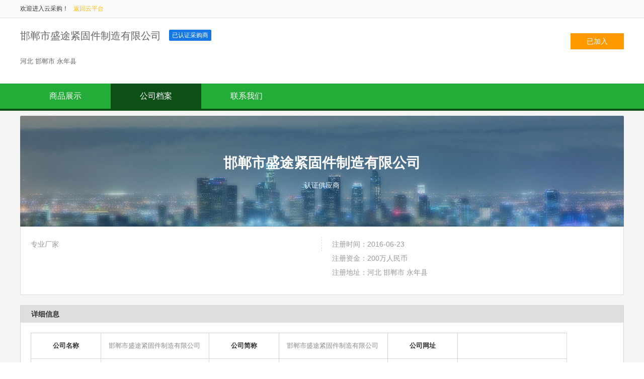

--- FILE ---
content_type: text/html; charset=UTF-8
request_url: http://yun-caigou.com/mall/index.php?app=about_us&wwi=index&store_id=58492
body_size: 10363
content:


<!doctype html><html lang="zh"><head><meta http-equiv="Content-Type" content="text/html; charset=UTF-8"><title>云端采购网 - 石化行业采购平台</title><meta name="keywords" content="云端采购网 - 石化行业采购平台" /><meta name="description" content="云端采购网 - 石化行业采购平台" /><meta name="author" content="ShopWWI"><meta name="copyright" content="ShopWWI Inc. All Rights Reserved"><meta name="renderer" content="webkit"><meta name="renderer" content="ie-stand"><meta property="qc:admins" content="2441377577651435117756375" /><meta property="wb:webmaster" content="208d92b53c51f6df" /><style type="text/css">body { _behavior: url(http://yun-caigou.com/mall/templates/default/css/csshover.htc);}</style><link href="http://yun-caigou.com/mall/templates/default/css/base.css" rel="stylesheet" type="text/css"><link href="http://yun-caigou.com/mall/templates/default/css/sweetalert.css" rel="stylesheet" type="text/css"><link href="http://yun-caigou.com/mall/templates/default/css/home_header.css" rel="stylesheet" type="text/css"><link href="http://yun-caigou.com/mall/resource/font/font-awesome/css/font-awesome.min.css" rel="stylesheet" /><!--[if IE 7]>  <link rel="stylesheet" href="http://yun-caigou.com/mall/resource/font/font-awesome/css/font-awesome-ie7.min.css"><![endif]--><!-- HTML5 shim and Respond.js IE8 support of HTML5 elements and media queries --><!--[if lt IE 9]>      <script src="http://yun-caigou.com/data/resource/js/html5shiv.js"></script>      <script src="http://yun-caigou.com/data/resource/js/respond.min.js"></script><![endif]--><script>var COOKIE_PRE = '9593_';var _CHARSET = 'utf-8';var LOGIN_SITE_URL = 'http://yun-caigou.com/member';var MEMBER_SITE_URL = 'http://yun-caigou.com/member';var SITEURL = 'http://yun-caigou.com/mall';var MALL_SITE_URL = 'http://yun-caigou.com/mall';var RESOURCE_SITE_URL = 'http://yun-caigou.com/data/resource';var RESOURCE_SITE_URL = 'http://yun-caigou.com/data/resource';var MALL_TEMPLATES_URL = 'http://yun-caigou.com/mall/templates/default';</script><script>var pc_style = ""var browser = {versions: function () {var u = navigator.userAgent, app = navigator.appVersion;return {trident: u.indexOf('Trident') > -1,presto: u.indexOf('Presto') > -1,webKit: u.indexOf('AppleWebKit') > -1,gecko: u.indexOf('Gecko') > -1 && u.indexOf('KHTML') == -1,mobile: !!u.match(/AppleWebKit.*Mobile.*/) || !!u.match(/AppleWebKit/) && u.indexOf('QIHU') && u.indexOf('Chrome') < 0,ios: !!u.match(/\(i[^;]+;( U;)? CPU.+Mac OS X/),android: u.indexOf('Android') > -1 || u.indexOf('Linux') > -1,iPhone: u.indexOf('iPhone') > -1 || u.indexOf('Mac') > -1,iPad: u.indexOf('iPad') > -1,webApp: u.indexOf('Safari') == -1,ua: u};}(),language: (navigator.browserLanguage || navigator.language).toLowerCase()}if (browser.versions.mobile && !browser.versions.iPad) {this.location = "http://yun-caigou.com/wap";}</script><script src="http://yun-caigou.com/data/resource/js/jquery.js"></script><script src="http://yun-caigou.com/data/resource/js/common.js" charset="utf-8"></script><script src="http://yun-caigou.com/data/resource/js/layer/layer.js" charset="utf-8"></script><script src="http://yun-caigou.com/data/resource/js/jquery-ui/jquery.ui.js"></script><script src="http://yun-caigou.com/data/resource/js/jquery.validation.min.js"></script><script src="http://yun-caigou.com/data/resource/js/dialog/dialog.js" id="dialog_js" charset="utf-8"></script><script type="text/javascript">var PRICE_FORMAT = '&yen;%s';$(function(){    //搜索记录	//首页左侧分类菜单	$(".category ul.menu").find("li").each(		function() {			$(this).hover(				function() {				    var cat_id = $(this).attr("cat_id");					var menu = $(this).find("div[cat_menu_id='"+cat_id+"']");					menu.show();					$(this).addClass("hover");										var menu_height = menu.height();					if (menu_height < 60) menu.height(80);					menu_height = menu.height();					var li_top = $(this).position().top;					$(menu).css("top",-li_top + 0);				},				function() {					$(this).removeClass("hover");				    var cat_id = $(this).attr("cat_id");					$(this).find("div[cat_menu_id='"+cat_id+"']").hide();				}			);		}	);	$(".mod_minicart").hover(function() {		$("#nofollow,#minicart_list").addClass("on");	},	function() {		$("#nofollow,#minicart_list").removeClass("on");	});	$('.mod_minicart').mouseover(function(){// 运行加载购物车		load_cart_information();		$(this).unbind('mouseover');	});    	$('#button').click(function(){      if ($('#keyword').val() == '') {        if ($('#keyword').attr('data-value') == '') {          return false      } else {        window.location.href="http://yun-caigou.com/mall/index.php?app=search&wwi=index&keyword="+$('#keyword').attr('data-value');          return false;      }      }  });  $(".head-search-bar").hover(null,  function() {    $('#search-tip').hide();  });  // input ajax tips  $('#keyword').focus(function(){$('#search-tip').show()}).autocomplete({    //minLength:0,        source: function (request, response) {            $.getJSON('http://yun-caigou.com/mall/index.php?app=search&wwi=auto_complete', request, function (data, status, xhr) {                $('#top_search_box > ul').unwrap();                response(data);                if (status == 'success') {                    $('#search-tip').hide();                    $(".head-search-bar").unbind('mouseover');                    $('body > ul:last').wrap("<div id='top_search_box'></div>").css({'zIndex':'1000','width':'362px'});                }            });       },    select: function(ev,ui) {      $('#keyword').val(ui.item.label);      $('#top_search_form').submit();    }  });    $('#search-his-del').click(function(){                   $('#search-his-list').empty();    });  //$('#search-his-del').on('click',function(){$.cookie('9593_his_sh',null,{path:'/'});$('#search-his-list').empty();});  $('.cityItem p a').click(function(){		var city=$(this).attr('data-wh');		var url = 'http://yun-caigou.com/mall/index.php?app=index&wwi=save_city&city='+city;		window.location.href=url;	});});</script></head><body><!-- PublicTopLayout Begin --><link href="http://yun-caigou.com/mall/templates/default/css/layui.css" rel="stylesheet" type="text/css"><script type="text/javascript" src="http://yun-caigou.com/data/resource/layui/layui.js"></script><style>blockquote,body,dd,div,dl,dt,fieldset,form,h1,h2,h3,h4,h5,h6,html,input,li,ol,p,pre,ul{padding:0;margin:0}address,caption,cite,code,em,h1,h2,h3,h4,h5,h6,pre,strong,table,td,th{font-size:1em;font-style:normal;font-weight:400}strong{font-weight:700}ol,ul{list-style:none outside none}fieldset,img{border:medium none;vertical-align:middle}caption,th{text-align:left}table{border-collapse:collapse;border-spacing:0}input,select,textarea{font-size: 12px}cite,em,i{font-style:normal}button,input,select,textarea{outline:0;border:none;}.layui-tab-brief>.layui-tab-title .layui-this {    color: rgb(35, 172, 56);}.layui-tab-brief>.layui-tab-more li.layui-this:after, .layui-tab-brief>.layui-tab-title .layui-this:after{  border-color: rgb(35, 172, 56);}.layui-tab-content{  padding: 10px 0;}.clear_fix:after{  content: "";  display: block;  clear: both;}.clear_fix:{  zoom: 1;}.fl{  float: left;}.fr{  float: right;}.rel{  position: relative;}.abs{  position: absolute;}.auto{  width: 1200px;  margin: 0 auto;}.header{  background: rgba(35, 172, 56, 1);  color: #fff;  font-size: 14px;}.header a{  color: #fff;}.header a:hover{  color: #fff;  font-weight: bold;}.header .logo{  font-size: 20px;  margin-right: 50px;  padding-top: 10px;}.header .logo img{  width: 38px;  height: 26px;}.header .logo span{  padding-left: 10px;}.header .menu{}.header .menu a{  padding: 15px 12px;}.header .menu a:hover{  background: rgba(32, 155, 50, 1);}.header .menu a.act2{  background: rgba(32, 155, 50, 1);  font-weight: bold;}.header .search{  padding-top: 5px;  margin-right: 30px;}.header .search input{  width: 300px;  height: 39px;  border: none;}.header .search span{  background: #fff;  cursor: pointer;  width: 50px;  margin-left: -50px;  margin-top: 1px;  color: #333;  line-height: 34px;}.header .search span:hover{  color: #007f00;  font-weight: bold;}.header .box a{  padding: 0 10px;  border-right: 1px solid #fff;  margin-top: 14px;  line-height: 20px;}.header .box a:nth-last-of-type(1){  border: none;}</style><header id="div1" class="header">  <div class="auto clear_fix">    <a class="fl logo" href="/mall">      <img class="fl" src="http://yun-caigou.com/mall/templates/default/images/mall/u46.png" alt="">      <span class="fl">云端采购网</span>    </a>    <div class="fl menu">      <a class="fl" href="/mall">首页</a><!--      <a class="fl" href="/mall/index.php?app=purchasinginfo&wwi=index">商机</a>-->      <a class="fl" href="/mall/index.php?app=store_list&wwi=index">供应</a>      <a class="fl" href="http://yun-caigou.com/tzx">资讯</a>      <a class="fl" href="/member/index.php?app=article&wwi=show&article_id=49">联系我们</a>    </div>    <script>      $('#div1 .menu a').each(function(){        if($($(this))[0].href==String(window.location)){          $(this).addClass('act2').siblings().removeClass("act2");        }       });    </script>    <script>      $(function(){        //搜索        $('.search #search_btn').click(function(){          var type=$('#search_type').val();          var keyword =$('#keyword').val();          if(type==1){            location.href="/mall/index.php?app=purchasinginfo&wwi=search&keyword="+keyword;          }else if(type==2){            location.href="/mall/index.php?app=store_list&wwi=search&keyword="+keyword;          }        });        //搜索键盘回车事件   //alert("获取到内容：" + document.activeElement.value);         document.onkeydown=function(event){           var e = event || window.event || arguments.callee.caller.arguments[0];                      if(e && e.keyCode==13 && document.activeElement.id == "keyword"){            var type=$('#search_type').val();            var keyword =$('#keyword').val();            if(type==1){              location.href="/mall/index.php?app=purchasinginfo&wwi=search&keyword="+keyword;            }else if(type==2){              location.href="/mall/index.php?app=store_list&wwi=search&keyword="+keyword;            }           }           e.stopPropagation();         };      });    </script>    <div class="fr box">      <select style="height: 39px; margin-top: 5px; border-right: solid 1px #ddd;" class="fl" name="search_type" id="search_type">        <option value="1" >采购信息</option>        <option value="2" >供应商</option>      </select>      <div class="fl search">        <input class="fl" type="text" placeholder="请输入采购信息,供应商进行搜索" name="keyword" id="keyword">        <span class="fl" id="search_btn">搜索</span>      </div>              <a class="fl" href="http://yun-caigou.com/member/index.php?app=login&wwi=index">登录</a>        <a class="fl" href="http://yun-caigou.com/member/index.php?app=login&wwi=register">注册</a>          </div>  </div>  <script>    //思路：滚动距离>=物体距离顶部的距离，触发固定定位(fixed)    window.onload=function(){      var oDiv=document.getElementById('div1');      var oDiv2=document.getElementById('div2');      //获取物体距离顶部的距离      var oDivT=oDiv.offsetTop;      //滚动事件      window.onscroll=function(){        //滚动距离        var scrollT=document.documentElement.scrollTop || document.body.scrollTop;        if(scrollT>=oDivT){          oDiv.style.position='fixed';          oDiv.style.width='100%';          oDiv.style.zIndex='1000';          oDiv2.style.display='block';        }else{          oDiv.style.position='';          oDiv2.style.display='none';        }      };    };  </script></header><div id="div2" style="height: 49px; display: none;"></div><!-- PublicHeadLayout Begin --><!-- PublicHeadLayout End --> <link href="http://yun-caigou.com/mall/templates/default/css/mall.css" rel="stylesheet" type="text/css"><link href="http://yun-caigou.com/mall/templates/default/css/layui.css" rel="stylesheet" type="text/css"><link href="http://yun-caigou.com/mall/templates/default/css/mall_custom.css" rel="stylesheet" type="text/css"><link href="http://yun-caigou.com/mall/templates/default/store/style/default/style.css" rel="stylesheet" type="text/css"><link href="http://yun-caigou.com/mall/templates/default/css/style.css" rel="stylesheet" type="text/css"><script type="text/javascript" src="http://yun-caigou.com/data/resource/js/member.js" charset="utf-8"></script><script type="text/javascript" src="http://yun-caigou.com/mall/resource/js/mall.js" charset="utf-8"></script><script src="http://yun-caigou.com/data/resource/layui/layui.all.js" charset="utf-8"></script><script src="http://yun-caigou.com/data/resource/layui/layui.js" charset="utf-8"></script><style>	#div1,#div2 { display:none;margin-top:-49px;}</style><!--new slider--><div class="store-top"><div class="content"><span>欢迎进入云采购！</span><a href="/index.php">返回云平台</a><a class="pull-right" href="javascript:void(0)"></a></div></div> <div class="wwi_store_head">        <div class="wrap pos_rel">                        <div class="bg_box1">                <div class="doc-info">                    <div class="doc-img left" style="display:none;">                        <img src="http://yun-caigou.com/data/upload/mall/common/05793697356239489.png" alt="">						                    </div>                    <div class="doc-infoTxt left">                        <span class="doc-name">邯郸市盛途紧固件制造有限公司                            <!-- <i class="theV">认证</i> -->                        </span>                                                                        <span class="doc-rez">已认证采购商</span>                                                 <p class="hos_file hos_lev">                            <!-- <span>资质：</span> 第三方</p>                        <p class="hos_file"><span>电话：</span>15731065188</p> -->                        <p class="hos_file"><!-- <span>地址：</span> --><b id="HosName">河北 邯郸市 永年县</b><!--<i class="check-adr">查看</i>--></p>                        <!--<p>认证供应商</p>-->                        <input type="hidden" id="lon" value="0">                        <input type="hidden" id="lat" value="0">                                        </div>                </div>                <div class="edit_btn">                    <a style="display: none;" href="javascript:void();" class="collect_doc collect" >加入备选</a>                    <a href="javascript:void();" class="collect_doc bg_orange" id="collect">已加入</a>                </div>            </div>        </div>    </div><div class="wrap doc_nav pos_rel" style="display:none;">        <div class="doc_nav_list">               <a href="http://yun-caigou.com/mall/index.php?app=show_store&wwi=index&store_id=58492" class="link1 ">首页</a>            <a href="http://yun-caigou.com/mall/index.php?app=show_store&wwi=goods_all&store_id=58492" class="link2 ">商品<i>（0）</i></a>            <a href="http://yun-caigou.com/mall/index.php?app=store_snshome&wwi=index&sid=58492" class="link6 ">动态<i>（0）</i></a>            <a href="http://yun-caigou.com/mall/index.php?app=show_store&wwi=comments_goods&store_id=58492" class="link8   ">口碑<i>（0）</i></a>                    </div>                                </div> <div class="bg_box2">    <ul class="nav clear_fix layui-nav">        <!--<li id="index" class="fl layui-nav-item layui-this">            <a href="/index.php?app=show_store&wwi=index&store_id=">首页</a>        </li>-->        <li class="fl layui-nav-item layui-this">            <a href="/mall/index.php?app=goods_show&wwi=index&store_id=58492">商品展示</a>        </li>        <li id="about" class="fl layui-nav-item">            <a href="http://yun-caigou.com/mall/index.php?app=about_us&wwi=index&store_id=58492">公司档案</a>        </li>        <li class="fl layui-nav-item">            <a class="borNone" href="http://yun-caigou.com/mall/index.php?app=contact_us&wwi=index&store_id=58492">联系我们</a>        </li>    </ul></div><script>	$('.nav a').each(function(){        if($($(this))[0].href==String(window.location)){          $(this).parent().addClass('layui-this').siblings().removeClass("layui-this");        }       });</script><script>    //收藏    $('.collect').click(function(){        $.post("/mall/index.php?app=member_inquiry&wwi=ajax_sup_collect", { },function(data){            if(data.msg=='收藏成功'){                layer.msg('加入备选');            }else{                layer.msg(data.msg);            }        },"json");    });</script><script>    layui.use('element', function(){        var element = layui.element();    });</script><!--new slider-->  

<!-- ZUI插件 -->
<link rel="stylesheet" href="http://yun-caigou.com/data/resource/zui/dist/css/zui.min.css" />
<script src="http://yun-caigou.com/data/resource/zui/dist/lib/jquery/jquery.js"></script>
<link rel="stylesheet" type="text/css" href="http://yun-caigou.com/mall/templates/default/css/store_index.css"/>
<script src="http://yun-caigou.com/data/resource/zui/dist/js/zui.min.js"></script>

<div class="bg_box">
	<div class="matter clear_fix">
		<div class="company_bg">
			<div class="box">
				<img src="http://yun-caigou.com/mall/templates/default/images/bg_company.png" alt="">
				<div class="name2">
					<h3>邯郸市盛途紧固件制造有限公司</h3>
										<i>认证供应商</i>
									</div>
			</div>
		</div>
		<div class="aptitude clear_fix">
			<ul class="fl">
                <li><p><p>专业厂家</p></p></li>

			</ul>
			<ul class="fl">
                <li><p class="ml_20">注册时间：2016-06-23<br/>
                        注册资金：200万人民币<br/>
                        注册地址：河北 邯郸市 永年县</p></li>
                <!--<li>组织机构代码：<i></i></li>
                <li>注册资本：<i></i></li>
                <li>经营范围：<i></i></li>
                <li>注册地址：<i></i></li>
                			    	<li>经营模式：<i></i></li>
                				<li>厂房面积：<i></i></li>
				<li>员工人数：<i></i></li>
		        <li>交付能力：<i>3000件/月</i></li>-->
			</ul>
		</div>
        <!--<div class="item pj_box">
            <h3>信息评价</h3>
            <div class="pj_info">
                <ul>
                    <li>
                        <p>供应商评价</p>
                        <div class="stars"><span class="sta_bg"><i class="w-4"></span></div>
                    </li>
                    <li>
                        <p>履约评价</p>
                        <p class="result">7.9</p>
                    </li>
                    <li>
                        <p>好评率</p>
                        <p class="result">95</p>
                    </li>
                    <li>
                        <p>服务评价</p>
                        <p class="result">4.88</p>
                    </li>
                </ul>
            </div>
        </div>-->
        <!-- 详细信息 -->
        <div class="item msg_box">
            <h3>详细信息</h3>
            <table>
                <tbody>
                    <tr>
                        <td class="ys1">公司名称</td>
                        <td class="ys2">邯郸市盛途紧固件制造有限公司</td>
                        <td class="ys1">公司简称</td>
                        <td class="ys2">邯郸市盛途紧固件制造有限公司</td>
                        <td class="ys1">公司网址</td>
                        <td class="ys2"></td>
                    </tr>
                    <tr>
                        <td class="ys1">机构类型</td>
                                                    <td class="ys2">供应商</td>
                                                <td class="ys1">企业性质</td>
                                                <td class="ys2">私有企业</td>
                                                <td class="ys1">行政区域</td>
                        <td class="ys2">河北 邯郸市 永年县</td>
                    </tr>
                    <tr>
                        <td class="ys1">注册地址</td>
                        <td class="ys2">河北 邯郸市 永年县</td>
                        <td class="ys1">法定代表人</td>
                        <td class="ys2">魏社红</td>
                        <td class="ys1">注册资本</td>
                        <td class="ys2">200万人民币</td>
                    </tr>
                    <tr>
                        <td class="ys1">注册时间</td>
                        <td class="ys2">2016-06-23</td>
                        <td class="ys1">行业类型</td>
                        <td class="ys2"></td>
                        <td class="ys1">资信等级</td>
                        <td class="ys2">优</td>
                    </tr>
                    <tr>
                        <td class="ys1">经营范围</td>
                        <td class="ys2" colspan="5">五金紧固件</td>
                    </tr>
                    <tr>
                        <td class="ys1">公司介绍</td>
                        <td class="ys2" colspan="5"><p>专业厂家</p></td>
                    </tr>
                </tbody>
            </table>

        </div>

		<div class="sy_con_1">
			<div class="title"><span>License</span>企业资质</div>
		</div>
		<div class="documents" id="creds">					
			<ul class="clear_fix">
				<li class="fl" id="cred1" data-method="cred">
					<h4>营业执照</h4>
											<!--<a href="/data/upload/mall/store_joinin/07484294720161614.jpg" data-toggle="lightbox" data-group="image-group-1"> -->
						<a href="javascript:void(0)">
						<img width="128" height="180" src="/data/upload/mall/store_joinin/07484294720161614.jpg" alt="" />
						</a>
					
				</li>
				<li class="fl" id="cred2" data-method="cred2">
					<h4>组织机构代码</h4>
											暂无上传
									</li>
				<li class="fl" id="cred3" data-method="cred3">
					<h4>税务登记证</h4>
											暂无上传
									</li>
			</ul>
		</div>
		
		<script type="text/javascript">
		<!--			
			$('a.lightbox-toggle').lightbox();					
		//-->
		</script>

	  <!-- <div class="message fl">
			<div class="about-body">
				<div class="about-top">
					<span class="top-title">企业名片</span>
				</div>
				<div class="company-introduct">
					<table class="layui-table m-t-0">
						<tr>
							<td class="t-short">所属行业</td>
							<td class="t-long" style="width: 450px">化工</td>
							<td class="t-short">店铺名称</td>
							<td class="t-long">邯郸市盛途紧固件制造有限公司</td>
						</tr>
						<tr>
							<td class="t-short">所属地区</td>
							<td class="t-long" style="width: 450px">河北 邯郸市 永年县</td>
							<td class="t-short">总&nbsp;&nbsp;&nbsp;&nbsp;&nbsp;&nbsp;&nbsp;机</td>
							<td class="t-long">15731065188</td>
						</tr>
						<tr>
							<td class="t-short">企业地址</td>
							<td class="t-long" style="width: 450px">东滩头工业区</td>
							<td class="t-short">邮&nbsp;&nbsp;&nbsp;&nbsp;&nbsp;&nbsp;&nbsp;编</td>
							<td class="t-long">46000</td>
						</tr>
						<tr>
							<td class="t-short">技术支持</td>
							<td colspan="3" class="t-long">15731065188</td>
						</tr>
					</table>
				</div>
				<div class="about-detail">
				<div class="about-top">
					<span class="top-title">企业概况</span>
				</div>
				<table class="layui-table m-t-0">
					<tbody>
						<tr>
							<td class="t-short">企业名称</td>
							<td class="t-long" style="width: 450px">邯郸市盛途紧固件制造有限公司</td>
							<td class="t-short">注册类型</td>
							<td class="t-long">
																	供应商
								
							</td>
						</tr>
						<tr>
							<td class="t-short">企业性质</td>
							<td class="t-long" style="width: 450px">
																	私有控股企业
															</td>
							<td class="t-short">经营模式</td>
							<td class="t-long">生产厂家</td>
						</tr>
						<tr>
							<td class="t-short">注册资本</td>
							<td class="t-long" style="width: 450px">200</td>
							<td class="t-short">企业法人</td>
							<td class="t-long">魏社红</td>
						</tr>
						<tr>
							<td class="t-short">雇员人数</td>
							<td class="t-long" style="width: 450px">15</td>
							<td class="t-short">企业网址</td>
							<td class="t-long"></td>
						</tr>
						<tr>
							<td class="t-short">主要采购</td>
							<td colspan="3" class="t-long" style="width: 450px">五金紧固件</td>
						</tr>
						<tr>
							<td class="t-short">企业地址</td>
							<td colspan="3" class="t-long">河北 邯郸市 永年县</td>
						</tr>
					</tbody>
				</table>
			</div>
			</div>
			
		  </div>
		  <div class="contact fr">
			<div class="company-detail">
				<div class="message-title">
				企业名片
					<a href="#" class="more-contract">查看更多联系方式>><a>
				</div>
				<div class="right-peice">
					<div class="piece-name">邯郸市盛途紧固件制造有限公司</div>
					<ul class="message-list">
						<li>
							<span>所属行业：</span>化工
						</li>
						<li>
							<span>所属地区：</span>河北 邯郸市 永年县						</li>
						<li>
							<span>企业地址：</span>东滩头工业区						</li>
						<li>
							<span>技术支持：</span>15731065188						</li>
						<li><span>店铺名称：邯郸市盛途紧固件制造有限公司</span></li>
						<li>
							<span>总&nbsp;&nbsp;&nbsp;&nbsp;&nbsp;&nbsp;&nbsp;机：</span>15731065188						</li>
						<!-<li>
							<span>传真：</span>86-0396-3821404
						</li>->
						<!-<li>
							<span>地址：</span>驻马店市东风路94号
						</li>->
						<li>
							<span>邮&nbsp;&nbsp;&nbsp;&nbsp;&nbsp;&nbsp;&nbsp;编：</span>463000
						</li>
					</ul>
				</div>
			</div> 
			<div class="company-detail">
				<div class="message-title">
					企业动态
				</div>
				<div class="right-peice">
					<ul class="news-list">
						<li>
							<a href="#">杭州力推网游小镇将电竞列入......</a>
						</li>
						<li>
							<a href="#">杭州力推网游小镇将电竞列入......</a>
						</li>
						<li>
							<a href="#">杭州力推网游小镇将电竞列入......</a>
						</li>
						<li>
							<a href="#">杭州力推网游小镇将电竞列入......</a>
						</li>
						<li>
							<a href="#">杭州力推网游小镇将电竞列入......</a>
						</li>
						<li>
							<a href="#">杭州力推网游小镇将电竞列入......</a>
						</li>
						<li>
							<a href="#">杭州力推网游小镇将电竞列入......</a>
						</li>
						<li>
							<a href="#">杭州力推网游小镇将电竞列入......</a>
						</li>
					</ul>
				</div>
			</div>
		</div> -->
	</div>
</div>
  <div class="clear">&nbsp;</div></div><style>	#footer .about-us a, #footer .about-us p{		color: #fff;	}	#footer a:hover{		color: #fff;		font-weight: bold;	}	#footer{		background: rgba(94, 94, 94, 1);		text-align: center;		font-size: 12px;		color: #fff;		line-height: 20px;		padding: 30px 0;	}	.borR{		border-right: 1px solid #fff;		padding: 0 5px;	}	.borR:nth-last-of-type(1){		border: none;	}</style><!-- <footer>	<a class="borR" href="/member/index.php?app=article&wwi=show&article_id=50">关于我们</a>	<a class="borR" href="/member/index.php?app=article&wwi=article&ac_id=2">用户服务</a>	<a class="borR" href="javascript:void(0)">合作及洽谈</a>	<a class="borR" href="/member/index.php?app=article&wwi=show&article_id=49">联系我们</a>	<br>	<span>CopyRight ©2017 云端采购网 版权所有</span></footer> -->

					<link href="http://yun-caigou.com/chat/templates/default/css/chat.css" rel="stylesheet" type="text/css">
					<div style="clear: both;"></div>
					<div id="web_chat_dialog" style="display: none;float:right;">
					</div>
					<a id="chat_login" href="javascript:void(0)" style="display: none;"></a>
					<script type="text/javascript">
					var LOGIN_SITE_URL = 'http://yun-caigou.com/member';
					var CHAT_SITE_URL = 'http://yun-caigou.com/chat';
					var MALL_SITE_URL = 'http://yun-caigou.com/mall';
					var connect_url = "http://yun-caigou.com";

					var layout = "layout/store_layout.php";
					var app_op = "about_us_index";
					var chat_goods_id = "";
					var user = {};

					user['u_id'] = "";
					user['u_name'] = "";
					user['s_id'] = "";
					user['s_name'] = "";
					user['s_avatar'] = "http://yun-caigou.com/data/upload/mall/common/05793697356239489.png";
					user['avatar'] = "http://yun-caigou.com/data/upload/mall/common/05789499461027474.png";

					$("#chat_login").nc_login({
					  action:'/index.php?app=login',
					  nchash:'5e669dcb',
					  formhash:'EF4Us6yMF8YBISbEdyszX-yx7CZGv5n'
					});
					</script><script type="text/javascript" src="http://yun-caigou.com/data/resource/js/jquery.charCount.js" charset="utf-8"></script><script type="text/javascript" src="http://yun-caigou.com/data/resource/js/jquery.smilies.js" charset="utf-8"></script><script type="text/javascript" src="http://yun-caigou.com/chat/resource/js/user.js" charset="utf-8"></script><div class="wwi-footer"><div id="cti" style="display:none;"><ul class="wrapper"><li> <span class="icon"> <img style="width: 60px;" src="http://yun-caigou.com/data/upload/mall/contracticon/7day_60.gif" /> </span> <span class="name"> 7天退货 </span> </li><li> <span class="icon"> <img style="width: 60px;" src="http://yun-caigou.com/data/upload/mall/contracticon/pz_60.gif" /> </span> <span class="name"> 品质承诺 </span> </li><li> <span class="icon"> <img style="width: 60px;" src="http://yun-caigou.com/data/upload/mall/contracticon/psbf_60.gif" /> </span> <span class="name"> 破损补寄 </span> </li><li> <span class="icon"> <img style="width: 60px;" src="http://yun-caigou.com/data/upload/mall/contracticon/jswl_60.gif" /> </span> <span class="name"> 急速物流 </span> </li><li class="rf">客服电话：<em class="red">0546-8766666</em>  <em class="rgb9">08:00-22:30(周一至周日)</em></li></ul></div><div id="faq" style="display:none;"><div class="wrapper"><ul><li><dl class="s1"><dt>常见问题</dt></dl></li><li><dl class="s2"><dt>供应商帮助</dt></dl></li><li><dl class="s3"><dt>采购商帮助</dt></dl></li><li><dl class="s4"><dt>入住流程</dt><dd><a href="http://yun-caigou.com/member/index.php?app=article&wwi=show&article_id=46" title="供应商入驻流程"> 供应商入驻流程 </a></dd></dl></li><li><dl class="s5"><dt>采购指南</dt></dl></li><li><dl class="s6"><dt>关于我们</dt><dd><a href="http://yun-caigou.com/member/index.php?app=article&wwi=show&article_id=49" title="云采网介绍"> 云采网介绍 </a></dd><dd><a href="http://yun-caigou.com/member/index.php?app=article&wwi=show&article_id=50" title="联系我们"> 联系我们 </a></dd></dl></li><li class="cooperation"><dl><dt>商家合作</dt><dd><p>错过天猫？别再错过我们！</p><p>运维商城开启全新旅程！</p><a href="http://yun-caigou.com/mall/index.php?app=show_joinin&wwi=index" class="btn" target="_blank"><span>关于入驻</span>&gt;</a></dd></dl></li></ul></div></div><div id="footer"><div class="wrapper" style="text-align:center;"><div class="screen clearfix" ><div class="fl right-flag" style="display:none;"><a href="" target="_blank" rel="nofollow"><img src="http://yun-caigou.com/mall/img/credit-flag3.png"></a><a href="/" target="_blank" rel="nofollow"><img src="http://yun-caigou.com/mall/img/isc2.png"></a></div><div class="fl about-us"><p><a href="http://yun-caigou.com/mall">返回首页</a><span>|</span> <a href="">招聘英才</a><span>|</span> <a href="">合作及洽谈</a><span>|</span> <a href="http://www.yun-caigou.com/member/index.php?app=article&amp;wwi=show&amp;article_id=49">关于我们</a><span>|</span> <a target="_blank" href="">用户服务</a></p><p>CopyRight ©2017-2021 <a href="http://www.miibeian.gov.cn/" target="_blank" style="color:#666"></a>云端采购网 版权所有</p><p>备案号 : <a href="https://beian.miit.gov.cn/#/Integrated/recordQuery" target="_blank" >京公网安备 11010802036110号</a><p></p></div></div></div><script type="text/javascript" src="http://yun-caigou.com/data/resource/js/jquery.cookie.js"></script><link href="http://yun-caigou.com/data/resource/js/perfect-scrollbar.min.css" rel="stylesheet" type="text/css"><script type="text/javascript" src="http://yun-caigou.com/data/resource/js/perfect-scrollbar.min.js"></script><script type="text/javascript">$(function(){	$('a[nctype="search_in_store"]').click(function(){		if ($('#keyword').val() == '') {			return false;		}		$('#search_app').val('show_store');		$('<input type="hidden" value="58492" name="store_id" /> <input type="hidden" name="wwi" value="goods_all" />').appendTo("#formSearch");		$('#formSearch').submit();	});	$('a[nctype="search_in_mall"]').click(function(){		if ($('#keyword').val() == '') {			return false;		}		$('#formSearch').submit();	});	$('#keyword').css("color","#999999");	var storeTrends	= true;	$('.favorites').mouseover(function(){		var $this = $(this);		if(storeTrends){			$.getJSON('index.php?app=show_store&wwi=ajax_store_trend_count&store_id=58492', function(data){				$this.find('li:eq(2)').find('a').html(data.count);				storeTrends = false;			});		}	});	$('a[nctype="share_store"]').click(function(){				login_dialog();			});    //店铺商品分类    $('#store_nav_class_button').on('mouseover', function() {        $('#store_nav_class_menu').show();    });    $('#store_nav_class_button').on('mouseout', function() {        $('#store_nav_class_menu').hide();    });    $('.store-nav-class-sub-menu').on('mouseover', function() {        $('.store-nav-class-menu-item').hide();        $(this).children('.store-nav-class-menu-item').show();    });    $('.store-nav-class-sub-menu').on('mouseout', function() {        $('.store-nav-class-menu-item').hide();    });});</script></body></html>

--- FILE ---
content_type: text/css
request_url: http://yun-caigou.com/mall/templates/default/css/base.css
body_size: 11950
content:
blockquote,body,dd,div,dl,dt,fieldset,form,h1,h2,h3,h4,h5,h6,html,input,li,ol,p,pre,ul{padding:0;margin:0}address,caption,cite,code,em,h1,h2,h3,h4,h5,h6,pre,strong,table,td,th{font-size:1em;font-style:normal;font-weight:400}strong{font-weight:700}html { width:100%;overflow-x:hidden;}ol,ul{list-style:none outside none}fieldset,img{border:medium none;vertical-align:middle}caption,th{text-align:left}table{border-collapse:collapse;border-spacing:0}body{ position:relative;height:100%;}body{font:12px/20px "Hiragino Sans GB","Microsoft Yahei",arial,宋体,"Helvetica Neue",Helvetica,STHeiTi,sans-serif;color:#666;background:#f0f0f0 none repeat scroll 0 0;min-width:1200px;}input,select,textarea{font:12px/20px Tahoma,Helvetica,Arial,"\5b8b\4f53",sans-serif}cite,em,i{font-style:normal}button,input,select,textarea{outline:0}a{color:#333;text-decoration:none;outline:medium none;-webkit-transition-property:color;-webkit-transition-duration:.3s;-webkit-transition-timing-function:ease}a:active,a:link,a:visited{text-decoration:none}a:hover{color:#99cc00;text-decoration:none}.over_hidden{display:block;overflow-x:hidden;overflow-y:hidden;text-overflow:ellipsis;white-space:nowrap}.parentCls{display:inline-block}.js-max-input{font-size:20px;color:#F40;background:#FFFAE5;white-space:nowrap;padding:7px;border:solid 1px #FFD2B2}.mod_minicart .cart_icon,.nc-appbar-tabs span.icon{background:url(../images/icon_common.png) no-repeat}.clearfix:after{clear:both;content:".";display:block;height:0;line-height:0;visibility:hidden}.clearfix{display:inline-block}.cleartable{display: table;}html[xmlns] .clearfix{display:block}*html .clearfix{height:1%}time{color:#777}article,aside,dialog,figure,footer,header,menu,nav,section{display:block}.f12{font-size:12px}.f13{font-size:13px}.f14{font-size:14px}.f16{font-size:16px}.f20{font-size:20px}.fb{font-weight:700}.fn{font-weight:400}.t2{text-indent:2em}.lh150{line-height:150%}.lh180{line-height:180%}.lh200{line-height:200%}.unl{text-decoration:underline}.no_unl{text-decoration:none}.noborder{border-style:none!important;border-width:0!important}.tl{text-align:left!important}.tc{text-align:center!important}.tr{text-align:right!important}.bc{margin-right:auto;margin-left:auto}.fl{float:left;display:inline}.fr{float:right!important;display:inline}.wwi-left{float: left;}.wwi-right{float: right;}.cb{clear:both}.cl{clear:left}.cr{clear:right}.vm{vertical-align:middle}.vt{vertical-align:top}.pr{position:relative}.pa{position:absolute}.abs-right{position:absolute;right:0}.zoom{zoom:1}.none{display:none}.clear{clear:both;height:0;font-size:0;line-height:0}.w10{width:10px}.w20{width:20px}.w30{width:30px}.w40{width:40px!important}.w50{width:50px!important}.w60{width:60px!important}.w65{width:65px!important}.w70{width:70px!important}.w80{width:80px!important}.w90{width:90px}.w96{width:96px}.w100{width:100px!important}.w110{width:110px!important}.w120{width:120px!important}.w130{width:130px!important}.w150{width:150px!important}.w160{width:160px}.w180{width:180px}.w200{width:200px!important}.w210{width:210px!important}.w230{width:230px}.w240{width:240px}.w250{width:250px!important}.w270{width:270px}.w300{width:300px!important}.w340{width:340px}.w380{width:380px}.w400{width:400px!important}.w450{width:450px!important}.w500{width:500px}.w530{width:530px}.w600{width:600px!important}.w700{width:700px}.w780{width:780px}.w800{width:800px}.w208{width:208px}.w945 { width: 945px;  overflow: hidden;}.w965 { width: 965px;  overflow: hidden;}.w890 { width:890px;overflow:hidden;}.w220 { width: 220px;  overflow: hidden;}.w240 { width: 240px;  overflow: hidden;}.w{width:100%}.h20{height:20px!important}.h30{height:30px!important}.h40{height:40px!important}.h50{height:50px!important}.h80{height:80px}.h100{height:100px!important}.h200{height:200px}.h500{height:500px!important}.h{height:100%}.size30{width:30px;height:30px}.size32{width:32px;height:32px}.size40{width:40px;height:40px}.size60{width:60px;height:60px}.size70{width:70px;height:70px}.size72{width:72px;height:72px}.size75{width:75px;height:75px}.size80{width:80px;height:80px}.size90{width:90px;height:90px}.size100{width:100px;height:100px}.size110{width:110px;height:110px}.size120{width:120px;height:120px}.size128{width:128px;height:128px}.size160{width:160px;height:160px}.size160-48{width:160px;height:48px}.size160{width:160px;height:160px}.size184{width:184px;height:114px}.size190{width:190px;height:190px}.size196{width:196px;height:196px}.size233{width:233px}.m0{margin:0!important}.m10{margin:10px}.m15{margin:15px!important}.m30{margin:30px}.mt5{margin-top:5px}.mt10{margin-top:10px!important}.mt15{margin-top:15px}.mt20{margin-top:20px!important}.mt30{margin-top:30px!important}.mt50{margin-top:50px!important}.mt100{margin-top:100px}.mb5{margin-bottom:5px!important}.mb10{margin-bottom:10px!important}.mb15{margin-bottom:15px}.mb20{margin-bottom:20px}.mb30{margin-bottom:30px!important}.mb50{margin-bottom:50px}.mb100{margin-bottom:100px}.ml5{margin-left:5px!important}.ml10{margin-left:10px!important}.ml15{margin-left:15px}.ml20{margin-left:20px}.ml30{margin-left:30px}.ml50{margin-left:50px}.ml100{margin-left:100px!important}.ml200{margin-left:200px!important}.mr5{margin-right:5px!important}.mr10{margin-right:10px!important}.mr15{margin-right:15px!important}.mr20{margin-right:20px}.mr30{margin-right:30px!important}.mr50{margin-right:50px!important}.mr100{margin-right:100px}.p10{padding:10px}.p15{padding:15px}.p30{padding:30px}.pt5{padding-top:5px}.pt10{padding-top:10px}.pt15{padding-top:15px}.pt20{padding-top:20px}.pt30{padding-top:30px}.pt50{padding-top:50px}.pt100{padding-top:100px}.pb5{padding-bottom:5px}.pb10{padding-bottom:10px}.pb15{padding-bottom:15px}.pb20{padding-bottom:20px!important}.pb30{padding-bottom:30px}.pb50{padding-bottom:50px}.pb100{padding-bottom:100px}.pl5{padding-left:5px}.pl10{padding-left:10px}.pl15{padding-left:15px}.pl20{padding-left:20px}.pl30{padding-left:30px}.pl50{padding-left:50px}.pl100{padding-left:100px}.pr5{padding-right:5px}.pr10{padding-right:10px}.pr15{padding-right:15px}.pr20{padding-right:20px}.pr30{padding-right:30px}.pr50{padding-right:50px}.pr100{padding-right:100px}.hr{font-size:1px;display:block;height:0;margin:12px 0;border-top:1px solid #E3E3E3;overflow:hidden}.hr-double{height:1px;border-top:1px solid #E3E3E3;border-bottom:1px solid #E3E3E3}.hr8{margin:8px 0!important}.hr12{margin:12px 0!important}.hr16{margin:16px 0!important}.hr18{margin:18px 0!important}.hr24{margin:24px 0!important}.hr32{margin:32px 0!important}.wwi-bs{background-color:#fff !important;}.hr.dotted{border-top-style:dotted}.hr-double.dotted{border-bottom-style:dotted}input.password,input.text,input[type=password],input[type=text]{font:12px/33px Arial;color:#777;background-color:#FFF;vertical-align:middle;display:inline-block;border:solid 1px #ddd;outline:0 none;padding:0 6px;}input.password:focus,input.text:focus,input[type=password]:focus,input[type=text]:focus,textarea:focus{color:#333;border-color:#CCD0D9;outline:0 none}input[type=password].error,input[type=text].error,textarea.error{border:dashed 2px #f70b0b;outline:0 none}.textarea,textarea{font:12px/18px Arial;color:#777;background-color:#FFF;vertical-align:top;display:inline-block;height:54px;padding:4px;border:solid 1px #CCD0D9;outline:0 none}.select,select{color:#777;background-color:#FFF;height:33px;vertical-align:middle;padding:0 4px;border:solid 1px #ddd;}.select option,select option{line-height:30px;display:block;height:30px;padding:4px}.radio,input[type=radio]{vertical-align:middle;display:inline-block;margin-right:5px}.submit-border{vertical-align:middle;display:inline-block}a.submit,input.submit,input[type=submit]{font-size:12px;line-height:30px;font-weight:700;color:#FFF;background-color:#007f00;display:block;height:30px;padding:0 20px;border-radius:3px;border:none 0;cursor:pointer}a.submit:hover,input.submit:hover,input[type=submit]:hover{text-decoration:none;color:#FFF;background-color:#77C34F}input[type=file]{line-height:20px;background-color:#FBFBFB;height:20px;border:solid 1px #D8D8D8;cursor:default}.add-on{line-height:28px;background-color:#F6F7Fb;vertical-align:top;display:inline-block;text-align:center;width:28px;height:28px;border:solid #E6E9EE;border-width:1px 1px 1px 0}.add-on{zoom:1}.add-on i{font-size:14px;color:#434A54;margin-right:0!important}label.error{font-size:12px;color:#ED5564!important;margin-left:8px}label.error i{margin-right:4px}a.ncbtn,a.ncbtn-mini{font:400 12px/20px "microsoft yahei",arial;color:#FFF;background-color:#CCD0D9;text-align:center;vertical-align:middle;display:inline-block;height:20px;padding:5px 10px;border-radius:3px;cursor:pointer}a.ncbtn-mini{line-height:16px;height:16px;padding:3px 7px;border-radius:2px}a.ncbtn{height:20px;padding:5px 10px;border-radius:3px}a:hover.ncbtn,a:hover.ncbtn-mini{text-decoration:none;color:#FFF;background-color:#AAB2BD}a.ncbtn i,a.ncbtn-mini i{font-size:14px!important;vertical-align:middle;margin:0 4px 0 0!important}a.ncbtn-grapefruit{background-color:#ED5564}a:hover.btn-grapefruit,a:hover.ncbtn-grapefruit{background-color:#DB4453}a.ncbtn-bittersweet{background-color:#007f00;}a:hover.btn-bittersweet,a:hover.ncbtn-bittersweet{background-color:#77C34F}a.ncbtn-sunflower{color:#000;background-color:#FFCE55}a:hover.btn-sunflower,a:hover.ncbtn-sunflower{color:#000;background-color:#F6BB43}a.ncbtn-grass{background-color:#A0D468}a:hover.btn-grass,a:hover.ncbtn-grass{background-color:#8CC051}a.ncbtn-mint{background-color:#48CFAE}a:hover.btn-mint,a:hover.ncbtn-mint{background-color:#36BC9B}a.ncbtn-aqua{background-color:#4FC0E8}a:hover.btn-aqua,a:hover.ncbtn-aqua{background-color:#3BAEDA}a.ncbtn-bluejeansjeans{background-color:#5D9CEC}a:hover.btn-bluejeans,a:hover.ncbtn-bluejeansjeans{background-color:#4B89DC}a.ncbtn-lavander{background-color:#AC92ED}a:hover.btn-lavander,a:hover.ncbtn-lavander{background-color:#967BDC}a.ncbtn-lavander{background-color:#EC87BF}a:hover.btn-lavander,a:hover.ncbtn-lavander{background-color:#D870AD}a.ncbtn-lightgray{color:#656D78;background-color:#F6F7FB}a:hover.btn-lightgray,a:hover.ncbtn-lightgray{color:#434A54;background-color:#E6E9EE}a.ncbtn-mediumgray{background-color:#CCD0D9}a:hover.btn-mediumgray,a:hover.ncbtn-mediumgray{background-color:#AAB2BD}a.ncbtn-darkgray{background-color:#656D78}a:hover.btn-darkgray,a:hover.ncbtn-darkgray{background-color:#434A54}.pagination{text-align:center;display:block;margin:0 auto;padding:15px 0}.pagination ul{font-size:0}.pagination ul li{vertical-align:top;letter-spacing:normal;word-spacing:normal;display:inline-block;margin:0 0 0 -1px}.pagination li span{font:600 12px/20px Verdana,Tahoma,Arial;color:#AAA;background-color:#FFF;text-align:center;display:block;min-width:20px;margin:0 1px;padding:4px 8px;border:1px solid #E6E6E6;position:relative;z-index:1}.pagination li a span,.pagination li a:visited span{color:#555;text-decoration:none;background-color:#FFF;position:relative;z-index:1}.pagination li a:active span,.pagination li a:hover span{color:#007f00;text-decoration:none;border-color:#77C34F;position:relative;z-index:9;cursor:pointer}.pagination li a:hover{text-decoration:none}.pagination li span.currentpage{color:#FFF;font-weight:600;background-color:#77C34F;border-color:#dfdfdf;position:relative;z-index:2}.pagination li:first-child{margin-right:8px}.pagination li:last-child{margin-left:8px}.quick-login{background:#FFF;overflow:hidden;width:298px;padding:0 30px}.quick-login dl{width:100%;margin:0 auto;overflow:hidden}.quick-login dl dt{line-height:20px;height:20px;margin:8px 0 2px 0;text-shadow:1px 1px 0 #FFF}.quick-login dl dd span{line-height:28px;color:#999;margin-left:8px}.quick-login .text{width:250px}.quick-login ul{width:100%;display:block;clear:both;margin:20px auto 10px auto;padding-bottom:10px;overflow:hidden;border-bottom:solid 1px #E7E7E7}.quick-login ul li{line-height:20px;color:#999}.quick-login ul li a{text-decoration:underline;font-weight:600;margin:0 2px}.quick-login ul li a.forget{color:#FF7F00}.quick-login ul li a.register{color:#006DD9}.quick-login .enter{width:100%;margin:10px auto 20px auto;overflow:hidden}.quick-login .enter .submit{color:#FFF;line-height:28px;font-weight:600;background-image:none;background-color:#ED5564;display:inline-block;width:88px;padding:0;margin:0;border:0;cursor:pointer}.quick-login .enter .submit:hover{background-color:#DB4453}.quick-login .enter .other{margin:0 0 0 15px}.quick-login .enter a{line-height:32px;color:#999;display:inline-block;margin-right:8px}.quick-login .enter a i{background:url(../images/login.png) no-repeat;vertical-align:middle;display:inline-block;width:32px;height:32px;margin-right:6px}.quick-login .enter a.qq i{background-position:0 0}.quick-login .enter a:hover.qq{color:#3EB6E8}.quick-login .enter a:hover.qq i{background-position:-96px 0;text-decoration:none}.quick-login .enter a.sina i{background-position:-32px 0}.quick-login .enter span a:hover.sina{color:#F77362}.quick-login .enter span a:hover.sina i{background-position:-128px 0;text-decoration:none}.quick-login .enter a.wx i{background-position:-64px 0}.quick-login .enter span a:hover.wx{color:#4EA335}.quick-login .enter span a:hover.wx i{background-position:-160px 0;text-decoration:none}.logo,.thumb{display:table-cell;vertical-align:middle;text-align:center}.thumb-cut{overflow:hidden}.thumb-cut a{text-align:center;float:left;position:relative;overflow:hidden}.thumb-cut img{vertical-align:text-top;float:none;position:relative}#page{background-color:#F5F5F5;width:100%;height:29px;border-bottom:1px solid #D8D8D8}.nc-grade-mini{font:600 italic 12px/16px Georgia,Arial;text-shadow:1px 1px 0 rgba(0,0,0,.25);color:#FFF4F4;background-color:#007f00;vertical-align:middle;display:inline-block;height:16px;padding:1px 3px;border-radius:2px}.trans_msg{background-color:#FFF;padding:4px;border:solid 1px #CCC;box-shadow:0 0 0 2px rgba(153,153,153,.1);filter:alpha(opacity=100, enabled=1) revealTrans(duration=.2,transition=1) blendtrans(duration=.2)}.trans_msg img{display:block;max-width:150px;max-height:150px}.warp-all{width:1000px;margin:0 auto}.public-top-layout{font-family:Arial,"宋体";line-height:20px;color:#777;background-color:#FFF}.public-top-layout .topbar{height:45px}.public-top-layout .user-entry{width:40%;height:20px;float:left;padding:12px 0}.public-top-layout .user-entry a{color:#333}.public-top-layout .user-entry .other{margin:0 0 0 5px}.public-top-layout .user-entry .other a{line-height:22px;color:#999;display:inline-block}.public-top-layout .user-entry .other a i{background:url(../images/toplogin.png) no-repeat;vertical-align:middle;display:inline-block;width:20px;height:20px;margin-right:2px}.public-top-layout .user-entry .other a.qq i{background-position:0 0}.public-top-layout .user-entry .other a:hover.qq{color:#3EB6E8}.public-top-layout .user-entry .other a:hover.qq i{background-position:-60px 0;text-decoration:none}.public-top-layout .user-entry .other a.sina i{background-position:-20px 0}.public-top-layout .user-entry .other a:hover.sina{color:#F77362}.public-top-layout .user-entry .other a:hover.sina i{background-position:-80px 0;text-decoration:none}.public-top-layout .user-entry .other a.wx i{background-position:-40px 0}.public-top-layout .user-entry .other a:hover.wx{color:#4EA335}.public-top-layout .user-entry .other a:hover.wx i{background-position:-100px 0;text-decoration:none}.public-top-layout .quick-menu{font-size:0;text-align:right;width:60%;height:30px;float:right;padding-top:8px}.public-top-layout .quick-menu a{color:#777!important}.public-top-layout .quick-menu dl{text-align:left;vertical-align:top;letter-spacing:normal;word-spacing:normal;display:inline-block;width:90px;height:30px;position:relative;z-index:999}.public-top-layout .quick-menu dl dt{font-size:12px;line-height:20px;height:20px;padding:5px 0;position:absolute;z-index:2;top:0;left:12px}.public-top-layout .quick-menu dl dt a:hover{text-decoration:none;color:#F30}.public-top-layout .quick-menu dl dt i{background:url(../images/top_bg.png) no-repeat 0 0;vertical-align:middle;display:inline-block;width:6px;height:3px;margin-left:6px;-webkit-transition:.2s ease-in;-moz-transition:-webkit-transform .2s ease-in;-o-transition:-webkit-transform .2s ease-in;transition:.2s ease-in}.public-top-layout .quick-menu dl.hover dt i{FILTER:progid:DXImageTransform.Microsoft.BasicImage(rotation=2);-moz-transform:rotate(180deg);-moz-transform-origin:50% 30%;-webkit-transform:rotate(180deg);-webkit-transform-origin:50% 30%;-o-transform:rotate(180deg);-o-transform-origin:50% 30%;transform:rotate(180deg);transform-origin:50% 30%}.public-top-layout .quick-menu dl dd{background-color:#FFF;display:none;width:88px;border:solid 1px #F0F0F0;position:absolute;z-index:1;top:0;left:0}.public-top-layout .quick-menu dl.hover dd{display:block}.public-top-layout .quick-menu dl dd ul{width:78px;margin:30px 0 0 0}.public-top-layout .quick-menu dl dd ul li a{font-size:12px;line-height:24px;display:block;clear:both;padding:2px 0 2px 11px}.public-top-layout .quick-menu dl dd ul li a:hover{text-decoration:none;background-color:#F7F7F7}.public-top-layout .quick-menu dl.weixin{width:114px}.public-top-layout .quick-menu dl.weixin dt{background:url(../images/weixin.png) no-repeat 10px 8px;padding-left:30px}.public-top-layout .quick-menu dl.weixin dd{width:auto;padding:5px;right:0;left:auto}.public-top-layout .quick-menu dl.weixin dd h4{line-height:18px;color:#F98016;text-align:center;margin:30px 0 5px 0;font-size:12px}.public-top-layout .quick-menu dl.weixin dd img{max-width:96px;max-height:96px}.public-top-layout .quick-menu dl dt em{background-image:url(../images/top_ico.png);background-repeat:no-repeat;vertical-align:middle;display:inline-block;width:13px;height:15px;margin:2px 1px 0 0;transition:all .2s;-webkit-transition:all .2s}.public-top-layout .quick-menu dl.hover dt em{background-image:url(../images/top_ico.png);background-repeat:no-repeat}.public-top-layout .quick-menu dl dt em.ico_tel{background-position:0 -15px}.public-top-layout .quick-menu dl.hover dt em.ico_tel{background-position:0 -30px}.public-top-layout .quick-menu dl dt em.ico_mall{background-position:-15px -15px}.public-top-layout .quick-menu dl.hover dt em.ico_mall{background-position:-15px -30px}.public-top-layout .quick-menu dl dt em.ico_order{background-position:-30px -15px}.public-top-layout .quick-menu dl.hover dt em.ico_order{background-position:-30px -30px}.public-top-layout .quick-menu dl dt em.ico_store{background-position:-45px -15px}.public-top-layout .quick-menu dl.hover dt em.ico_store{background-position:-45px -30px}.public-top-layout .quick-menu dl dt em.ico_service{background-position:-60px -15px}.public-top-layout .quick-menu dl.hover dt em.ico_service{background-position:-60px -30px}.public-top-layout .quick-menu dl.down_app{font-size:12px}.public-top-layout .quick-menu dl.down_app dd{width:222px;padding:5px;left:0;top:30px;text-align:center}.public-top-layout .quick-menu dl.down_app .qrcode{width:120px;text-align:center;float:left}.public-top-layout .quick-menu dl.down_app .qrcode img{display:block;max-width:120px;max-height:120px}.public-top-layout .quick-menu dl.down_app .hint{width:100px;float:right;text-align:center}.public-top-layout .quick-menu dl.down_app .hint h4{font-size:14px;line-height:24px;font-weight:600;color:#F32613}.public-top-layout .quick-menu dl.down_app .addurl{width:90px;float:right;clear:right;margin:6px 4px 0 0;text-align:left}.public-top-layout .quick-menu dl.down_app .addurl a{color:#999;line-height:16px;background-color:#F5F5F5;display:block;width:70px;height:16px;clear:both;padding:5px 9px;margin-top:5px;border:solid 1px #DDD;font-family:"Microsoft Yahei"}.public-top-layout .quick-menu dl.down_app .addurl a i{font-size:14px;margin-right:4px}.public-top-layout .quick-menu dl.down_app .addurl a:hover{text-decoration:none;color:#85c441;background-color:#e6f5d1;border-color:#85c441}.public-top-layout .quick-menu dl.down_app .addurl a:hover i{color:#85c441}.warning{color:#C00;background-color:#FFC;width:98%;clear:both;padding:6px;margin:6px auto;border:1px dashed #F90}.warning label{clear:both;line-height:20px}.ps-container .ps-scrollbar-x,.ps-container .ps-scrollbar-y{background-color:#AAA;height:8px;-webkit-border-radius:4px;-moz-border-radius:4px;border-radius:4px;position:absolute;z-index:auto;bottom:3px;opacity:0;filter:alpha(opacity=0);-webkit-transition:opacity.25s linear;-moz-transition:opacity .25s linear;transition:opacity .25s linear}.ps-container .ps-scrollbar-x{left:auto;height:8px;bottom:3px}.ps-container .ps-scrollbar-y{right:3px;width:8px;bottom:auto}.ps-container:hover .ps-scrollbar-x,.ps-container:hover .ps-scrollbar-y{opacity:.6;filter:alpha(opacity=60)}.ps-container .ps-scrollbar-x:hover,.ps-container .ps-scrollbar-y:hover{opacity:.9;filter:alpha(opacity=90);cursor:default}.ps-container .ps-scrollbar-x.in-scrolling,.ps-container .ps-scrollbar-y.in-scrolling{opacity:.9;filter:alpha(opacity=90)}.wwi-footer{background-color:#fff;}#cti{clear:both;display:block;float:none;border-bottom:1px solid #eee; background:#f5f5f5 ;}#cti ul{font-size:0;white-space:nowrap;padding:20px 0 20px 0;}#cti li{font-size:12px;vertical-align:top;letter-spacing:normal;word-spacing:normal;display:inline-block;zoom:1;margin-right:45px}#cti li.rf{float:right;font-size:12px;color:#333;font-weight:700}#cti li.rf em.red{color:#ff6980}#cti li.rf em.rgb9{color:#999}#cti li span{vertical-align:middle;display:inline-block}#cti li .line{font-size:0;background-color:#D7D7D7;width:1px;height:36px}#cti li .icon{width:25px;height:25px;margin:0 6% 0 12%;-moz-border-radius:100px;-webkit-border-radius:100px;border-radius:100px}#cti li .icon img{max-width:25px;max-height:25px}#cti li .name{font-size:12px;line-height:25px;font-weight:700;color:#333}#faq{width:100%;overflow:hidden}#faq ul{font-size:0;white-space:nowrap;padding:20px 2%}#faq li{font-size:12px;vertical-align:top;letter-spacing:normal;word-spacing:normal;display:inline-block;width:13%;zoom:1}#faq dl{display:block;width:90%;margin:0 auto}#faq dl dt{font:12px/20px "microsoft yahei";color:#333;padding:5px;margin:5px 0}#faq dl dd{font:12px/20px "microsoft yahei";white-space:nowrap;text-overflow:ellipsis;display:block;clear:both;padding:2px 5px;overflow:hidden}#faq dl dd i{font-size:0;line-height:0;background:url(../images/top_bg.png) no-repeat -80px -10px;vertical-align:middle;display:inline-block;width:3px;height:3px;margin-right:5px}#faq dl dd a{color:#666}#footer{padding:30px 0 30px 0; background:#ebebeb; /*  margin-top: 20px; */border-top:1px solid #999;}#footer .right-flag{margin-top:3px}#footer .right-flag a{margin-right:5px}#footer .about-us{margin-left:10px;line-height:20px;color:#666}#footer .about-us a,#footer .about-us p{color:#666}#footer .about-us p span{padding:0 10px}#faq .cooperation{background:url(../images/mall/2014_ncs_public_img.png) -175px -128px no-repeat}#faq li.cooperation{float:right;padding:0 0 0 60px}#faq li.cooperation{width:15%}.cooperation .btn{display:block;margin:6px 0 0;width:80px;height:26px;font:12px/26px SimSun;color:#fff!important;text-align:center;background:#ff6980;-moz-border-radius:2px;-webkit-border-radius:2px;border-radius:2px}.cooperation .btn span{padding:0 5px 0 0;font-family:"Microsoft YaHei","\5FAE\8F6F\96C5\9ED1"}.cooperation .btn:hover{background:##f89750;color:#fff;text-decoration:none}.tip-yellowsimple{color:#000;background-color:#fff9c9;text-align:left;min-width:50px;max-width:300px;border:1px solid #c7bf93;border-radius:4px;-moz-border-radius:4px;-webkit-border-radius:4px;z-index:1000;padding:6px 8px}.tip-yellowsimple .tip-inner{font:12px/16px arial,helvetica,sans-serif}.tip-yellowsimple .tip-arrow-top{background:url(../images/tip-yellowsimple_arrows.gif) no-repeat;width:9px;height:6px;margin-top:-6px;margin-left:-5px;top:0;left:50%}.tip-yellowsimple .tip-arrow-right{background:url(../images/tip-yellowsimple_arrows.gif) no-repeat -9px 0;width:6px;height:9px;margin-top:-4px;margin-left:0;top:50%;left:100%}.tip-yellowsimple .tip-arrow-bottom{background:url(../images/tip-yellowsimple_arrows.gif) no-repeat -18px 0;width:9px;height:6px;margin-top:0;margin-left:-5px;top:100%;left:50%}.tip-yellowsimple .tip-arrow-left{background:url(../images/tip-yellowsimple_arrows.gif) no-repeat -27px 0;width:6px;height:9px;margin-top:-4px;margin-left:-6px;top:50%;left:0}.nc-appbar{position:fixed;z-index:1998;width:35px;height:100%;right:0;top:0;bottom:0;display:none;}.nc-appbar-tabs{width:35px;height:100%}.nc-appbar-tabs .ever{width:35px;height:158px;background-color:#2e2d2d;position:absolute;z-index:2;top:50%;margin-top:-79px}.nc-appbar-tabs .variation{width:35px;height:100%;background-color:#2e2d2d;position:relative;z-index:1}.nc-appbar-tabs .variation .middle{width:35px;height:250px;margin-top:-125px;position:absolute;z-index:1;top:50%;left:0}.nc-hidebar{display:block;position:absolute;z-index:3;bottom:15px;right:-79px;cursor:pointer}.nc-hidebar .nc-hidebar-bg{background:url(../images/toolbar.png) no-repeat -100px 0;width:79px;height:56px;position:relative;z-index:1}.nc-hidebar .nc-hidebar-bg .frame,.nc-hidebar .nc-hidebar-bg .show,.nc-hidebar .nc-hidebar-bg .user-avatar{background:url(../images/toolbar.png) no-repeat;width:36px;height:36px;position:absolute;top:10px;left:15px}.nc-hidebar .nc-hidebar-bg .user-avatar{background-position:-100px 0;z-index:1}.nc-hidebar .nc-hidebar-bg .user-avatar img{max-width:36px;max-height:36px}.nc-hidebar .nc-hidebar-bg .frame{background-position:-100px -70px;z-index:2}.nc-hidebar .nc-hidebar-bg .show{display:none;background-position:-140px -70px;z-index:3}.nc-hidebar .nc-hidebar-bg:hover .show{display:block}.nc-hidebar:hover{background-position:-100px -60px}.nc-appbar-tabs .user{display:block}.nc-appbar-tabs .user .avatar{background-color:#FFF;width:28px;height:28px;margin:3px auto 4px auto;border-radius:14px}.nc-appbar-tabs .user .avatar img{width:28px;height:28px;border-radius:14px}.nc-appbar-tabs span.icon{display:block;width:21px;height:25px;margin:0 auto}.nc-appbar-tabs .chat{display:block}.nc-appbar-tabs .chat .icon{background-position:-298px -296px}.nc-appbar-tabs .chat:hover .icon{background-position:-92px -296px}.nc-appbar-tabs .cart a{display:block;width:35px;height:100px;padding:10px 0 0;border-top:dotted 1px #555;border-bottom:dotted 1px #555;position:relative;z-index:1}.nc-appbar-tabs .chat a,.nc-appbar-tabs .compare a,.nc-appbar-tabs .gotop a,.nc-appbar-tabs .user a{display:block;width:32px;height:32px;padding:5px 3px 6px 0;position:relative;z-index:1}.nc-appbar-tabs .cart a:hover,.nc-appbar-tabs .chat a:hover,.nc-appbar-tabs .compare a:hover,.nc-appbar-tabs .gotop a:hover,.nc-appbar-tabs .user a:hover{text-decoration:none;background-color:#f55}.nc-appbar-tabs .compare .icon{background-position:-378px -295px;height:30px}.nc-appbar-tabs .compare:hover .icon{background-position:-172px -295px}.nc-appbar-tabs .cart .icon{background-position:-429px -302px;width:23px}.nc-appbar-tabs .cart:hover .icon{background-position:-223px -302px}.nc-appbar-tabs .cart .name{line-height:16px;color:#FFF;display:block;text-align:center;width:15px;padding:0 10px;white-space:pre-wrap}.nc-appbar-tabs .prech{display:block;width:35px;height:158px}.nc-appbar-tabs .gotop{position:fixed;bottom:0}.nc-appbar-tabs .gotop .icon{width:19px;height:15px;background-position:-340px -300px;opacity:1}.nc-appbar-tabs .gotop:hover .icon{opacity:1;background-position:-134px -300px}.nc-appbar-tabs a i{font:10px/12px Arial;color:#FFF;background-color:#F32613;text-align:center;min-width:12px;height:12px;padding:1px;border-radius:100%;position:absolute;z-index:1;top:5px;right:3px}.nc-appbar-tabs a:hover i{color:#F32613;background-color:#FFF}.nc-appbar-tabs a span.tit{line-height:25px;color:#FFF;background:url(../images/toolbar.png) no-repeat -50px 0;white-space:nowrap;display:none;width:50px;height:25px;padding:4px 21px 4px 15px;position:absolute;z-index:1;top:5px;right:29px}.nc-appbar-tabs a:hover span.tit{display:block}.nc-appbar-tabs a code{display:none;position:absolute;right:35px;bottom:0;padding:10px;overflow:hidden;background-color:#fff;border:1px solid #B7B7B7;border-right:0;border-radius:2px;-moz-border-radius:2px;-webkit-border-radius:2px;box-shadow:0 0 5px #ccc;-moz-box-shadow:0 0 5px #ccc;-webkit-box-shadow:0 0 5px #ccc;z-index:95;-webkit-animation:fadeInLeft .4s .1s ease both;-moz-animation:fadeInLeft .4s .1s ease both}.nc-appbar-tabs a.hover code{display:block}.nc-appbar-tabs a code a{color:#d8d8d8}.nc-appbar-tabs .hover{z-index:101}.nc-appbar-tabs .l_qrcode{width:35px;float:right;position:fixed;right:0;bottom:50px;font-size:14;z-index:90}.nc-appbar-tabs .l_qrcode a{position:relative;display:block;width:35px;height:40px;padding:5px 0;position:relative;z-index:1}.nc-appbar-tabs .l_qrcode a:hover{text-decoration:none;background:#f55;z-index:101}.nc-appbar-tabs .l_qrcode .icon{background-position:-42px -338px;opacity:1}.nc-appbar-tabs .l_qrcode:hover .icon{opacity:1;background-position:-3px -338px}.nc-appbar-tabs .l_qrcode a i{display:none;position:absolute;left:-1px;right:auto;top:50%;margin-top:-6px;width:6px;height:12px;background:url(../images/toolbar.png) no-repeat -100px -150px}.nc-appbar-tabs .l_qrcode:hover i{display:block}.nc-appbar-tabs .l_qrcode a code{padding:0}.nc-appbar-tabs .l_qrcode a code img{max-width:200px;max-height:200px}.nc-appbar-tabs .user-login-box{background-color:#FFF;width:240px;padding:10px 40px 30px 40px;border:solid 1px #CCC;position:absolute;z-index:2;top:-32px;right:35px;box-shadow:-4px 0 4px rgba(0,0,0,.25)}.nc-appbar-tabs .user-login-box i.arrow{background:url(../images/toolbar.png) no-repeat -100px -150px;width:7px;height:13px;position:absolute;z-index:3;top:45px;right:-7px}.nc-appbar-tabs .user-login-box a.close-a{font:600 11px/16px Verdana,Geneva,sans-serif;text-decoration:none;color:#999;text-align:center;width:16px;height:16px;position:absolute;z-index:3;top:10px;right:10px}.nc-appbar-tabs .user-login-box a{font:12px/20px arial,"宋体";color:#005EA6;text-decoration:underline;float:right}.nc-appbar-tabs .user-login-box dt{font:13px/20px Arial,"microsoft yahei";height:20px;padding:10px 0 0}.nc-appbar-tabs .user-login-box dt a{font:12px/20px arial,"宋体";color:#005EA6;text-decoration:underline;float:right}.nc-appbar-tabs .user-login-box dd .text{line-height:20px;width:226px;height:20px;padding:3px 5px;border:solid 1px #CCC}.nc-appbar-tabs .user-login-box .bottom{margin-top:20px}.nc-appbar-tabs .user-login-box .submit{font:600 14px/20px Arial,"microsoft yahei";color:#FFF;background-image:none;background-color:#D93600;width:240px;height:30px;border:solid 1px #B22D00;cursor:pointer}.nc-appbar-tabs .user-info{background-color:#FFF;width:240px;padding:9px 19px;border:solid 1px #CCC;position:absolute;z-index:2;top:-32px;right:35px;box-shadow:-4px 0 4px rgba(0,0,0,.25)}.nc-appbar-tabs .user-info i.arrow{background:url(../images/toolbar.png) no-repeat -100px -150px;width:7px;height:13px;position:absolute;z-index:3;top:45px;right:-7px}.nc-appbar-tabs .user-info .avatar{width:88px;height:88px;float:left;position:relative;z-index:1}.nc-appbar-tabs .user-info .avatar .frame{background:url(../images/point_bg.png) no-repeat 0 0;width:88px;height:88px;position:absolute;z-index:2;top:0;left:0}.nc-appbar-tabs .user-info .avatar img{width:80px;height:80px;position:absolute;z-index:1;top:4px;left:4px}.nc-appbar-tabs .user-info dl{display:block;width:140px;float:left;margin:10px 0 0 10px}.nc-appbar-tabs .user-info dt{font:600 14px/20px "microsoft yahei";margin-bottom:6px}.nc-appbar-tabs .user-info dd{line-height:22px}#ncToolbar .content-box{background-color:#F5F5F5;width:200px;height:100%;border-left:solid 1px #7C8994;position:absolute;z-index:0;top:0;right:-210px;bottom:0;box-shadow:-4px 0 2px rgba(0,0,0,.25)}#ncToolbar .content-box .top{height:24px;padding:9px 7px;border-bottom:dotted 1px #CCC;margin-bottom:10px}#ncToolbar .content-box .top h3{font:16px/24px "microsoft yahei";color:#333;display:inline-block}#ncToolbar .content-box .top a.close{background:url(../images/toolbar.png) no-repeat -100px -120px;width:16px;height:16px;margin-top:4px;float:right}#ncToolbar .content-box .goods-list{background-color:#FFF;width:180px;padding:10px 0;margin:0 auto}#ncToolbar .content-box .goods-list li{width:160px;padding:0 0 10px 0;margin:0 auto}#ncToolbar .content-box .goods-info{width:auto;margin:auto}.nc-appbar .goods-pic{width:120px;height:120px;margin:0 auto 10px auto}.nc-appbar .goods-pic a{line-height:0;background:0 0;text-align:center;vertical-align:middle;display:table-cell;width:120px;height:120px;padding:0;margin:0;overflow:hidden}.nc-appbar .goods-pic a img{max-width:120px;max-height:120px;margin-top:expression( 120-this.height/2)}.nc-appbar .goods-name a{font-weight:400;line-height:16px;color:#555;background:0 0;text-align:left;display:block;width:100%;height:16px;padding:0;margin:0;overflow:hidden;text-overflow:ellipsis;white-space:nowrap}.nc-appbar .goods-price{font:600 14px/20px Arial;color:#C00}.nc-appbar .goods-price .del{font:400 12px/20px Arial;color:#005EA6;display:none;float:right;cursor:pointer}#ncToolbar .goods-list li:hover .goods-price .del{display:block}#ncToolbar .content-box .no-compare{color:#999;line-height:180px;text-align:center}.nc-appbar .content-box .btn-box{background-color:#F5F5F5;text-align:center;width:160px;padding:10px;position:absolute;z-index:2;bottom:0;left:10px}.nc-appbar .content-box .btn-box a{background-color:#F32613;color:#FFF;cursor:pointer;padding:5px 10px}.nc-appbar .content-box .btn-box .total-price{color:#777;padding-bottom:10px}.nc-appbar .cart-list{width:180px;margin:0 auto}.nc-appbar .cart-list li{font-size:0;background-color:#FFF;padding:4px;border:solid 1px #FFF;margin-bottom:10px;position:relative;z-index:1}.nc-appbar .cart-list li:hover{border-color:#F32613;box-shadow:3px 3px 0 rgba(204,204,204,.75)}.nc-appbar .cart-list .goods-pic,.nc-appbar .cart-list dl{font-size:12px;vertical-align:top;letter-spacing:normal;display:inline-block}.nc-appbar .cart-list .goods-pic{width:40px;height:40px;margin:0}.nc-appbar .cart-list .goods-pic a{line-height:0;background:0 0;text-align:center;vertical-align:middle;display:table-cell;width:40px;height:40px;padding:0;margin:0;overflow:hidden}.nc-appbar .cart-list .goods-pic a img{max-width:40px;max-height:40px;margin-top:expression( 40-this.height/2)}.nc-appbar .cart-list dl{width:125px;margin-left:5px}.nc-appbar .cart-list .goods-name{text-overflow:ellipsis;white-space:nowrap;overflow:hidden}.nc-appbar .cart-list a.del{font:600 10px/14px Arial;color:#FFF;background-color:#CCC;text-align:center;width:14px;height:14px;border-radius:2px;position:absolute;z-index:1;top:-5px;right:-5px}.nc-appbar .cart-list li:hover a.del{background-color:#F32613}#top_search_box .ui-widget-content{background:#FFF none!important;border-color:#CCC!important;border:1px solid #ddd}#top_search_box .ui-corner-all{line-height:24px;display:block;color:#555!important;text-indent:8px}#top_search_box .ui-state-hover{font-weight:400!important;color:#333!important;text-decoration:none!important;background:#EEE none!important;border:none!important;cursor:pointer!important}.trace{font-family:Segoe,"Segoe UI","DejaVu Sans","Trebuchet MS",Verdana,sans-serif;font-size:12px;color:#000;line-height:18px;background:#FFF299;width:95%;padding:1%;margin:1%;border:1px dashed silver}.trace fieldset{margin:8px}.trace fieldset legend{font-size:16px;color:#000;font-weight:700}.trace fieldset div{display:block;white-space:normal;word-break:break-all;width:inherit;max-height:300px;text-align:left;overflow:auto}.member-card{width:280px;margin:-5px -9px}.member-card dl{padding:5px 9px;position:relative;z-index:1}.member-card dl dt.member-id{line-height:20px;color:#333;height:20px;margin-left:85px}.member-card dl dt.member-id i{background:url(../images/member-card/sex.png) no-repeat;vertical-align:middle;display:inline-block;width:16px;height:16px;margin-right:5px}.member-card dl dt.member-id i.sex1{background-position:0 0}.member-card dl dt.member-id i.sex2{background-position:100% 0}.member-card dl dt.member-id i.sex3{display:none}.member-card dl dt.member-id a{font-size:14px;font-weight:600}.member-card dl dd.avatar{width:72px;height:72px;padding:2px;border:solid 1px #E7E7E7;position:absolute;z-index:1;top:5px;left:9px}.member-card dl dd.avatar img{width:72px;height:72px}.member-card dl dd.info{height:60px;margin-left:85px}.member-card dl dd.info li{line-height:20px;vertical-align:middle;height:20px}.member-card dl dd.ajax-info{line-height:20px;margin-top:5px}.member-card .bottom{background-color:#F8FBFE;padding:5px 9px;border-top:solid 1px #AED2FF;overflow:hidden}.member-card .follow-handle a{font-size:12px;font-weight:600;text-decoration:none;text-shadow:1px 1px 0 rgba(0,0,0,.25);line-height:16px;color:#FFF;background-color:#44AA5D;filter:progid:DXImageTransform.Microsoft.gradient(startColorstr='#44AA5D', endColorstr='#289D55');background-image:-webkit-gradient(linear,left top,left bottom,from(#44AA5D),to(#289D55));background-image:-moz-linear-gradient(top,#44AA5D,#289D55);display:inline-block;height:16px;padding:4px 12px;border:1px solid #289D55;cursor:pointer;box-shadow:1px 1px 0 rgba(255,255,255,.75);margin-right:10px}.member-card .send-msg{float:right;padding:5px}.member-card .send-msg a{font-size:12px;line-height:16px;color:#777;height:16px}.member-card .send-msg a i{background:url(../images/member-card/mail-send.png) no-repeat 0 0;vertical-align:middle;display:inline-block;width:16px;height:16px;margin-right:4px}/*//pub*//* .headNew-bg .phone a,.headNew-bg .weixin a,.to-sign .sign_doc a,.to-sign .sign_hos a,.to-sign .sign-user a,.cityCont .cityNow em,.safePage span,.headNew-bg .index a{ background:url(../images/common-head.png?ver=1322) no-repeat;} */.head-nav li.tao a,.head-nav li.tao i,.tab-main-index li p>a,.ym-logo div,.faith span{ background:url(../images/headnew.png?ver=2) no-repeat;}.quick-publink a,.quick-publink>span,.quick-publink a.order-phone span{ background:url(../images/quicklink.png?ver=3) no-repeat;}div#doyoo_panel { display: none !important;}.head-wrap{ width:1200px; margin:0 auto; font-family:"Microsoft Yahei"; position:relative;}/*head**//*headNew-bg*//*sign-box已登录与未登录有区别，to-sign 未登录 sign-on 已登录*/.headNew-bg{ height:30px; background:#ebebeb; border-bottom:1px solid #dfdfdf; position:relative; z-index:999; }.headNew-bg .index{ padding-right: 12px;}.headNew-bg .phone,.headNew-bg .weixin{ float:left; position:relative; padding: 0 12px;}.headNew-bg .phone a{ padding-left:20px; background-position:0 0; height:30px; overflow:hidden; position: relative; z-index: 3}.headNew-bg .phone:hover a{ background-position:0 -186px; text-decoration:none; color:#666;}.headNew-bg .weixin a{ padding-left:23px; background-position:0 -1219px; height:30px; overflow:hidden; position: relative; z-index: 3}.headNew-bg .weixin:hover a{ background-position:0 -1263px; text-decoration:none; color:#666;}.headNew-bg .index a{ background-position:0 -69px; padding-left:0; display:inline-block;}.headNew-bg .index a:hover{ background-position:0 -289px; text-decoration:none; color:#004400;}.headNew-bg a{ font:12px/30px "Microsoft Yahei"; color:#007f00;}.to-sign .sign_doc a,.to-sign .sign_hos a,.to-sign .sign-user a{ display:block; margin-top:6px; height:19px; line-height:19px;}.to-sign .sign_doc a{ padding-left:27px; background-position:0 -21px;}.to-sign .sign_doc a:hover{ background-position:0 -118px; text-decoration:none; color:#004400;}.to-sign .sign_hos a{ padding-left:27px; background-position:0 -224px;}.to-sign .sign_hos a:hover{ background-position:0 -260px; text-decoration:none; color:#004400;}.to-sign .sign-user a{ padding:0 0 0 27px; background-position:0 -47px;}.to-sign .sign-user a:hover{ background-position:0 -151px;}.sign-box{ float:right;}.sign-box div{ /* float:left; */vertical-align:middle;display:inline-block;}.headNew-bg .head-wrap>.box-xx{ padding: 0}.to-sign .sign-right a:hover{text-decoration:none; color:#004400;}.box-xx{ padding:0 12px; height:28px; line-height:30px; color:#007f00;}.sign-on .user-info img{ height:20px; border:1px solid #d6d6d6; -webkit-border-radius: 20px; -moz-border-radius: 20px; -ms-border-radius: 20px;  -o-border-radius: 20px; border-radius: 20px; margin:0 6px -6px 0; line-height:36px;}.user-info span,.sign-right span,.user-info a,.sign-right a{ line-height:30px; cursor:pointer;}.user-info span:hover,.sign-right span:hover,.hover-show a:hover,.user-info a:hover,.sign-right a:hover{ color:#004400; text-decoration:none;}.sign-right .callUs{ padding-right:116px; position:relative; cursor: auto; }.sign-right .callUs,.sign-right .callUs:hover{ color:#666}.sign-right .callUs em{ color:#ff6980; font-size:16px; position:absolute; top:-9px; right:0; font-family:Arial; cursor: default}.user-info span { display: inline-block; height: 31px; overflow: hidden;}.sign-on{  position: absolute; right: 0; top: 0; z-index: 2;line-height:0;}.sign-on .hover-cont{ padding:0 12px; /* border:1px solid #fafafa; */ border-top:none; position:relative; height:35px; overflow:hidden}.sign-on .hover-cont:hover{ background:#FFF; border-color:#dfdfdf; height:auto;}.sign-on .sign-side:hover{ height:40px;}.sign-on .hover-cont .nc-grade-mini{margin-top: 8px; margin-right:5px ;}.sign-on .box-xx{ padding:0 12px;}.sign-on .lastone{ padding-right:12px}.sign-on .firstone{ padding-left:12px}.hover-hide{ color:#fafafa;}.box-xx.hover{ color:#fafafa;}.sign-box .hover-show{ float:none;}.hover-show a{ display:block; line-height:30px;}.sign-side:hover { height: 97px; overflow: visible; border-bottom:none;}.sign-side:hover .hover-show{ display:block; }.sign-side .hover-show{ background: none repeat scroll 0 0 #fff; border: 1px solid #dfdfdf; border-top:none;  padding-left: 6px; position: absolute; right: -1px; top: 37px; width: 92px; display:none;}/*登陆之后的样式-start*/.headNew-bg a.user{ color: #888; display: block; height: 36px; line-height: 36px; padding: 0 11px }.headNew-bg a.user:hover{ color: #99cc00; text-decoration: none; }.headNew-bg a.user i{ font-style: normal; }.headNew-bg div.slide-show{ display: block; padding-top: 0; }.headNew-bg div.slide-show a{ display: block; line-height: 12px; margin-top: 14px; padding: 0 5px; }.headNew-bg div.slide-show a:hover{ text-decoration: none; }.headNew-bg ul.isin{ position: relative; }.isin{ position:absolute; right:0; z-index:9999; }.isin li a>.flleft{ display:inline-block; height:22px; margin-top:-6px; line-height:24px; margin-left:0; max-width:140px;}.isin li a>.user-img{ margin-right:10px;}.isin img{border:1px solid #dfdfdf; margin:0; line-height:12px; vertical-align:middle; width:20px;border-radius:50%;}.isin li{ min-height:36px; max-height:36px; border:1px solid #fafafa;  border-top:0; border-bottom-width:0; overflow:hidden; margin-right:0}.white .isin li{ border-color:#fff; margin-right:0; }.isin li div{ padding-top:13px;*padding-top:14px;}.isin li:hover{ background:#fff; max-height:none; border-color:#dfdfdf; border-bottom-width:1px; border-right-width:1px; padding-bottom:18px;}.isin li:hover a{ color:#333; border-color:#fff;}.isin li:hover a:hover{ color:#004400; }.isin li.msg{ margin-right:0}.isin li.msg a{ display: block; border:none; }.isin li.msg:hover{ height:46px; *height:46px; overflow:visible; padding-bottom:0; max-height:none; }.isin li.msg:hover>span{ color:#333; }.white .isin li.msg:hover{ height:46px; *height:46px; }.isin li.msg .slide-show{ float: none; display:none; padding-top:0;}.isin li.msg:hover .slide-show{ display:block; position:absolute; right:-1px; top:40px; width:110px; padding-bottom:18px; *padding-bottom:12px; background:#fff; border:1px solid #dfdfdf; border-top:0;}.white .isin li.msg:hover .slide-show{ top:41px;}/*二维码*/.download { left:-4px; position:absolute; top:33px; display:none;width: 178px; height: 238px; z-index: 2}.headNew-bg .phone:hover .download,.headNew-bg .weixin:hover .download{ display:block;}.headNew-bg .phone .download{ background: url("../images/download.png") no-repeat 0 -52px;}.headNew-bg .weixin .download{ background: url("../images/weixin8.png") no-repeat -1px -32px; height: 245px; width: 187px;}.headNew-bg .phone:hover,.headNew-bg .weixin:hover{ box-shadow: 0px 0px 2px 2px #e0e0e0; background: #fff;}.headNew-bg .phone .download .qrcode{ margin-top: 50px; text-align: center;}.headNew-bg .phone .addurl a{ background: url(); color:#333;}.headNew-bg .phone .addurl a:hover{color:#ff6980;}/* 客服 */.hot_body { background:#fff;padding:15px;}.hot_seller_list { width:100%;}.hot_seller_list tr td{ padding-bottom:10px;}.hot_seller_list tr td p { margin-bottom:5px;}.hot_seller_list tr td:first-child{ vertical-align:top;}

--- FILE ---
content_type: text/css
request_url: http://yun-caigou.com/mall/templates/default/css/home_header.css
body_size: 6674
content:
@charset "utf-8";.wrapper{width:1200px;margin:auto;font-family:"Microsoft Yahei"; overflow: hidden;}.header-wrap{background-color:#fff;width:100%;background-position:top center;background-repeat:no-repeat}.public-head-layout{height:100px}.public-head-layout .site-logo{position: relative; z-index: 100;}.public-head-layout .site-logo .new-logo{  float:left; height:100px;line-height:100px; width:234px; margin-top:0px; margin-right:113px;}.public-head-layout .site-logo .cityCont{ border: 1px solid #fff; cursor: pointer; float: left; height: 22px; left: 245px; margin-top: 34px; padding: 8px 0 10px; position: absolute;}.public-head-layout .site-logo .cityCont:hover{ border:1px solid #efefef;}.cityCont .cityNow em{  border-left: 1px solid #efefef; color: #666; display: block; font-size: 15px; height: 17px; line-height: 17px; padding-left: 19px; padding-right: 20px; position: relative; top: 0; z-index: 30;}.cityCont .cityNow em{ background-position:right -1482px; background-color:#fff; }.cityCont:hover .cityNow em{ background-position:right -1450px; border-left-color:#fff; height:26px;}.cityCont .cityNow i{ display:block; width:54px; border:1px solid #efefef; line-height:19px; text-align:center; top:36px; position:absolute; font-size:12px; color:#999}.cityCont .cityItem{ display:none; position:absolute; left:-1px; top:33px;  padding:19px 1px 3px; background:#fff; border:1px solid #efefef; width:72px; z-index:29}.cityCont:hover .cityItem{ display:block}.cityCont .cityItem{ width:265px; overflow:hidden; padding-left:15px; padding-right:20px; padding-top:15px;}.cityCont .cityItem p{ width:314px;}.cityCont .cityItem a{ float:left; margin-right:39px; margin-bottom:11px; font-size:13px; text-align:center; height:19px;}.cityCont .cityItem span{ display:inline-block; line-height:18px; padding:0 5px; color:#666 }.cityCont .cityItem .now span,.cityCont .cityItem .now:hover span{ background:#ff516e; color:#fff; border-radius:3px;}.cityCont .cityItem a:hover span{ color:#ff516e;}.public-head-layout .site-logo img{max-width:160px;max-height:100px}.public-head-layout .logo-test{float:left;margin:15px 55px 0 35px;padding:0 15px;color:#f55;font-weight:700;line-height:70px}.public-head-layout .logo-test{font-family:"microsoft yahei";font-size:16px}.head-search-layout{width:550px;float:right;margin:25px 0 0 50px}.head-search-bar{width:100%;height:40px;display:block;position:relative;z-index:100}.head-search-bar .search-form{ background: linear-gradient(#6fb401, #087c05);height:36px;padding:2px}.head-search-bar .input-text{line-height:24px;color:#555;width:64%;height:24px;float:left;padding:6px 1% 6px 106px;border:none 0}.head-search-bar .input-submit,.head-search-bar .input-submit:hover{font-size:14px;color:#FFF;font-weight:600;background-color:transparent;width:15%;height:35px;float:right;border:none;cursor:pointer}.head-search-bar .search-tip{font-size:0;word-spacing:-1em;background-color:#FFF;display:none;min-height:100px;padding-bottom:10px;border:solid 1px #D7D7D7;position:absolute;z-index:1;top:40px;left:0;right:72px}.head-search-bar .search-history,.head-search-bar .search-hot{font-size:12px;vertical-align:top;letter-spacing:normal;word-spacing:normal;display:inline-block}.head-search-bar .search-history{min-height:100px;width:55%;border-right:solid 1px #E6E6E6}.head-search-bar .search-hot{width:44%}.head-search-bar .search-tip .title{color:#999;line-height:20px;padding:5px 19px}.head-search-bar .search-tip .title a{float:right}.head-search-bar .search-history ul{display:block}.head-search-bar .search-history ul li{color:#333;line-height:30px;display:block;height:30px;padding:0 19px;cursor:pointer}.head-search-bar .search-history ul li:hover{background-color:#FAFAFA}.head-search-bar .search-hot ul{font-size:0}.head-search-bar .search-hot ul li{font-size:12px;line-height:20px;vertical-align:top;letter-spacing:normal;word-spacing:normal;display:inline-block;height:20px;padding:2px 9px;border:solid 1px #E6E6E6;margin:0 0 10px 10px;cursor:pointer}.head-search-bar .search-hot ul li:hover{color:#F32613;border-color:#F32613}.head-search-layout .keyword{line-height:20px;white-space:nowrap;width:100%;height:20px;margin-top:6px;overflow:hidden}.head-search-layout .keyword ul{font-size:0;vertical-align:top;display:inline-block}.head-search-layout .keyword ul li{font-size:12px;vertical-align:top;letter-spacing:normal;word-spacing:normal;display:inline-block;margin-right:12px}.head-search-layout .keyword ul li a{color:#333}#head-search-bar{position:relative}#hdSearchTab ul li:hover{background:#f3f3f3}#hdSearchTab ul{position:absolute;width:100px;height:36px;line-height:36px;margin:0 2px 0 0;cursor:pointer;font-size:16px;font-family:"Microsoft YaHei";border:2px solid transparent;text-indent:10px;border-right:none}#hdSearchTab ul li{padding:0 1px;height:36px;line-height:36px;font-size:14px;background:#f8f8f8;color:#666;border-right:1px solid #ddd}#hdSearchTab ul li:nth-child(2){display:none;border-left:1px solid #ddd;border-bottom:1px solid #ddd}#hdSearchTab ul li i{height:0;width:0;line-height:0;font-size:0;position:absolute;right:10px;border:3px dashed transparent;border-top:3px solid #999}#hdSearchTab ul li i.arrow{top:17px;transition:all .2s ease-in 0s}#hdSearchTab ul li i.over{top:17px;transform:rotate(180deg);transform-origin:50% 30% 0}.head-app{background:url(../images/top_bg.png) no-repeat 0 -60px;width:160px;height:55px;float:left;margin:15px 20px 0 0;position:relative;z-index:101}.head-app .pic{background:url(../images/app.gif) no-repeat 0 0;display:block;width:120px;height:50px;margin:2px 0 0 38px}.head-app:hover{background-position:0 -115px}.head-app:hover .pic{display:none}.head-app .download-app{filter:progid:DXImageTransform.Microsoft.gradient(enabled='true', startColorstr='#F2FFFFFF', endColorstr='#F2FFFFFF');background:rgba(255,255,255,.95);display:none;width:222px;padding:9px;border:solid 1px #AAA;position:absolute;z-index:1;top:55px;left:0;box-shadow:4px 4px 0 rgba(0,0,0,.1)}.head-app:hover .download-app{display:block}.head-app .download-app .qrcode{width:120px;text-align:center;float:left}.head-app .download-app .qrcode img{display:block;max-width:120px;max-height:120px}.head-app .download-app .hint{width:100px;float:right;text-align:center}.head-app .download-app .hint h4{font-size:14px;line-height:24px;font-weight:600;color:#F32613}.head-app .download-app .addurl{width:90px;float:right;clear:right;margin:6px 4px 0 0}.head-app .download-app .addurl a{color:#999;line-height:16px;background-color:#F5F5F5;display:block;width:70px;height:16px;clear:both;padding:5px 9px;margin-top:5px;border:solid 1px #DDD}.head-app .download-app .addurl a i{font-size:14px;margin-right:4px}.head-app .download-app .addurl a:hover{text-decoration:none;color:#F63;background-color:#FFE7DB;border-color:#F0AC75}.head-user-menu{font-size:0;float:right;margin:18px 0 0 0}.head-user-menu dl{font-size:12px;vertical-align:top;letter-spacing:normal;word-spacing:normal;display:inline-block;margin-left:10px;position:relative;z-index:3}.head-user-menu dl.my-mall{width:108px}.head-user-menu dl.my-cart{width:124px}.head-user-menu dl.hover{z-index:101}.head-user-menu dl dt{line-height:20px;color:#555;background-color:#FAFAFA;height:20px;padding:10px;border:solid 1px #F0F0F0;position:absolute;z-index:2;top:0;right:0;cursor:pointer}.head-user-menu dl.my-mall dt{width:90px}.head-user-menu dl.my-cart dt{width:106px}.head-user-menu dl.hover dt{background-color:#FFF;border-width:1px;border-color:#F0F0F0 #F0F0F0 #FFF #F0F0F0}.head-user-menu dl dt span.ico{background:url(../images/top_bg.png) no-repeat;vertical-align:middle;display:inline-block;width:20px;height:16px}.head-user-menu dl.my-mall span.ico{background-position:-100px 0;margin-right:4px}.head-user-menu dl.my-cart span.ico{background-position:-120px 0;margin-right:8px}.head-user-menu dl dt i{font-size:0;line-height:0;vertical-align:middle;display:inline-block;width:0;height:0;margin-left:8px;border-width:4px;border-color:#777 transparent transparent transparent;border-style:solid dashed dashed dashed;-webkit-transition:.2s ease-in;-moz-transition:-webkit-transform .2s ease-in;-o-transition:-webkit-transform .2s ease-in;transition:.2s ease-in}.head-user-menu dl.hover dt i{FILTER:progid:DXImageTransform.Microsoft.BasicImage(rotation=2);-moz-transform:rotate(180deg);-moz-transform-origin:50% 30%;-webkit-transform:rotate(180deg);-webkit-transform-origin:50% 30%;-o-transform:rotate(180deg);-o-transform-origin:50% 30%;transform:rotate(180deg);transform-origin:50% 30%}.head-user-menu dl dd{background-color:#FFF;display:none;border:solid 1px #F0F0F0;position:absolute;z-index:1;top:40px;right:0}.head-user-menu dl.my-mall dd{width:308px}.head-user-menu dl.my-cart dd{width:348px}.head-user-menu dl.hover dd{display:block}.head-user-menu dl dd a{color:#005EA6}.head-user-menu a.arrow i{background:url(../images/top_bg.png) no-repeat -150px 0;vertical-align:middle;display:inline-block;width:4px;height:7px;margin-left:4px}.head-user-menu dl dd .goods-thumb{width:50px;height:50px}.head-user-menu dl dd .goods-thumb a{line-height:0;text-align:center;vertical-align:middle;display:table-cell;width:48px;height:48px;border:solid 1px #DDD;overflow:hidden}.head-user-menu dl dd .goods-thumb img{max-width:48px;max-height:48px;margin-top:expression(48-this.height/2)}.head-user-menu dl dd .sub-title{line-height:28px;height:28px;padding:7px;border-bottom:solid 1px #DDD}.head-user-menu dl dd .sub-title h4{font-weight:600;float:left}.head-user-menu dl dd .sub-title a{float:right}.head-user-menu dl dd .user-centent-menu{width:308px;padding:8px 0;overflow:hidden}.head-user-menu dl dd .user-centent-menu ul{width:310px;margin-left:-2px}.head-user-menu dl dd .user-centent-menu ul li{width:138px;float:left;padding:4px 0 4px 16px;border-left:solid 1px #EEE}.head-user-menu dl dd .browse-history{background-color:#FAFAFA;width:308px;border-style:solid;border-width:1px 0 0;border-color:#DDD transparent transparent}.head-user-menu dl dd .browse-history .part-title{height:20px;padding:6px 8px}.head-user-menu dl dd .browse-history .part-title h4{float:left}.head-user-menu dl dd .browse-history .part-title a{float:right}.head-user-menu dl dd .browse-history ul{font-size:0;padding:0 7px 7px 7px}.head-user-menu dl dd .browse-history ul li{vertical-align:top;letter-spacing:normal;word-spacing:normal;display:inline-block;margin:0 4px}.head-user-menu dl dd .browse-history .no-goods{text-align:center;display:block;width:100%;font-size:12px}.head-user-menu dl dd .incart-goods-box{display:block;width:348px;max-height:267px;overflow:hidden;position:relative}.head-user-menu dl dd .incart-goods{text-align:center;width:100%}.head-user-menu dl dd .incart-goods .no-order{margin:20px 0}.head-user-menu dl dd .incart-goods .loading{width:16px;height:16px;margin:20px auto}.head-user-menu dl dd .incart-goods dl{display:block;width:98%;height:66px;clear:both;margin:0 auto 0 2%;border-bottom:dotted 1px #DDD;position:relative;z-index:1}.head-user-menu dl dd .incart-goods dd,.head-user-menu dl dd .incart-goods dt{background-color:transparent;border:0;position:absolute;z-index:1}.head-user-menu dl dd .incart-goods dt.goods-name{line-height:16px;background-color:transparent;text-align:left;width:180px;height:32px;padding:0;top:8px;left:64px}.head-user-menu dl dd .incart-goods dt.goods-name a{color:#333}.head-user-menu dl dd .incart-goods dd.goods-thumb{top:8px;left:8px}.head-user-menu dl dd .incart-goods dd.goods-price{text-align:right;width:80px;height:16px;top:6px;right:12px}.head-user-menu dl dd .incart-goods dd.goods-price em{font-size:11px!important;font-weight:400!important;line-height:16px;color:#777!important;word-break:break-all;word-wrap:break-word;text-overflow:ellipsis;white-space:nowrap;text-align:right;width:50px;margin-right:4px;overflow:hidden;-webkit-text-size-adjust:none}.head-user-menu dl dd .incart-goods dd.goods-sales{line-height:16px;color:#999;background-color:transparent;width:270px;height:16px;top:42px;left:64px}.head-user-menu dl dd .incart-goods dd.handle{width:32px;top:22px;right:10px}.head-user-menu dl dd .checkout{background-color:#F0F0F0;text-align:right;padding:8px;overflow:hidden}.head-user-menu dl dd .checkout .total-price{line-height:20px;display:block}.head-user-menu dl dd .checkout .total-price i{font-weight:600;color:#C00;margin:0 4px}.head-user-menu dl dd .checkout .total-price em{font-family:Verdana,Geneva,sans-serif;font-size:18px;font-weight:600;color:#C00}.head-user-menu dl dd .checkout .btn-cart{float:right;clear:both;line-height:20px;color:#FFF;background-color:#f55;padding:4px 8px;margin-top:4px;border-radius:4px}.head-user-menu dl div.addcart-goods-num{font:700 11px/14px Verdana;color:#FFF;background:red;text-align:center;display:inline-block;height:16px;min-width:16px;max-width:auto!important;border:none 0;border-radius:8px;position:absolute;z-index:3;top:-4px;left:20px}#t-sp{position:relative;display:none}#t-sp .close{position:absolute;right:8px;top:5px;background:url(../images/close.gif) no-repeat;width:35px;height:12px;display:block}.public-nav-layout{width:100%;height:44px;border-bottom:solid 0 #ff6980;margin:0 auto;position:relative;z-index:99;zoom:1}.public-nav-layout .wrapper { background: linear-gradient(#6fb401, #087c05);}.public-nav-layout .navCont{ padding-left:0; height: 44px; }.public-nav-layout .navCont a{ float:left; text-align:center;border-left:1px solid #309730;border-right:1px solid #006e00; line-height:44px; width:124px; *margin-right: 23px; color:#fff; font-size:16px; position: relative }.taoBtnList>a{ padding-left: 0}.public-nav-layout .now:hover,.public-nav-layout .now{ color:#fff!important;background:#007f00;}.public-nav-layout .navCont a:hover{ color:#fff;background:#007f00; text-decoration:none}.public-nav-layout .hoverLine{ position:absolute; left:232px; bottom:0; background:#ff6980; display:none; height:2px; width:45px;}.taoBtnList{ float:left; padding:0; position:relative; margin-left:-4px; }.taoBtnList div a{ width:71px; position: relative}.taoBtnList div a{ display:block; float:none; margin:0; padding:0; font-size:14px !important; line-height:34px;padding:0 19px 0 21px;}.taoBtnList div a:hover{ background:#ff6980; color:#fff !important;}.taoBtnList .taoListHv{ padding-right:18px;  background:url(../images/common-head.png?ver=3) no-repeat 0 -1064px; font-size:16px; line-height:41px;}.taoBtnList>.taoListHv{ background-position:-21px -1064px; position: relative;}.taoBtnList:after{ content: '买买买'; background:url(../images/common-head.png?ver=3) no-repeat 0 -1396px; font-size: 0; position: absolute; right: 42px; top: -11px; color: #fff; width: 46px; height: 24px; overflow: hidden; z-index: 10;}.taoBtnList div>.taoListHv:after{ content: '买买买'; background:url(../images/common-head.png?ver=3) no-repeat 0 -1396px; font-size: 0; position: absolute; right: 20px; top: -11px; color: #fff; width: 46px; height: 24px; overflow: hidden; z-index: 10}.newHead1000 .taoBtnList div>.taoListHv:after{ right: 20px}.taoBtnList:hover div{ display:block}.taoBtnList .theNew{ position: absolute; right: 8px; top: 10px; display: block; width: 22px; height: 8px; background: url("../images/common-head.png?v=115") no-repeat 0 -1174px; line-height: 39px; overflow: hidden; }.taoBtnList div a:hover .theNew{ background-position: 0 -1200px; }.taoBtnList:hover .taoListHv,.taoBtnList .taoListHv.on{ background:url(../images/common-head.png?ver=3) no-repeat 0 -1101px #fff; color:#ff6980 !important; font-size:16px   !important;}.taoBtnList div{ border:1px solid #dadada; position:absolute; left:-22px; top:-1px; background:#fff; display:none; padding-bottom:10px; box-shadow:0px 1px  2px 1px #e0e0e0; width:111px; border-radius:4px;z-index: 1}.public-nav-layout .div{margin:0;padding:0}.public-nav-layout .site-menu li.navitems-on{position:relative;background:url(../images/hot.gif) no-repeat right 1px}.public-nav-layout .site-menu li.navitems-on a:hover{background-color:transparent;border-radius:0;color:#f55;font-weight:700}.public-nav-layout .site-menu li.navitems-on a:current{background-color:transparent;border-radius:0;color:#f55;font-weight:700}.public-nav-layout .site-menu{font-size:0;white-space:nowrap;max-width:988px;float:left;overflow:hidden;padding-top:6px}.public-nav-layout .site-menu li{vertical-align:top;letter-spacing:normal;word-spacing:normal;display:inline-block;margin:0 5px; position: relative;}.public-nav-layout .site-menu li a{font-size:14px;line-height:35px;color:#666;height:35px;padding:0 20px;display:inline-block;zoom:1}.public-nav-layout .site-menu li a:hover{color:#f55;font-weight:700}.public-nav-layout .site-menu li a.current{color:#f55;font-weight:700}.public-nav-layout .site-menu li.links_a a i{background:url(../images/top_bg.png) no-repeat 0 0;vertical-align:middle;display:inline-block;width:6px;height:3px;margin-left:6px;-webkit-transition:.2s ease-in;-moz-transition:-webkit-transform .2s ease-in;-o-transition:-webkit-transform .2s ease-in;transition:.2s ease-in}.public-nav-layout .site-menu li.hover a i{FILTER:progid:DXImageTransform.Microsoft.BasicImage(rotation=2);-moz-transform:rotate(180deg);-moz-transform-origin:50% 30%;-webkit-transform:rotate(180deg);-webkit-transform-origin:50% 30%;-o-transform:rotate(180deg);-o-transform-origin:50% 30%;transform:rotate(180deg);transform-origin:50% 30%}.public-nav-layout .site-menu li .links_b{display:none;width:118px;border-top:solid 1px #f55!important;border:solid 1px #F0F0F0;position:absolute;z-index:1000;background-color:#fff;font-size:14px}.public-nav-layout .site-menu li.hover .links_b{display:block}.public-nav-layout .site-menu li .links_b li{display:list-item;text-align:-webkit-match-parent}.public-nav-layout .all-category{display:block;width:200px;height:41px;float:left;padding-top:3px;border-right:1px solid #006e00;}.public-nav-layout .all-category .title{line-height:25px;height:25px;padding:8px 10px 8px 10px}.public-nav-layout .all-category .title h3 a{font-size:16px;font-weight:700;float:left;margin-left:20px;color:#fff}.public-nav-layout .all-category .title i{font-size:0;line-height:0;background:url(../images/top_bg.png) no-repeat -182px -186px;width:18px;height:14px;float:left;margin:4px 4px 0 0}.public-nav-layout .all-category .category{display:none;width:200px}.public-nav-layout .all-category:hover .category{display:block}.public-nav-layout .category .menu{background:#f4f4f4;}.public-nav-layout .category .menu li{width:200px;height:39px;line-height:39px;border-bottom:1px solid #ecebeb;position:relative;z-index:1;zoom:1}.public-nav-layout .category .menu li.hover{z-index:2}.public-nav-layout .category .menu li:last-child{height:35px}.public-nav-layout .category .class{display:block;width:170px;height:23px;line-height:23px;padding:8px 15px;position:absolute;z-index:1;top:0;left:0;/* -webkit-transition:all .3s;-moz-transition:all .3s;transition:all .3s */}.public-nav-layout .category .hover .class{width:170px;padding:8px 15px;z-index:2;/* box-shadow: 0 1px 1px 1px #eee; */background-color:rgba(255,255,255,1);}.public-nav-layout .category .class .ico{vertical-align:top;display:inline-block;width:16px;height:16px;margin-right:6px}.public-nav-layout .category .class .ico img{display:block;width:16px;height:16px}.public-nav-layout .category .class h4{vertical-align:top;display:inline-block}.public-nav-layout .category .class h4 a{color:#007f00;font-size:13px;line-height:16px;height:16px}.public-nav-layout .category .menu li.hover .class h4 a{color:#004400}.public-nav-layout .category .class .arrow{background:url(../images/top_bg.png) no-repeat -150px 0px;width:5px;height:10px;float:right;margin:9px 0 0}.public-nav-layout .category .sub-class{background-color:#fff;display:none;/* width:946px; */min-height:450px;padding:10px 20px 19px 20px;border:solid #efefef 1px;position:absolute;z-index:1;top:-1px;left:200px}.public-nav-layout .category li.hover .sub-class{display:block;line-height:29px;}.public-nav-layout .category .sub-class-content{display:block;width:730px;float:left}.public-nav-layout .category .recommend-class{font-size:0;word-spacing:-1em;display:block;overflow:hidden}.public-nav-layout .category .recommend-class span{font-size:12px;background-color:#4d83c2;vertical-align:top;letter-spacing:normal;word-spacing:normal;display:inline-block;margin:0 10px 10px 0}.public-nav-layout .category .recommend-class span a{color:#FFF;line-height:20px;display:block;padding:2px 10px}.public-nav-layout .category .sub-class dl{font-size:0;word-spacing:-1em;padding-top:10px}.public-nav-layout .category .sub-class dl dd,.public-nav-layout .category .sub-class dl dt{font-size:12px;vertical-align:top;letter-spacing:normal;word-spacing:normal;display:inline-block}.public-nav-layout .category .sub-class dl dt{background:url(../images/top_bg.png) no-repeat right -25px;width:70px;height:16px;padding-right:15px;margin-right:15px}.public-nav-layout .category .sub-class dl dt h3{line-height:16px;font-weight:400;color:#007f00;text-align:right}.public-nav-layout .category .sub-class dl dt h3 a { color:#007f00; }.public-nav-layout .category .sub-class dl dt h3 a :hover{ color:#040; }.public-nav-layout .category .sub-class dl dd{font-size:0;word-spacing:-1em;width:630px;padding-top:10px;background:#ebebeb;border-bottom:solid 1px #F0F0F0}.public-nav-layout .category .sub-class dl:last-child dd{border-bottom:none 0}.public-nav-layout .category .sub-class dl dd a{font-size:12px;color:#666;line-height:14px;vertical-align:top;letter-spacing:normal;word-spacing:normal;display:inline-block;height:14px;padding:0 10px;margin-bottom:10px;border-left:solid 1px #E7E7E7}.public-nav-layout .category .sub-class dl dd a:hover{color:#007f00}.public-nav-layout .category .sub-class dl dd h5{font-size:12px;line-height:20px;color:#333;margin:4px 0 2px 0}.public-nav-layout .category .sub-class-right{display:none;width:194px;height:440px;float:right}.public-nav-layout .category .brands-list ul{font-size:0;word-spacing:-1em;height:136px;overflow:hidden}.public-nav-layout .category .brands-list li{font-size:12px;background-color:transparent!important;vertical-align:top;letter-spacing:normal;word-spacing:normal;display:inline-block;width:94px;height:31px;margin:0 1px 3px 2px;border:none}.public-nav-layout .category .brands-list li a{display:block;position:relative;z-index:1}.public-nav-layout .category .brands-list li a img{width:94px;height:31px;position:absolute;z-index:2;top:0;right:0;bottom:0;left:0}.public-nav-layout .category .brands-list li a span{color:#333;line-height:25px;background-color:#FFF;white-space:nowrap;text-align:center;width:86px;height:25px;padding:3px 4px;position:absolute;z-index:1;top:0;right:0;overflow:hidden}.public-nav-layout .category .brands-list li a:hover span{color:#FFF;filter:progid:DXImageTransform.Microsoft.gradient(enabled='true', startColorstr='#F27C7171', endColorstr='#F27C7171');background:rgba(124,113,113,.95);z-index:3}.public-nav-layout .category .adv-promotions{display:block;width:190px;margin:0 2px}.public-nav-layout .category .adv-promotions a{background:#FFF;display:block;width:190px;height:150px;margin-top:10px}.public-nav-layout .category .adv-promotions img{background:#D3D3D3;width:190px;height:150px}.wwi-s-bdc-layout{text-align:center;background:#fff;}.wwi-s-bdc{font-size:0;text-align:left;height:20px;padding:10px 0;margin:0 auto}.wwi-s-bdc span{font-size:12px;line-height:20px;color:#999;letter-spacing:normal;word-spacing:normal;display:inline-block;height:20px;zoom:1}.wwi-s-bdc i{font-size:14px;color:#AAA;margin-right:4px}.wwi-s-bdc span.arrow{font-family:"宋体";line-height:20px;color:#AAA;margin:0 6px}.wwi-s-bdc a{color:#777;display:block}.wwi-s-bdc a:hover{color:#007f00;}.mod_minicart{position:relative;float:right;z-index:998;margin-top:20px}.mod_minicart .cart_icon{background-position:-2px -293px;display:inline-block;width:38px;height:30px;position:absolute;left:14px;top:9px}.cart_num{background:#f55;border-radius:8px;color:#fff;display:block;font-family:Arial;font-size:12px;font-style:normal;left:39px;line-height:16px;min-width:12px;padding:0 2px;position:absolute;text-align:center;top:3px}.mini_cart_btn{font-size:18px;color:#666;display:block;line-height:42px;height:44px;width:168px}.mini_cart_btn:hover,.mod_minicart .on{background:#fff;box-shadow:0 0 5px rgba(0,0,0,.2);display:block!important}.mod_minicart .onn{display:block!important}.mini_cart_btn span{display:block;position:absolute;left:64px;top:0}.minicart_list{background:#fff;border:1px solid #e8e8e8;box-shadow:0 0 5px rgba(0,0,0,.2);display:none;font-size:12px;right:0;position:absolute;width:350px;z-index:10000}.minicart_list .spacer{position:absolute;right:0;top:-7px;background-color:#fff;width:166px;height:12px}.minicart_list a{color:#666}.minicart_list a:hover{color:#f55}.minicart_list .list_detail{background:#fff;width:350px}.minicart_list .list_detail ul{margin:0 1px;max-height:218px;min-height:142px;overflow-x:hidden;overflow-y:auto;position:relative;width:348px}.minicart_list .list_detail li{border-bottom:1px dashed #ddd;padding:10px;position:relative;width:328px;z-index:999;clear:both;overflow:hidden;zoom:1}.minicart_list .list_detail li.miniSoldout .num_box{margin-top:10px}.minicart_list .list_detail li.miniSoldout span{color:#666;float:left;font-weight:700;line-height:40px;margin-left:10px;width:60px}.minicart_list .list_detail .pro_img{border:1px solid #e4e4e4;float:left;height:50px;margin-right:8px;width:50px}.minicart_list .list_detail .pro_img img{width:50px;height:50px}.minicart_list .list_detail .pro_name{float:left;height:40px;line-height:20px;overflow:hidden;width:180px}.minicart_list .list_detail span.pro_name{color:#666}.minicart_list .list_detail .pro_price p.cart_gray{color:#999;font-weight:400}.minicart_list .list_detail .num_box{float:left;text-align:center;white-space:normal;width:65px}.minicart_list .list_detail .num_box a{line-height:20px}.minicart_list .checkout_box{background:#f7f7f7 none repeat scroll 0 0;border-top:1px solid #d1d1d1;float:left;padding:10px;text-align:right;line-height:30px;width:328px;font-size:14px}.minicart_list .none_tips{font-size:13px;padding:40px 30px}.minicart_list .none_tips a{color:#f55}.minicart_list .checkout_box .fstrong{font-weight:700;color:#f55}.minicart_list .mcartRight{float:right;padding-right:20px;text-align:right;width:55px;line-height:20px;font-size:12px}.minicart_list .mcartRight .pro_price{font-family:Arial,Helvetica,sans-serif;display:block}.minicart_list .checkout_btn{background-color:#f55;color:#fff;padding:0 10px;display:inline-block;line-height:30px;font-size:14px}.minicart_list .checkout_btn:hover{background:#ea4848;color:#fff}.category { position:relative;}.gg-6-img { position:absolute;left:0;bottom:0;}

--- FILE ---
content_type: text/css
request_url: http://yun-caigou.com/mall/templates/default/css/layui.css
body_size: 7959
content:
/** layui-v1.0.9_rls MIT License By http://www.layui.com */
 .layui-laypage a,a {
	text-decoration:none
}
.layui-btn,.layui-inline,img {
	vertical-align:middle
}
.layui-btn,.layui-unselect {
	-webkit-user-select:none;
	-ms-user-select:none;
	-moz-user-select:none
}
.layui-btn,.layui-tree li i,.layui-unselect {
	-moz-user-select:none
}
blockquote,body,button,dd,div,dl,dt,form,h1,h2,h3,h4,h5,h6,input,li,ol,p,pre,td,textarea,th,ul {
	margin:0;
	padding:0;
	-webkit-tap-highlight-color:rgba(0,0,0,0)
}
a:active,a:hover {
	outline:0
}
img {
	display:inline-block;
	border:none
}
li {
	list-style:none
}
table {
	border-collapse:collapse;
	border-spacing:0
}
h1,h2,h3 {
	font-size:14px;
	font-weight:400
}
h4,h5,h6 {
	font-size:100%;
	font-weight:400
}
button,input,optgroup,option,select,textarea {
	font-family:inherit;
	font-size:inherit;
	font-style:inherit;
	font-weight:inherit;
	outline:0
}
pre {
	white-space:pre-wrap;
	white-space:-moz-pre-wrap;
	white-space:-pre-wrap;
	white-space:-o-pre-wrap;
	word-wrap:break-word
}
::-webkit-scrollbar {
	width:10px;
	height:10px
}
::-webkit-scrollbar-button:vertical {
	display:none
}
::-webkit-scrollbar-corner,::-webkit-scrollbar-track {
	background-color:#e2e2e2
}
::-webkit-scrollbar-thumb {
	border-radius:0;
	background-color:rgba(0,0,0,.3)
}
::-webkit-scrollbar-thumb:vertical:hover {
	background-color:rgba(0,0,0,.35)
}
::-webkit-scrollbar-thumb:vertical:active {
	background-color:rgba(0,0,0,.38)
}
@font-face {
	font-family:layui-icon;
	src:url(font/iconfont.eot?v=1.0.9);
	src:url(font/iconfont.eot?v=1.0.9#iefix) format('embedded-opentype'),url(font/iconfont.svg?v=1.0.9#iconfont) format('svg'),url(font/iconfont.woff?v=1.0.9) format('woff'),url(font/iconfont.ttf?v=1.0.9) format('truetype')
}
.layui-icon {
	font-family:layui-icon!important;
	font-size:16px;
	font-style:normal;
	-webkit-font-smoothing:antialiased;
	-moz-osx-font-smoothing:grayscale
}
body {
	line-height:24px;
	font:14px Helvetica Neue,Helvetica,PingFang SC,\5FAE\8F6F\96C5\9ED1,Tahoma,Arial,sans-serif
}
hr {
	height:1px;
	margin:10px 0;
	border:0;
	background-color:#e2e2e2;
	clear:both
}
a {
	color:#333
}
a:hover {
	color:#777
}
a cite {
	font-style:normal;
	*cursor:pointer
}
.layui-box,.layui-box * {
	-webkit-box-sizing:content-box!important;
	-moz-box-sizing:content-box!important;
	box-sizing:content-box!important
}
.layui-border-box,.layui-border-box * {
	-webkit-box-sizing:border-box!important;
	-moz-box-sizing:border-box!important;
	box-sizing:border-box!important
}
.layui-clear {
	clear:both;
	*zoom:1
}
.layui-clear:after {
	content:'\20';
	clear:both;
	*zoom:1;
	display:block;
	height:0
}
.layui-inline {
	position:relative;
	display:inline-block;
	*display:inline;
	*zoom:1
}
.layui-edge {
	position:absolute;
	width:0;
	height:0;
	border-style:dashed;
	border-color:transparent;
	overflow:hidden
}
.layui-elip {
	text-overflow:ellipsis;
	overflow:hidden;
	white-space:nowrap
}
.layui-disabled,.layui-disabled:hover {
	color:#d2d2d2!important;
	cursor:not-allowed!important
}
.layui-circle {
	border-radius:100%
}
.layui-show {
	display:block!important
}
.layui-hide {
	display:none!important
}
.layui-main {
	position:relative;
	width:1140px;
	margin:0 auto
}
.layui-header {
	position:relative;
	z-index:1000;
	height:60px
}
.layui-header a:hover {
	transition:all .5s;
	-webkit-transition:all .5s
}
.layui-side {
	position:fixed;
	top:0;
	bottom:0;
	z-index:999;
	width:200px;
	overflow-x:hidden
}
.layui-side-scroll {
	width:220px;
	height:100%;
	overflow-x:hidden
}
.layui-body {
	position:absolute;
	left:200px;
	right:0;
	top:0;
	bottom:0;
	z-index:998;
	width:auto;
	overflow:hidden;
	overflow-y:auto;
	-webkit-box-sizing:border-box;
	-moz-box-sizing:border-box;
	box-sizing:border-box
}
.layui-layout-admin .layui-header {
	background-color:#23262E
}
.layui-layout-admin .layui-side {
	top:60px;
	width:200px;
	overflow-x:hidden
}
.layui-layout-admin .layui-body {
	top:60px;
	bottom:44px
}
.layui-layout-admin .layui-main {
	width:auto;
	margin:0 15px
}
.layui-layout-admin .layui-footer {
	position:fixed;
	left:200px;
	right:0;
	bottom:0;
	height:44px;
	background-color:#eee
}
.layui-btn,.layui-input,.layui-select,.layui-textarea,.layui-upload-button {
	outline:0;
	-webkit-transition:border-color .3s cubic-bezier(.65,.05,.35,.5);
	transition:border-color .3s cubic-bezier(.65,.05,.35,.5);
	-webkit-box-sizing:border-box!important;
	-moz-box-sizing:border-box!important;
	box-sizing:border-box!important
}
.layui-elem-quote {
	margin-bottom:10px;
	padding:15px;
	line-height:22px;
	border-left:5px solid #009688;
	border-radius:0 2px 2px 0;
	background-color:#f2f2f2
}
.layui-quote-nm {
	border-color:#e2e2e2;
	border-style:solid;
	border-width:1px 1px 1px 5px;
	background:0 0
}
.layui-elem-field {
	margin-bottom:10px;
	padding:0;
	border:1px solid #e2e2e2
}
.layui-elem-field legend {
	margin-left:20px;
	padding:0 10px;
	font-size:20px;
	font-weight:300
}
.layui-field-title {
	margin:10px 0 20px;
	border:none;
	border-top:1px solid #e2e2e2
}
.layui-field-box {
	padding:10px 15px
}
.layui-field-title .layui-field-box {
	padding:10px 0
}
.layui-progress {
	position:relative;
	height:6px;
	border-radius:20px;
	background-color:#e2e2e2
}
.layui-progress-bar {
	position:absolute;
	width:0;
	max-width:100%;
	height:6px;
	border-radius:20px;
	text-align:right;
	background-color:#5FB878;
	transition:all .3s;
	-webkit-transition:all .3s
}
.layui-progress-big,.layui-progress-big .layui-progress-bar {
	height:18px;
	line-height:18px
}
.layui-progress-text {
	position:relative;
	top:-18px;
	line-height:18px;
	font-size:12px;
	color:#666
}
.layui-progress-big .layui-progress-text {
	position:static;
	padding:0 10px;
	color:#fff
}
.layui-collapse {
	border:1px solid #e2e2e2;
	border-radius:2px
}
.layui-colla-item {
	border-top:1px solid #e2e2e2
}
.layui-colla-item:first-child {
	border-top:none
}
.layui-colla-title {
	position:relative;
	height:42px;
	line-height:42px;
	padding:0 15px 0 35px;
	color:#333;
	background-color:#f2f2f2;
	cursor:pointer
}
.layui-colla-content {
	display:none;
	padding:10px 15px;
	line-height:22px;
	border-top:1px solid #e2e2e2;
	color:#666
}
.layui-colla-icon {
	position:absolute;
	left:15px;
	top:0;
	font-size:14px
}
.layui-bg-red {
	background-color:#FF5722
}
.layui-bg-orange {
	background-color:#F7B824
}
.layui-bg-green {
	background-color:#009688
}
.layui-bg-cyan {
	background-color:#2F4056
}
.layui-bg-blue {
	background-color:#1E9FFF
}
.layui-bg-black {
	background-color:#393D49
}
.layui-bg-gray {
	background-color:#eee
}
.layui-word-aux {
	font-size:12px;
	color:#999;
	padding:0 5px
}
.layui-btn {
	display:inline-block;
	height:38px;
	line-height:38px;
	padding:0 18px;
	background-color:#009688;
	color:#fff;
	white-space:nowrap;
	text-align:center;
	font-size:14px;
	border:none;
	border-radius:2px;
	cursor:pointer;
	opacity:.9;
	filter:alpha(opacity=90)
}
.layui-btn:hover {
	opacity:.8;
	filter:alpha(opacity=80);
	color:#fff
}
.layui-btn:active {
	opacity:1;
	filter:alpha(opacity=100)
}
.layui-btn+.layui-btn {
	margin-left:10px
}
.layui-btn-radius {
	border-radius:100px
}
.layui-btn .layui-icon {
	font-size:18px;
	vertical-align:bottom
}
.layui-btn-primary {
	border:1px solid #C9C9C9;
	background-color:#fff;
	color:#555
}
.layui-btn-primary:hover {
	border-color:#009688;
	color:#333
}
.layui-btn-normal {
	background-color:#1E9FFF
}
.layui-btn-warm {
	background-color:#F7B824
}
.layui-btn-green {
	background-color:#09c;
}
.layui-btn-danger {
	background-color:#FF5722
}
.layui-btn-disabled,.layui-btn-disabled:active,.layui-btn-disabled:hover {
	border:1px solid #e6e6e6;
	background-color:#FBFBFB;
	color:#C9C9C9;
	cursor:not-allowed;
	opacity:1
}
.layui-btn-big {
	height:44px;
	line-height:44px;
	padding:0 25px;
	font-size:16px
}
.layui-btn-small {
	height:30px;
	line-height:30px;
	padding:0 10px;
	font-size:12px
}
.layui-btn-small i {
	font-size:16px!important
}
.layui-btn-mini {
	height:22px;
	line-height:22px;
	padding:0 5px;
	font-size:12px
}
.layui-btn-mini i {
	font-size:14px!important
}
.layui-btn-group {
	display:inline-block;
	vertical-align:middle;
	font-size:0
}
.layui-btn-group .layui-btn {
	margin-left:0!important;
	margin-right:0!important;
	border-left:1px solid rgba(255,255,255,.5);
	border-radius:0
}
.layui-btn-group .layui-btn-primary {
	border-left:none
}
.layui-btn-group .layui-btn-primary:hover {
	border-color:#C9C9C9;
	color:#009688
}
.layui-btn-group .layui-btn:first-child {
	border-left:none;
	border-radius:2px 0 0 2px
}
.layui-btn-group .layui-btn-primary:first-child {
	border-left:1px solid #c9c9c9
}
.layui-btn-group .layui-btn:last-child {
	border-radius:0 2px 2px 0
}
.layui-btn-group .layui-btn+.layui-btn {
	margin-left:0
}
.layui-btn-group+.layui-btn-group {
	margin-left:10px
}
.layui-input,.layui-select,.layui-textarea {
	height:38px;
	line-height:38px;
	line-height:36px\9;
	border:1px solid #ddd;
	background-color:#fff;
	border-radius:2px
}
.layui-form-label,.layui-form-mid,.layui-textarea {
	line-height:20px;
	position:relative
}
.layui-input,.layui-textarea {
	display:block;
	width:100%;
	padding-left:10px
}
.layui-input:hover,.layui-textarea:hover {
	border-color:#D2D2D2!important
}
.layui-input:focus,.layui-textarea:focus {
	border-color:#C9C9C9!important
}
.layui-textarea {
	min-height:100px;
	height:auto;
	padding:6px 10px;
	resize:vertical
}
.layui-select {
	padding:0 10px
}
.layui-form input[type=checkbox],.layui-form input[type=radio],.layui-form select {
	display:none
}
.layui-form-item {
	margin-bottom:15px;
	clear:both;
	*zoom:1
}
.layui-form-item:after {
	content:'\20';
	clear:both;
	*zoom:1;
	display:block;
	height:0
}
.layui-form-label {
	float:left;
	display:block;
	padding:9px 15px;
	width:80px;
	font-weight:400;
	text-align:right
}
.layui-form-item .layui-inline {
	margin-bottom:5px;
	margin-right:10px
}
.layui-input-block,.layui-input-inline {
	position:relative
}
.layui-input-block {
	margin-left:110px;
	min-height:36px
}
.layui-input-inline {
	display:inline-block;
	vertical-align:middle
}
.layui-form-item .layui-input-inline {
	float:left;
	width:190px;
	margin-right:10px
}
.layui-form-text .layui-input-inline {
	width:auto
}
.layui-form-mid {
	float:left;
	display:block;
	padding:8px 0;
	margin-right:10px
}
.layui-form-danger+.layui-form-select .layui-input,.layui-form-danger:focus {
	border:1px solid #FF5722!important
}
.layui-form-select {
	position:relative
}
.layui-form-select .layui-input {
	padding-right:30px;
	cursor:pointer
}
.layui-form-select .layui-edge {
	position:absolute;
	right:10px;
	top:50%;
	margin-top:-3px;
	cursor:pointer;
	border-width:6px;
	border-top-color:#c2c2c2;
	border-top-style:solid;
	transition:all .3s;
	-webkit-transition:all .3s
}
.layui-form-select dl {
	display:none;
	position:absolute;
	left:0;
	top:42px;
	padding:5px 0;
	z-index:999;
	min-width:100%;
	border:1px solid #d2d2d2;
	max-height:300px;
	overflow-y:auto;
	background-color:#fff;
	border-radius:2px;
	box-shadow:0 2px 4px rgba(0,0,0,.12);
	box-sizing:border-box
}
.layui-form-select dl dd,.layui-form-select dl dt {
	padding:0 10px;
	line-height:36px;
	white-space:nowrap;
	overflow:hidden;
	text-overflow:ellipsis
}
.layui-form-select dl dt {
	font-size:12px;
	color:#999
}
.layui-form-select dl dd {
	cursor:pointer
}
.layui-form-select dl dd:hover {
	background-color:#f2f2f2
}
.layui-form-select .layui-select-group dd {
	padding-left:20px
}
.layui-form-select dl dd.layui-this {
	background-color:#5FB878;
	color:#fff
}
.layui-form-checkbox,.layui-form-select dl dd.layui-disabled {
	background-color:#fff
}
.layui-form-selected dl {
	display:block
}
.layui-form-checkbox,.layui-form-checkbox *,.layui-form-radio,.layui-form-radio *,.layui-form-switch {
	display:inline-block;
	vertical-align:middle
}
.layui-form-selected .layui-edge {
	margin-top:-9px;
	-webkit-transform:rotate(180deg);
	transform:rotate(180deg);
	margin-top:-3px\9
}
:root .layui-form-selected .layui-edge {
	margin-top:-9px\0/IE9
}
.layui-select-none {
	margin:5px 0;
	text-align:center;
	color:#999
}
.layui-select-disabled .layui-disabled {
	border-color:#eee!important
}
.layui-select-disabled .layui-edge {
	border-top-color:#d2d2d2
}
.layui-form-checkbox {
	position:relative;
	height:30px;
	line-height:28px;
	margin-right:10px;
	padding-right:30px;
	border:1px solid #d2d2d2;
	cursor:pointer;
	font-size:0;
	border-radius:2px;
	-webkit-transition:.1s linear;
	transition:.1s linear;
	box-sizing:border-box!important
}
.layui-form-checkbox:hover {
	border:1px solid #c2c2c2
}
.layui-form-checkbox span {
	padding:0 10px;
	height:100%;
	font-size:14px;
	background-color:#d2d2d2;
	color:#fff;
	overflow:hidden;
	white-space:nowrap;
	text-overflow:ellipsis
}
.layui-form-checkbox:hover span {
	background-color:#c2c2c2
}
.layui-form-checkbox i {
	position:absolute;
	right:0;
	width:30px;
	color:#fff;
	font-size:20px;
	text-align:center
}
.layui-form-checkbox:hover i {
	color:#c2c2c2
}
.layui-form-checked,.layui-form-checked:hover {
	border-color:#5FB878
}
.layui-form-checked span,.layui-form-checked:hover span {
	background-color:#5FB878
}
.layui-form-checked i,.layui-form-checked:hover i {
	color:#5FB878
}
.layui-form-item .layui-form-checkbox {
	margin-top:4px
}
.layui-form-checkbox[lay-skin=primary] {
	height:auto!important;
	line-height:normal!important;
	border:none!important;
	margin-right:0;
	padding-right:0;
	background:0 0
}
.layui-form-checkbox[lay-skin=primary] span {
	float:right;
	padding-right:15px;
	line-height:18px;
	background:0 0;
	color:#666
}
.layui-form-checkbox[lay-skin=primary] i {
	position:relative;
	top:0;
	width:16px;
	line-height:16px;
	border:1px solid #d2d2d2;
	font-size:12px;
	border-radius:2px;
	background-color:#fff;
	-webkit-transition:.1s linear;
	transition:.1s linear
}
.layui-form-checkbox[lay-skin=primary]:hover i {
	border-color:#5FB878;
	color:#fff
}
.layui-form-checked[lay-skin=primary] i {
	border-color:#5FB878;
	background-color:#5FB878;
	color:#fff
}
.layui-checkbox-disbaled[lay-skin=primary] span {
	background:0 0!important
}
.layui-checkbox-disbaled[lay-skin=primary]:hover i {
	border-color:#d2d2d2
}
.layui-form-item .layui-form-checkbox[lay-skin=primary] {
	margin-top:10px
}
.layui-form-switch {
	position:relative;
	height:22px;
	line-height:22px;
	width:42px;
	padding:0 5px;
	margin-top:8px;
	border:1px solid #d2d2d2;
	border-radius:20px;
	cursor:pointer;
	background-color:#fff;
	-webkit-transition:.1s linear;
	transition:.1s linear
}
.layui-form-switch i {
	position:absolute;
	left:5px;
	top:3px;
	width:16px;
	height:16px;
	border-radius:20px;
	background-color:#d2d2d2;
	-webkit-transition:.1s linear;
	transition:.1s linear
}
.layui-form-switch em {
	position:absolute;
	right:5px;
	top:0;
	width:25px;
	padding:0!important;
	text-align:center!important;
	color:#999!important;
	font-style:normal!important;
	font-size:12px
}
.layui-form-onswitch {
	border-color:#5FB878;
	background-color:#5FB878
}
.layui-form-onswitch i {
	left:32px;
	background-color:#fff
}
.layui-form-onswitch em {
	left:5px;
	right:auto;
	color:#fff!important
}
.layui-checkbox-disbaled {
	border-color:#e2e2e2!important
}
.layui-checkbox-disbaled span {
	background-color:#e2e2e2!important
}
.layui-checkbox-disbaled:hover i {
	color:#fff!important
}
.layui-form-radio {
	line-height:28px;
	margin:6px 10px 0 0;
	padding-right:10px;
	cursor:pointer;
	font-size:0
}
.layui-form-radio i {
	margin-right:8px;
	font-size:22px;
	color:#c2c2c2
}
.layui-form-radio span {
	font-size:14px
}
.layui-form-radio i:hover,.layui-form-radioed i {
	color:#5FB878
}
.layui-radio-disbaled i {
	color:#e2e2e2!important
}
.layui-form-pane .layui-form-label {
	width:110px;
	padding:8px 15px;
	height:38px;
	line-height:20px;
	border:1px solid #e6e6e6;
	border-radius:2px 0 0 2px;
	text-align:center;
	background-color:#FBFBFB;
	overflow:hidden;
	white-space:nowrap;
	text-overflow:ellipsis;
	-webkit-box-sizing:border-box!important;
	-moz-box-sizing:border-box!important;
	box-sizing:border-box!important
}
.layui-form-pane .layui-input-inline {
	margin-left:-1px
}
.layui-form-pane .layui-input-block {
	margin-left:110px;
	left:-1px
}
.layui-form-pane .layui-input {
	border-radius:0 2px 2px 0
}
.layui-form-pane .layui-form-text .layui-form-label {
	float:none;
	width:100%;
	border-right:1px solid #e6e6e6;
	border-radius:2px;
	-webkit-box-sizing:border-box!important;
	-moz-box-sizing:border-box!important;
	box-sizing:border-box!important;
	text-align:left
}
.layui-laypage button,.layui-laypage input,.layui-nav {
	-webkit-box-sizing:border-box!important;
	-moz-box-sizing:border-box!important
}
.layui-form-pane .layui-form-text .layui-input-inline {
	display:block;
	margin:0;
	top:-1px;
	clear:both
}
.layui-form-pane .layui-form-text .layui-input-block {
	margin:0;
	left:0;
	top:-1px
}
.layui-form-pane .layui-form-text .layui-textarea {
	min-height:100px;
	border-radius:0 0 2px 2px
}
.layui-form-pane .layui-form-checkbox {
	margin:4px 0 4px 10px
}
.layui-form-pane .layui-form-radio,.layui-form-pane .layui-form-switch {
	margin-top:6px;
	margin-left:10px
}
.layui-form-pane .layui-form-item[pane] {
	position:relative;
	border:1px solid #e6e6e6
}
.layui-form-pane .layui-form-item[pane] .layui-form-label {
	position:absolute;
	left:0;
	top:0;
	height:100%;
	border-width:0 1px 0 0
}
.layui-form-pane .layui-form-item[pane] .layui-input-inline {
	margin-left:110px
}
.layui-layedit {
	border:1px solid #d2d2d2;
	border-radius:2px
}
.layui-layedit-tool {
	padding:3px 5px;
	border-bottom:1px solid #e2e2e2;
	font-size:0
}
.layedit-tool-fixed {
	position:fixed;
	top:0;
	border-top:1px solid #e2e2e2
}
.layui-layedit-tool .layedit-tool-mid,.layui-layedit-tool .layui-icon {
	display:inline-block;
	vertical-align:middle;
	text-align:center;
	font-size:14px
}
.layui-layedit-tool .layui-icon {
	position:relative;
	width:32px;
	height:30px;
	line-height:30px;
	margin:3px 5px;
	color:#777;
	cursor:pointer;
	border-radius:2px
}
.layui-layedit-tool .layui-icon:hover {
	color:#393D49
}
.layui-layedit-tool .layui-icon:active {
	color:#000
}
.layui-layedit-tool .layedit-tool-active {
	background-color:#e2e2e2;
	color:#000
}
.layui-layedit-tool .layui-disabled,.layui-layedit-tool .layui-disabled:hover {
	color:#d2d2d2;
	cursor:not-allowed
}
.layui-layedit-tool .layedit-tool-mid {
	width:1px;
	height:18px;
	margin:0 10px;
	background-color:#d2d2d2
}
.layedit-tool-html {
	width:50px!important;
	font-size:30px!important
}
.layedit-tool-b,.layedit-tool-code,.layedit-tool-help {
	font-size:16px!important
}
.layedit-tool-d,.layedit-tool-face,.layedit-tool-image,.layedit-tool-unlink {
	font-size:18px!important
}
.layedit-tool-image input {
	position:absolute;
	font-size:0;
	left:0;
	top:0;
	width:100%;
	height:100%;
	opacity:.01;
	filter:Alpha(opacity=1);
	cursor:pointer
}
.layui-layedit-iframe iframe {
	display:block;
	width:100%
}
#LAY_layedit_code {
	overflow:hidden
}
.layui-table {
	width:100%;
	margin:10px 0;
	background-color:#fff
}
.layui-table tr {
	transition:all .3s;
	-webkit-transition:all .3s
}
.layui-table thead tr {
	background-color:#f2f2f2
}
.layui-table th {
	text-align:left
}
.layui-table td,.layui-table th {
	padding:4px 15px;
	min-height:20px;
	line-height:20px;
	border:1px solid #e2e2e2;
	font-size:12px;
	white-space:nowrap;
}
.layui-table tr:hover,.layui-table[lay-even] tr:nth-child(even) {
	background-color:#f8f8f8
}
.layui-table[lay-skin=line],.layui-table[lay-skin=row] {
	border:1px solid #e2e2e2
}
.layui-table[lay-skin=line] td,.layui-table[lay-skin=line] th {
	border:none;
	border-bottom:1px solid #e2e2e2
}
.layui-table[lay-skin=row] td,.layui-table[lay-skin=row] th {
	border:none;
	border-right:1px solid #e2e2e2
}
.layui-table[lay-skin=nob] td,.layui-table[lay-skin=nob] th {
	border:none
}
.layui-upload-button {
	position:relative;
	display:inline-block;
	vertical-align:middle;
	min-width:60px;
	height:38px;
	line-height:38px;
	border:1px solid #DFDFDF;
	border-radius:2px;
	overflow:hidden;
	background-color:#fff;
	color:#666
}
.layui-upload-button:hover {
	border:1px solid #aaa;
	color:#333
}
.layui-upload-button:active {
	border:1px solid #4CAF50;
	color:#000
}
.layui-upload-button input,.layui-upload-file {
	opacity:.01;
	filter:Alpha(opacity=1);
	cursor:pointer
}
.layui-upload-button input {
	position:absolute;
	left:0;
	top:0;
	z-index:10;
	font-size:100px;
	width:100%;
	height:100%
}
.layui-upload-icon {
	display:block;
	margin:0 15px;
	text-align:center
}
.layui-upload-icon i {
	margin-right:5px;
	vertical-align:top;
	font-size:20px;
	color:#5FB878
}
.layui-upload-iframe {
	position:absolute;
	width:0;
	height:0;
	border:0;
	visibility:hidden
}
.layui-upload-enter {
	border:1px solid #009E94;
	background-color:#009E94;
	color:#fff;
	-webkit-transform:scale(1.1);
	transform:scale(1.1)
}
.layui-upload-enter .layui-upload-icon,.layui-upload-enter .layui-upload-icon i {
	color:#fff
}
.layui-flow-more {
	margin:10px 0;
	text-align:center;
	color:#999;
	font-size:14px
}
.layui-flow-more a {
	height:32px;
	line-height:32px
}
.layui-flow-more a * {
	display:inline-block;
	vertical-align:top
}
.layui-flow-more a cite {
	padding:0 20px;
	border-radius:3px;
	background-color:#eee;
	color:#333;
	font-style:normal
}
.layui-flow-more a cite:hover {
	opacity:.8
}
.layui-flow-more a i {
	font-size:30px;
	color:#737383
}
.layui-laypage {
	display:inline-block;
	*display:inline;
	*zoom:1;
	vertical-align:middle;
	margin:10px 0;
	font-size:0
}
.layui-laypage>:first-child,.layui-laypage>:first-child em {
	border-radius:2px 0 0 2px
}
.layui-laypage>:last-child,.layui-laypage>:last-child em {
	border-radius:0 2px 2px 0
}
.layui-laypage a,.layui-laypage span {
	display:inline-block;
	*display:inline;
	*zoom:1;
	vertical-align:middle;
	padding:0 15px;
	border:1px solid #e2e2e2;
	height:28px;
	line-height:28px;
	margin:0 -1px 5px 0;
	background-color:#fff;
	color:#333;
	font-size:12px
}
.layui-laypage em {
	font-style:normal
}
.layui-laypage span {
	color:#999;
	font-weight:700
}
.layui-laypage .layui-laypage-curr {
	position:relative
}
.layui-laypage .layui-laypage-curr em {
	position:relative;
	color:#fff;
	font-weight:400
}
.layui-laypage .layui-laypage-curr .layui-laypage-em {
	position:absolute;
	left:-1px;
	top:-1px;
	padding:1px;
	width:100%;
	height:100%;
	background-color:#009688
}
.layui-laypage-em {
	border-radius:2px
}
.layui-laypage-next em,.layui-laypage-prev em {
	font-family:Sim sun;
	font-size:16px
}
.layui-laypage .layui-laypage-total {
	height:30px;
	line-height:30px;
	margin-left:1px;
	border:none;
	font-weight:400
}
.layui-laypage button,.layui-laypage input {
	height:30px;
	line-height:30px;
	border:1px solid #e2e2e2;
	border-radius:2px;
	vertical-align:top;
	background-color:#fff;
	box-sizing:border-box!important
}
.layui-laypage input {
	width:50px;
	margin:0 5px;
	text-align:center
}
.layui-laypage button {
	margin-left:5px;
	padding:0 15px;
	cursor:pointer
}
.layui-code {
	position:relative;
	margin:10px 0;
	padding:15px;
	line-height:20px;
	border:1px solid #ddd;
	border-left-width:6px;
	background-color:#F2F2F2;
	color:#333;
	font-family:Courier New;
	font-size:12px
}
.layui-tree {
	line-height:26px
}
.layui-tree li {
	text-overflow:ellipsis;
	overflow:hidden;
	white-space:nowrap
}
.layui-tree li .layui-tree-spread,.layui-tree li a {
	display:inline-block;
	vertical-align:top;
	height:26px;
	*display:inline;
	*zoom:1;
	cursor:pointer
}
.layui-tree li a {
	font-size:0
}
.layui-tree li a i {
	font-size:16px
}
.layui-tree li a cite {
	padding:0 6px;
	font-size:14px;
	font-style:normal
}
.layui-tree li i {
	padding-left:6px;
	color:#333
}
.layui-tree li .layui-tree-check {
	font-size:13px
}
.layui-tree li .layui-tree-check:hover {
	color:#009E94
}
.layui-tree li ul {
	display:none;
	margin-left:20px
}
.layui-tree li .layui-tree-enter {
	line-height:24px;
	border:1px dotted #000
}
.layui-tree-drag {
	display:none;
	position:absolute;
	left:-666px;
	top:-666px;
	background-color:#f2f2f2;
	padding:5px 10px;
	border:1px dotted #000;
	white-space:nowrap
}
.layui-tree-drag i {
	padding-right:5px
}
.layui-nav {
	position:relative;
	padding:0 20px;
	background-color:#393D49;
	color:#c2c2c2;
	border-radius:2px;
	font-size:0;
	box-sizing:border-box!important
}
.layui-nav * {
	font-size:14px
}
.layui-nav .layui-nav-item {
	position:relative;
	display:inline-block;
	*display:inline;
	*zoom:1;
	vertical-align:middle;
	line-height:60px
}
.layui-nav .layui-nav-item a {
	display:block;
	padding:0 20px;
	color:#c2c2c2;
	transition:all .3s;
	-webkit-transition:all .3s
}
.layui-nav .layui-this:after,.layui-nav-bar,.layui-nav-tree .layui-nav-itemed:after {
	position:absolute;
	left:0;
	top:0;
	width:0;
	height:0px;
	background-color:#5FB878;
	transition:all .2s;
	-webkit-transition:all .2s
}
.layui-nav-bar {
	z-index:1000
}
.layui-nav .layui-nav-item a:hover,.layui-nav .layui-this a {
	color:#fff
}
.layui-nav .layui-this:after {
	content:'';
	top:auto;
	bottom:0;
	width:100%
}
.layui-nav .layui-nav-more {
	content:'';
	width:0;
	height:0;
	border-style:solid dashed dashed;
	border-color:#c2c2c2 transparent transparent;
	overflow:hidden;
	cursor:pointer;
	transition:all .2s;
	-webkit-transition:all .2s;
	position:absolute;
	top:28px;
	right:3px;
	border-width:6px
}
.layui-nav .layui-nav-mored,.layui-nav-itemed .layui-nav-more {
	top:22px;
	border-style:dashed dashed solid;
	border-color:transparent transparent #c2c2c2
}
.layui-nav-child {
	display:none;
	position:absolute;
	left:0;
	top:65px;
	min-width:100%;
	line-height:36px;
	padding:5px 0;
	box-shadow:0 2px 4px rgba(0,0,0,.12);
	border:1px solid #d2d2d2;
	background-color:#fff;
	z-index:100;
	border-radius:2px;
	white-space:nowrap
}
.layui-nav .layui-nav-child a {
	color:#333
}
.layui-nav .layui-nav-child a:hover {
	background-color:#f2f2f2;
	color:#333
}
.layui-nav-child dd {
	position:relative
}
.layui-nav-child dd.layui-this {
	background-color:#5FB878;
	color:#fff
}
.layui-nav-child dd.layui-this a {
	color:#fff
}
.layui-nav-child dd.layui-this:after {
	display:none
}
.layui-nav-tree {
	width:200px;
	padding:0
}
.layui-nav-tree .layui-nav-item {
	display:block;
	width:100%;
	line-height:45px
}
.layui-nav-tree .layui-nav-item a {
	height:45px;
	text-overflow:ellipsis;
	overflow:hidden;
	white-space:nowrap
}
.layui-nav-tree .layui-nav-item a:hover {
	background-color:#4E5465
}
.layui-nav-tree .layui-nav-child dd.layui-this,.layui-nav-tree .layui-this,.layui-nav-tree .layui-this>a,.layui-nav-tree .layui-this>a:hover {
	background-color:#009688;
	color:#fff
}
.layui-nav-tree .layui-this:after {
	display:none
}
.layui-nav-itemed>a,.layui-nav-tree .layui-nav-title a,.layui-nav-tree .layui-nav-title a:hover {
	background-color:#2B2E37!important;
	color:#fff!important
}
.layui-nav-tree .layui-nav-bar {
	width:5px;
	height:0;
	background-color:#009688
}
.layui-nav-tree .layui-nav-child {
	position:relative;
	z-index:0;
	top:0;
	border:none;
	box-shadow:none
}
.layui-nav-tree .layui-nav-child a {
	height:40px;
	line-height:40px;
	color:#c2c2c2
}
.layui-nav-tree .layui-nav-child,.layui-nav-tree .layui-nav-child a:hover {
	background:0 0;
	color:#fff
}
.layui-nav-tree .layui-nav-more {
	top:20px;
	right:10px
}
.layui-nav-itemed .layui-nav-more {
	top:14px
}
.layui-nav-itemed .layui-nav-child {
	display:block;
	padding:0
}
.layui-nav-side {
	position:fixed;
	top:0;
	bottom:0;
	left:0;
	overflow-x:hidden;
	z-index:999
}
.layui-breadcrumb {
	visibility:hidden;
	font-size:0
}
.layui-breadcrumb a {
	padding-right:8px;
	line-height:22px;
	font-size:14px;
	color:#333!important
}
.layui-breadcrumb a:hover {
	color:#01AAED!important
}
.layui-breadcrumb a cite,.layui-breadcrumb a span {
	color:#666;
	cursor:text;
	font-style:normal
}
.layui-breadcrumb a span {
	padding-left:8px;
	font-family:Sim sun
}
.layui-tab {
	margin:10px 0;
	text-align:left!important
}
.layui-fixbar li,.layui-tab-bar,.layui-tab-title li,.layui-util-face ul li {
	cursor:pointer;
	text-align:center
}
.layui-tab[overflow]>.layui-tab-title {
	overflow:hidden
}
.layui-tab-title {
	position:relative;
	left:0;
	height:40px;
	white-space:nowrap;
	font-size:0;
	border-bottom:1px solid #e2e2e2;
	transition:all .2s;
	-webkit-transition:all .2s
}
.layui-tab-title li {
	display:inline-block;
	*display:inline;
	*zoom:1;
	vertical-align:middle;
	font-size:14px;
	transition:all .2s;
	-webkit-transition:all .2s;
	position:relative;
	line-height:40px;
	min-width:65px;
	padding:0 10px
}
.layui-tab-title li a {
	display:block
}
.layui-tab-title .layui-this {
	color:#000
}
.layui-tab-title .layui-this:after {
	position:absolute;
	left:0;
	top:0;
	content:'';
	width:100%;
	height:41px;
	border:1px solid #e2e2e2;
	border-bottom-color:#fff;
	border-radius:2px 2px 0 0;
	-webkit-box-sizing:border-box!important;
	-moz-box-sizing:border-box!important;
	box-sizing:border-box!important;
	pointer-events:none
}
.layui-tab-bar {
	position:absolute;
	right:0;
	top:0;
	z-index:10;
	width:30px;
	height:39px;
	line-height:39px;
	border:1px solid #e2e2e2;
	border-radius:2px;
	background-color:#fff
}
.layui-tab-bar .layui-icon {
	position:relative;
	display:inline-block;
	top:3px;
	transition:all .3s;
	-webkit-transition:all .3s
}
.layui-tab-item,.layui-util-face .layui-layer-TipsG {
	display:none
}
.layui-tab-more {
	padding-right:30px;
	height:auto;
	white-space:normal
}
.layui-tab-more li.layui-this:after {
	border-bottom-color:#e2e2e2;
	border-radius:2px
}
.layui-tab-more .layui-tab-bar .layui-icon {
	top:-2px;
	top:3px\9;
	-webkit-transform:rotate(180deg);
	transform:rotate(180deg)
}
:root .layui-tab-more .layui-tab-bar .layui-icon {
	top:-2px\0/IE9
}
.layui-tab-content {
	padding:10px
}
.layui-tab-title li .layui-tab-close {
	position:relative;
	margin-left:8px;
	top:1px;
	color:#c2c2c2;
	transition:all .2s;
	-webkit-transition:all .2s
}
.layui-tab-title li .layui-tab-close:hover {
	border-radius:2px;
	background-color:#FF5722;
	color:#fff
}
.layui-tab-brief>.layui-tab-title .layui-this {
	color:#009688
}
.layui-tab-brief>.layui-tab-more li.layui-this:after,.layui-tab-brief>.layui-tab-title .layui-this:after {
	border:none;
	border-radius:0;
	border-bottom:3px solid #5FB878
}
.layui-tab-brief[overflow]>.layui-tab-title .layui-this:after {
	top:-1px
}
.layui-tab-card {
	border:1px solid #e2e2e2;
	border-radius:2px;
	box-shadow:0 2px 5px 0 rgba(0,0,0,.1)
}
.layui-tab-card>.layui-tab-title {
	background-color:#f2f2f2
}
.layui-tab-card>.layui-tab-title li {
	margin-right:-1px;
	margin-left:-1px
}
.layui-tab-card>.layui-tab-title .layui-this {
	background-color:#fff
}
.layui-tab-card>.layui-tab-title .layui-this:after {
	border-top:none;
	border-width:1px;
	border-bottom-color:#fff
}
.layui-tab-card>.layui-tab-title .layui-tab-bar {
	height:40px;
	line-height:40px;
	border-radius:0;
	border-top:none;
	border-right:none
}
.layui-tab-card>.layui-tab-more .layui-this {
	background:0 0;
	color:#5FB878
}
.layui-tab-card>.layui-tab-more .layui-this:after {
	border:none
}
.layui-fixbar {
	position:fixed;
	right:15px;
	bottom:15px;
	z-index:9999
}
.layui-fixbar li {
	width:50px;
	height:50px;
	line-height:50px;
	margin-bottom:1px;
	font-size:30px;
	background-color:#9F9F9F;
	color:#fff;
	border-radius:2px;
	opacity:.95
}
.layui-fixbar li:hover {
	opacity:.85
}
.layui-fixbar li:active {
	opacity:1
}
.layui-fixbar .layui-fixbar-top {
	display:none;
	font-size:40px
}
body .layui-util-face {
	border:none;
	background:0 0
}
body .layui-util-face .layui-layer-content {
	padding:0;
	background-color:#fff;
	color:#666;
	box-shadow:none
}
.layui-util-face ul {
	position:relative;
	width:372px;
	padding:10px;
	border:1px solid #D9D9D9;
	background-color:#fff;
	box-shadow:0 0 20px rgba(0,0,0,.2)
}
.layui-util-face ul li {
	float:left;
	border:1px solid #e8e8e8;
	height:22px;
	width:26px;
	overflow:hidden;
	margin:-1px 0 0 -1px;
	padding:4px 2px
}
.layui-util-face ul li:hover {
	position:relative;
	z-index:2;
	border:1px solid #eb7350;
	background:#fff9ec
}
.layui-anim {
	-webkit-animation-duration:.3s;
	animation-duration:.3s;
	-webkit-animation-fill-mode:both;
	animation-fill-mode:both
}
.layui-anim-loop {
	-webkit-animation-iteration-count:infinite;
	animation-iteration-count:infinite
}
@-webkit-keyframes layui-rotate {
	from {
	-webkit-transform:rotate(0)
}
to {
	-webkit-transform:rotate(360deg)
}
}@keyframes layui-rotate {
	from {
	transform:rotate(0)
}
to {
	transform:rotate(360deg)
}
}.layui-anim-rotate {
	-webkit-animation-name:layui-rotate;
	animation-name:layui-rotate;
	-webkit-animation-duration:1s;
	animation-duration:1s;
	-webkit-animation-timing-function:linear;
	animation-timing-function:linear
}
@-webkit-keyframes layui-up {
	from {
	-webkit-transform:translate3d(0,100%,0);
	opacity:.3
}
to {
	-webkit-transform:translate3d(0,0,0);
	opacity:1
}
}@keyframes layui-up {
	from {
	transform:translate3d(0,100%,0);
	opacity:.3
}
to {
	transform:translate3d(0,0,0);
	opacity:1
}
}.layui-anim-up {
	-webkit-animation-name:layui-up;
	animation-name:layui-up
}
@-webkit-keyframes layui-upbit {
	from {
	-webkit-transform:translate3d(0,30px,0);
	opacity:.3
}
to {
	-webkit-transform:translate3d(0,0,0);
	opacity:1
}
}@keyframes layui-upbit {
	from {
	transform:translate3d(0,30px,0);
	opacity:.3
}
to {
	transform:translate3d(0,0,0);
	opacity:1
}
}.layui-anim-upbit {
	-webkit-animation-name:layui-upbit;
	animation-name:layui-upbit
}
@-webkit-keyframes layui-scale {
	0% {
	opacity:.3;
	-webkit-transform:scale(.5)
}
100% {
	opacity:1;
	-webkit-transform:scale(1)
}
}@keyframes layui-scale {
	0% {
	opacity:.3;
	-ms-transform:scale(.5);
	transform:scale(.5)
}
100% {
	opacity:1;
	-ms-transform:scale(1);
	transform:scale(1)
}
}.layui-anim-scale {
	-webkit-animation-name:layui-scale;
	animation-name:layui-scale
}
@-webkit-keyframes layui-scale-spring {
	0% {
	opacity:.5;
	-webkit-transform:scale(.5)
}
80% {
	opacity:.8;
	-webkit-transform:scale(1.1)
}
100% {
	opacity:1;
	-webkit-transform:scale(1)
}
}@keyframes layui-scale-spring {
	0% {
	opacity:.5;
	-ms-transform:scale(.5);
	transform:scale(.5)
}
80% {
	opacity:.8;
	-ms-transform:scale(1.1);
	transform:scale(1.1)
}
100% {
	opacity:1;
	-ms-transform:scale(1);
	transform:scale(1)
}
}.layui-anim-scaleSpring {
	-webkit-animation-name:layui-scale-spring;
	animation-name:layui-scale-spring
}
@media screen and (max-width:450px) {
	.layui-form-item .layui-form-label {
	text-overflow:ellipsis;
	overflow:hidden;
	white-space:nowrap
}
.layui-form-item .layui-inline {
	display:block;
	margin-right:0;
	margin-bottom:20px;
	clear:both
}
.layui-form-item .layui-inline:after {
	content:'\20';
	clear:both;
	display:block;
	height:0
}
.layui-form-item .layui-input-inline {
	display:block;
	float:none;
	left:-3px;
	width:auto;
	margin:0 0 10px 112px
}
.layui-form-item .layui-input-inline+.layui-form-mid {
	margin-left:110px;
	top:-5px;
	padding:0
}
.layui-form-item .layui-form-checkbox {
	margin-right:5px;
	margin-bottom:5px
}
}

--- FILE ---
content_type: text/css
request_url: http://yun-caigou.com/mall/templates/default/css/mall.css
body_size: 14036
content:
@charset "utf-8";

/* ================================ */

/* 商城店铺页面公用样式定义 				*/

/* Author:			Hulihutu		*/

/* Copyright:		www.yuncai315.com	*/

/* Create Date:		Apr-14-2012		*/

/* Retrofit Date:	Mar-18-2014		*/

/* ================================ */



/* =====================

 * 顶部公用头的特殊设定

 * ===================== */





h1 { font-size: 14px; font-weight: 600;}

h3 { font-size: 14px; font-weight: 600;}

h4 { font-size: 12px; font-weight: 600;}



/* =====================

 * 表单元素格式化及伪类效果

 * ===================== */

.text-hidden { line-height:0; font-size:0; overflow:hidden;}

.noborder { border: none;}

.gray { color: #777;}

.price { color:#F60; font-weight: 600;}

.mallkeeper { font-weight: 600; white-space:nowrap; min-width:1px; max-width:110px; float:left; white-space: nowrap; text-overflow : ellipsis; overflow: hidden;}

.wwi-ss-loading { background: url(../images/loading.gif) no-repeat 50% 50%; min-height:100px; _height:expression(this.scrollHeight < 100 ? "100px" : "auto");}

.background { width: 100%; position: relative; z-index: 1;}

.layout { position: relative; z-index: 4;}

.nothing { padding: 50px 0; text-align: center; }

.nothing p { width: 200px; height: 48px; padding: 0 0 0 60px; background: url(../images/nothing.gif) no-repeat 0 50%; font-weight: bold; font-size: 15px; line-height: 48px; color: #585858; margin: 0 auto; }

.error { color:#F00;}







/* ============================== */

/* 头部店铺介绍与搜索 -> header.php */

/* ============================== */



.wwi-ss-header { width: 1000px; padding: 0; margin: 0 auto; position: relative; z-index: 2;}

.wwi-ss-header-container { width: 1000px; margin: 0 auto; position: relative; z-index: 1;}

.wwi-ss-store-info { font-size: 0; *word-spacing:-1px/*IE6、7*/; background: url(../images/mall/ncs_store_top.png) no-repeat top center; text-align: right; height: 30px; padding: 10px 10px 4px 10px; position: absolute; z-index: 1; top: 0; right: 0;}

.wwi-ss-store-info .basic,

.wwi-ss-store-info .service { font-size: 12px; height: 30px; vertical-align: top; letter-spacing: normal; word-spacing: normal; display: inline-block; *display: inline; *zoom: 1; position: relative; z-index: 1; }

.wwi-ss-store-info .basic .displayed,

.wwi-ss-store-info .service .displayed { color: #FFEAAB; text-shadow: 1px 1px 0 rgba(102,0,0,0.5);}

.wwi-ss-store-info .basic .displayed a { color: #FFEAAB}

.wwi-ss-store-info .basic .sub,

.wwi-ss-store-info .service .sub { background: #FFF; display: none; padding: 9px 9px 0 9px; border: solid 1px #A51600; position: absolute; z-index: 1; top: 24px; left: -20px;}

.wwi-ss-store-info .basic:hover .sub,

.wwi-ss-store-info .service:hover .sub { display: block;}

.wwi-ss-store-info .basic { margin-left: 10px; text-align: left;}

.wwi-ss-store-info .basic .all-rate { margin-left: 10px;}

.wwi-ss-store-info .basic .all-rate .rating { background: url(../images/2014grate.png) no-repeat 0 -18px ; vertical-align: middle; display: inline-block;  *display: inline/*IE7*/; width: 79px; height: 17px; *zoom:1;}

.wwi-ss-store-info .basic .all-rate .rating span { background: url(../images/2014grate.png) no-repeat 100% 0; display: block; height: 18px;}

.wwi-ss-store-info .basic .all-rate em { font-weight: 600; vertical-align: middle; margin-right: 2px;}

.wwi-ss-store-info .basic .detail-rate { clear: both;}

.wwi-ss-store-info .basic dd { left: -10px;}

.wwi-ss-store-info .basic .store-logo { width: 200px; height: 60px; overflow: hidden;}

.wwi-ss-store-info .basic .store-logo a {line-height: 0; background-color: #FFF; text-align: center; vertical-align: middle; display: table-cell; *display: block; width: 200px; height: 60px; overflow: hidden;}

.wwi-ss-store-info .basic .store-logo a img { max-width: 200px; max-height: 60px; margin-top:expression(40-this.height/2); *margin-top:expression(20-this.height/2)/*IE6,7*/;}

.wwi-ss-store-info .wwi-ss-info .title,

.wwi-ss-store-info .wwi-ss-info .all-rate { display: none;}

.wwi-ss-store-info .wwi-ss-info .content { border: none 0;}



.wwi-ss-store-info .service { margin: 0 10px 0 30px;}

.wwi-ss-store-info .service .displayed i { background: url(../images/mall/ncs_store_top.png) no-repeat 0 -50px; vertical-align: middle; margin-right: 4px; display: inline-block; *display: inline; width: 16px; height: 16px; *zoom: 1;}





/* 导航区域布局控制 */

.ncsl-nav { width: 1200px; margin: 0 auto; } 

/* 导航上部图片控制 */

.ncsl-nav .banner a.img { width: 1000px; display: block; }

.wwi-ss-default-banner { background: url(../store/style/default/images/header.jpg) no-repeat 0 0; display: block; width: 1000px; height: 240px;}

/* 店铺导航 */

.wwi-ss-nav { background-color: #D93600; width: 1198px; height: 38px; border: solid 1px #B22D00;}

.wwi-ss-nav ul { font-size: 0; *word-spacing:-1px/*IE6、7*/; white-space: nowrap; display: block; width: 1199px; height: 38px; margin-left: -1px;}

.wwi-ss-nav li { font-size: 12px; vertical-align: middle; letter-spacing: normal; word-spacing: normal; display: inline-block;}

.wwi-ss-nav li a { display: block; height: 38px;}

.wwi-ss-nav li a span { font-size: 14px; font-weight: 600; line-height: 20px; text-overflow: ellipsis; white-space: nowrap; max-width:160px; color: #FFF; display: block; height: 20px; padding: 9px 15px; margin-left: 4px; overflow:hidden; cursor:pointer;}

.wwi-ss-nav li.normal a span {}

.wwi-ss-nav li.normal a:hover { background-color: #b22d00;}

.wwi-ss-nav li.normal a:hover span { background-color: #b22d00; }

.wwi-ss-nav li.active a, 

.wwi-ss-nav li.active a:hover { background-color: #b22d00; }

.wwi-ss-nav li.active a span, 

.wwi-ss-nav li.active a:hover span {  background-color: #b22d00; text-shadow: 0 1px 1px rgba(0,0,0,.2)}

/*店铺分类下拉导航*/

.wwi-ss-nav-classes { position: relative; z-index: 2; }

.wwi-ss-nav-classes a { text-decoration: none !important;}

.wwi-ss-nav-classes a span i { font-size: 0; line-height: 0; vertical-align: middle; display: inline-block; width: 0; height: 0; margin-left: 8px; border-color: #FFF transparent transparent;  border-style: solid dashed dashed; border-width: 5px;}

.wwi-ss-nav-classes .classes-menu { background-color: #D93600; width: 139px !important; height: auto !important; padding: 0 !important; margin: 0 !important;  border: solid #B22D00; border-width: 0 1px 1px; position: absolute; top: 38px; left: 1px; box-shadow: 4px 4px 0 rgba(0,0,0,0.05);}

.store-nav-class-sub-menu { background: none !important; display: block !important; padding: 0!important; clear: both; position: relative; z-index: 1;}

.store-nav-class-sub-menu a { font-size: 12px !important; line-height: 20px; color: #FFF; background: none !important; display: block; text-overflow: ellipsis; white-space: nowrap; width: 120px; height: 20px !important; float: none !important; padding: 6px 10px 6px 10px!important; overflow: hidden;}

.store-nav-class-sub-menu a:hover { text-decoration: none; filter:progid:DXImageTransform.Microsoft.gradient(enabled='true',startColorstr='#19000000', endColorstr='#19000000');background:rgba(0,0,0,0.1) !important;}

.store-nav-class-sub-menu a i { font-size: 0; line-height: 0; background-color: #FFF; vertical-align: middle; display: inline-block; width: 3px; height: 3px; margin-right: 10px;}

.store-nav-class-menu-item { background-color: #FFF; width: 140px !important; height: auto !important; padding: 0 !important; margin: 0 !important;  border: solid 1px #B22D00; position: absolute; top: 0; left: 140px; box-shadow: 4px 4px 0 rgba(0,0,0,0.05);}

.store-nav-class-menu-item li { background: none !important; display: block !important; padding: 0 !important; }

.store-nav-class-menu-item li a { color: #555; display: block;}

.store-nav-class-menu-item li a:hover { background-color: transparent !important; color: #D93600; text-decoration: underline !important;}

.store-nav-class-menu-item li a i { font-size: 0; line-height: 0; background-color: #999; vertical-align: middle; display: inline-block; width: 3px; height: 3px; margin-right: 10px;}



/* 头部客服中心列表 */

.wwi-ss-header-container .wwi-ss-message-bar { color: #555; text-align: left; text-shadow: none;}

.wwi-ss-header-container .wwi-ss-message-bar .default { display: none;}

.wwi-ss-header-container .wwi-ss-message-bar dl { width: 100px; margin-bottom: 10px;}

.wwi-ss-header-container .wwi-ss-message-bar dt { font-weight: 600; color: #D93600; display: block; padding-bottom: 5px; margin-bottom: 5px; border-bottom: solid 1px #F5F5F5;}

.wwi-ss-header-container .wwi-ss-message-bar dd { display: block; color: #777; padding: 1px 0 1px 10px;}

.wwi-ss-header-container .wwi-ss-message-bar dd span { line-height: 22px; margin: 0 6px 0 0;}

.wwi-ss-header-container .wwi-ss-message-bar dd img { vertical-align: middle;}

.wwi-ss-header-container .wwi-ss-message-bar dd p { line-height: 20px;}

.wwi-ss-header-container .wwi-ss-message-bar .workingtime { display: none;}

.mall-head-info .favorites .sub { background-color: #FFF; width: 300px; border: solid 1px #D8D8D8; position: absolute; z-index: 1; top: 60px; left: -213px; visibility: hidden;}

.mall-head-info .favorites .sub .title-bar { background-color: #F7F7F7; height: 24px; padding: 4px 8px; border-bottom: solid 1px #D8D8D8;}

.mall-head-info .favorites .sub .title-bar h3 { line-height: 24px; vertical-align: middle; display: inline-block;}

.mall-head-info .favorites .sub ul { font-size: 0; *word-spacing:-1px/*IE6、7*/; width: 280px; height: 50px; clear: both; padding: 10px 0; margin: 0 auto;}

.mall-head-info .favorites .sub li { font-size: 12px; vertical-align: top; letter-spacing: normal; word-spacing: normal; display: inline-block; *display:inline/*IE6、7*/; *zoom:1/*IE6、7*/; width: 50px; height: 50px; margin: 0 10px; position: relative; z-index: 1;}

.mall-head-info .favorites .sub li a.btn { line-height: 20px; color: #555; text-decoration: none; background-color: #FFF2DE; text-align: center; display: block; width: 48px; height: 20px; padding: 24px 0 4px 0; border: solid 1px #FFC893; border-radius: 4px; position: relative; z-index: 1; top: 0;}

.mall-head-info .favorites .sub li a:hover.btn { background-color: #FFD490;}

.mall-head-info .favorites .sub li a.btn i { background:url(../images/mall/public.png) no-repeat -660px -160px; width: 16px; height: 16px; position: absolute; z-index: 1; top: 6px; left: 16px;}

.mall-head-info .favorites .sub li a:hover.btn i { background-position: -640px -160px;}

.mall-head-info .favorites .sub li a { line-height: 20px; text-decoration: underline; text-align: center; width: 50px; height: 20px; position: absolute; z-index: 1; top: 5px; left: 0;}

.mall-head-info .favorites .sub li a.no-url { text-decoration: none; cursor: default;}

.mall-head-info .favorites .sub li a.no-url:hover { color: inherit;}

.mall-head-info .favorites .sub li span { line-height: 20px; text-align: center; width: 50px; height: 20px; position: absolute; z-index: 1; top: 26px; left: 0;}

.mall-head-info .favorites .sub li a.share { background:url(../images/mall/public.png) no-repeat -600px -160px; width: 16px; height: 16px; position: absolute; z-index: 1; top: 6px; left: 16px;}

.mall-head-info .favorites .sub li a.share:hover { background:url(../images/mall/public.png) no-repeat -620px -160px;}







#mall-info:hover .mall-info-simple { background:#FFF; border:solid #CCC; border-width: 1px 1px 0px 1px; padding:6px 10px 3px 9px; border-radius: 4px 0 0 0; box-shadow:2px 0px 0px 0px rgba(0,0,0,.1)visibility: hidden;}



#mall-info .mall-info-details { background: #FFF; display: none; width: 632px; height: 84px; padding: 2px 8px 8px 8px; border: solid #E7E7E7 1px; position: absolute; z-index:1; top: 49px; left: 0px; border-radius: 0 4px 4px 4px; box-shadow:2px 2px 0px 0px rgba(0,0,0,.1);}

#mall-info:hover .mall-info-details { display:block; border-color: #CCC;}

.mall-info-details dl { line-height: 28px; display:block; float:left; padding: 0 5px; }

.mall-info-details dl.rate { width: 181px;}

.mall-info-details dl.basic { width: 201px;}

.mall-info-details dl.other { width: 220px;}

.mall-info-details dl dt { color: #555; text-align:right; width: 60px; float:left; clear:left;}

.mall-info-details dl dd { color: #555; white-space: nowrap; overflow: hidden;}

.mall-info-details dl dd strong { color: #36C; font-weight: 600; padding-right:6px;}

.mall-info-details dl dd a.btn { line-height:16px; height:16px; float: right; padding: 2px 4px; margin:4px 0 0 0; border: solid 1px #E7E7E7;}



/* ====================== */

/* 店铺简介边栏 -> info.php */

/* ====================== */

.wwi-ss-info{width:168px;padding: 0 25px;}

.wwi-ss-info .zixun { display: block;  margin: 0 auto;  line-height: 28px;  text-align: center; color: #ff5370; border: 1px solid #ff5370;  width: 96px;  border-radius: 2px;  background-position: 11px -255px;}

.wwi-ss-info .zxtxt { padding: 13px 0 1px; text-align: center;}

.wwi-ss-info .hosarea{display: inline-block;}

.wwi-ss-info .joinins a{ color: #ff5370;}

.wwi-ss-info .joinins .map-box{ position: absolute; z-index: 10;}

.wwi-ss-info .joinins:hover .wwi-info-map{display: block;}

.wwi-ss-info .joinins .wwi-info-map{display: none;}

.wwi-ss-info .pink {color: #ff5c77;text-align: center;}

.wwi-ss-info .t-info{padding:23px 0 5px ;}

.wwi-ss-info .t-info > p.c999{padding-bottom: 4px; color:#999 ; text-align: left;}

.wwi-ss-info .t-info > p.c666{padding-bottom: 4px; color:#666 ; text-align: left;}

.wwi-ss-info .title-l{background-color:#FFF;padding:23px 10px;border-bottom: 1px dotted #e7e7e7;border-top: 1px dotted #e7e7e7;margin: 22px 0 28px;}

.wwi-ss-info .title-l a {}

.wwi-ss-info .title-l .store_img {width: 50px; height: 50px; overflow: hidden;  border: 1px solid #e5e5e5;  border-radius: 50%; margin: 0 auto 8px; display: block;}

.wwi-ss-info .title-l .store_name {  color: #666; font-size: 14px; text-align: center; padding-bottom: 1px;display: block;}

.wwi-ss-info .title-l .sc{color: #ff5370; font-size: 12px; text-align: center;display: block;padding-bottom: 1px;}

.wwi-ss-info .title-l .store_img img{width: 100%;}

.wwi-ss-info .title-l h4{font:600 14px/20px "Microsoft Yahei";color:#555}

.wwi-ss-info .content dl{font-size:0;display:block;padding:4px 0;font-family:"Microsoft YaHei","\5FAE\8F6F\96C5\9ED1"!important; text-align: center;}

.wwi-ss-info .content dl dt{font-size:12px;color:#999;vertical-align:top;letter-spacing:normal;word-spacing:normal;text-align:right;display:inline-block;width:68px}

.wwi-ss-info .content dl dd{font-size:12px;color:#333;vertical-align:top;letter-spacing:normal;word-spacing:normal;white-space:nowrap;text-overflow:ellipsis;display:inline-block;width:130px;overflow:hidden;zoom:1}

.wwi-ss-info .all-rate .rating{background:url(../images/2014grate.png) no-repeat 0 -18px;vertical-align:middle;display:inline-block;width:79px;height:17px}

.wwi-ss-info .all-rate .rating span{background:url(../images/2014grate.png) no-repeat 100% 0;display:block;height:18px}

.wwi-ss-info .all-rate em{color:#DA542E;font-weight:600;vertical-align:middle;margin-right:2px}

.wwi-ss-info .content .detail-rate{clear:both}

.wwi-ss-info .store-name{font-weight:600;color:#555;height:20px;padding:6px 9px;border-bottom:solid 1px #eee}

.wwi-s-main-rate { color: #999; width: 182px; padding: 5px; margin: 0 auto;}

.wwi-s-main-rate ul { font-size: 0; *word-spacing:-1px/*IE6、7*/; padding: 5px 0;}

.wwi-s-main-rate li { font-size: 12px; color: #333; vertical-align: top; text-align: center; display: inline-block; *display: inline/*IE7*/; width: 33.333%; height: 32px; *zoom: 1;}

.wwi-s-main-rate li h5 { color: #777; line-height: 16px; height: 16px;}

.wwi-s-main-rate li div { line-height: 16px; height: 16px; }

.wwi-s-main-rate .credit { color: #555; display: inline-block; width: 35px; margin-left: 4px;}

.wwi-s-main-rate li div i { background: url(../images/2014grate.png) no-repeat; vertical-align: middle; display: inline-block; width: 16px; height: 16px;}

.wwi-s-main-rate .high { color: #DA542E; }

.wwi-s-main-rate .high i { background-position: 0 -40px;}

.wwi-s-main-rate .equal { color: #DA542E; }

.wwi-s-main-rate .equal i { background-position: -32px -40px;}

.wwi-s-main-rate .low { color: #28B779; }

.wwi-s-main-rate .low i { background-position: -16px -40px;}

.wwi-ss-info .btns { font-size: 0; *word-spacing:-1px/*IE6、7*/; text-align: center; padding-bottom: 12px; border-bottom: solid 1px #E6E6E6;}

.wwi-ss-info .btns a { font-size: 12px; line-height: 20px; color: #333; background-color: #F5F5F5; vertical-align: top; text-align: center; display: inline-block; *display: inline/*IE7*/; height: 20px; padding: 3px 10px; border: solid 1px #CCC; *zoom: 1;}

.wwi-ss-info .btns a.goto { color: #FFF; background-color: #333; border-color: #333; margin-right: 10px;}

.wwi-ss-info .btns a span { line-height: 20px; color: #999; margin-left: 3px; }

.wwi-ss-info .btns a:hover { text-decoration: none;}

.wwi-ss-info .no-border { border: 0!important; padding-bottom: 0!important;}



/* ====================== */

/* 左侧边栏样式 -> left.php */

/* ====================== */

.wwi-ss-sidebar-container { margin-bottom: 10px;}

.wwi-ss-sidebar-container .title { background-color: #fafafa ; height: 32px; padding: 0 10px; border: solid #DDD; border-width: 1px 1px 0 1px;}

.wwi-ss-sidebar-container .title h4 {  font: 14px/32px "Microsoft YaHei","\5FAE\8F6F\96C5\9ED1"; color:#333;}

.wwi-ss-sidebar-container .content { border: solid 1px #DDD; background:#FFF; padding:10px ; }



/* 侧边栏搜索 */

.wwi-ss-search { width: 180px; float: right; margin: 5px 13px 10px 5px;}

.wwi-ss-search th { width: 60px; text-align: right; padding: 5px 10px 5px 0;}

.wwi-ss-search td { padding: 5px 10px 5px 0;}

.wwi-ss-search a { border: solid 1px #F60; text-decoration:none; border-radius: 4px; background-color:#F90; color:#FFF; padding:4px 8px; line-height:16px; text-shadow: 1px 1px 0 rgba(255,110,0,.8); box-shadow: 1px 1px 1px 0 rgba(0,0,0,.1); -moz-box-shadow: 1px 1px 1px 0 rgba(0,0,0,.1); -webkit-box-shadow: 1px 1px 1px 0 rgba(0,0,0,.1);}

.wwi-ss-search a:hover { background-color: #FFA620;}





/* 侧边栏商品分类 */

.wwi-ss-class-bar p { background-color: #F9F9F9; border-bottom: solid 1px #E7E7E7; height: 28px;}

.wwi-ss-class-bar p span { text-align: center; display:inline-block; width: 24%; height:20px; padding: 4px 0;}

.wwi-ss-class-bar p span { *display:block; *float:left;}

.wwi-ss-class-bar p a { line-height: 16px; color: #777; padding: 2px;}

.wwi-ss-class-bar p a:hover { text-decoration: none; color: #FFF; background-color: #999; border-radius: 4px;}

.wwi-ss-submenu { font-size: 0; *word-spacing:-1px/*IE6、7*/;  width: 170px; margin: 5px 13px 5px 15px; _margin: 5px 6px 5px 8px; _display: inline-block; _float:left;}

.wwi-ss-submenu li { font-size: 12px; font-weight: 600; text-align:left; margin: 6px 0; clear:both; }

.wwi-ss-submenu li a { line-height: 20px; word-wrap: break-word; display: inline-block; *dispaly: inline; max-width: 135px; color: #333; overflow:hidden; *zoom:1;}

.wwi-ss-submenu li ul { width: 150 ; margin: 5px 0px 5px 20px; }

.wwi-ss-submenu li ul li { line-height: 20px; font-weight: normal; text-align:left; margin: 4px 0; }

.ico-none, .ico-block, .ico-sub { vertical-align: top; display: inline-block; *display: inline/*IE7*/; *zoom: 1/*IE7*/; cursor: default;}

.ico-none, .ico-block, .ico-sub {}

.ico-none, .ico-block { width: 10px; height:10px; text-align:center; margin: 5px 10px 5px 0; border-radius: 2px;}

.ico-none em, .ico-block em { font-size: 12px; line-height: 10px!important; display: block; height: 10px;  }

.ico-sub { font-size: 0px; line-height:0; width: 3px; height:3px; margin: 8px 6px 8px 0; border-radius: 3px;}





/* 侧边栏排行榜 */

.wwi-ss-top-tab { padding: 0 15px; display: inline-block; }

.wwi-ss-top-tab li { float:left;}

.wwi-ss-top-tab li a  {float: left; width: 84px; height: 33px; border-bottom: 1px solid #e6e6e6; font: 14px/33px "Microsoft YaHei","\5FAE\8F6F\96C5\9ED1";text-align: center;cursor: pointer;}

.wwi-ss-top-tab li.current a { border-bottom: 1px solid #f60;}

.wwi-ss-top-bar .hide { display: none;}



.wwi-ss-top-panel{display:block;margin:10px}

.wwi-ss-top-panel li{display:block;clear:both;margin-top:-1px;padding: 0 0 11px;margin-bottom:10px;  border-bottom: 1px dotted #f2f2f2;}

.wwi-ss-top-panel li:hover{background-color:#F7F7F7;z-index:1}

.wwi-ss-top-panel dl{display:block;height:75px;position:relative;z-index:1}

.wwi-ss-top-panel dl:hover{z-index:9}

.wwi-ss-top-panel dt{display:block;width:120px;position:absolute; max-height: 35px; overflow: hidden;  margin-top: -3px;  line-height: 18px; font-size: 14px;z-index:1;top:0;left:70px}

.wwi-ss-top-panel dd.goods-pic{background-color:#FFF;display:block;width:62px;height:62px;position:absolute;z-index:999;top:0;left:0}

.wwi-ss-top-panel dd.goods-pic a{border:solid 1px #E7E7E7;width:60px;height:60px;display:inline-block}

.wwi-ss-top-panel dd.goods-pic p{background-color:#FFF;display:none;width:100px;height:100px;padding:4px;border:solid 1px #F60;position:absolute;z-index:2;top:-10px;left:58px;box-shadow:2px 2px 0 rgba(0,0,0,.2)}

.wwi-ss-top-panel dd.goods-pic p big{font-size:0;line-height:0;width:0;height:0;display:block;border:4px solid;border-color:transparent #F60 transparent transparent;position:absolute;z-index:2;top:18px;left:-9px}

.wwi-ss-top-panel dd.goods-pic p small{font-size:0;line-height:0;width:0;height:0;display:block;border:4px solid;border-color:transparent #FFF transparent transparent;position:absolute;z-index:2;top:18px;left:-8px}

.wwi-ss-top-panel dd.goods-pic:hover p{display:block}

.wwi-ss-top-panel dd.goods-pic:hover a{border-color:#F60}

.wwi-ss-top-panel dd.price{line-height:16px;text-overflow:ellipsis;overflow:hidden;white-space:nowrap;width:110px;height:16px;position:absolute;z-index:1;top:38px;left:70px;font:700 15px/22px "Microsoft YaHei","\5FAE\8F6F\96C5\9ED1";color:#ff5370}

.wwi-ss-top-panel dd.price i{ font-size:12px ;}

.wwi-ss-top-panel dd.selled{line-height:16px;text-overflow:ellipsis;overflow:hidden;white-space:nowrap;width:100px;height:16px;position:absolute;z-index:1;top:60px;left:70px;font:12px/18px arial}

.wwi-ss-top-panel dd.selled strong{margin:0 3px;color:#c97;font-weight:700}

.wwi-ss-top-panel dd.collection{line-height:16px;float:left;text-overflow:ellipsis;overflow:hidden;white-space:nowrap;width:100px;height:16px;position:absolute;z-index:1;top:60px;left:70px;font:12px/18px arial}

.wwi-ss-top-panel dd.collection strong{margin:0 3px}

.wwi-ss-top-bar p { width: 130px;  margin: 10px auto;}

.wwi-ss-top-bar p a { line-height: 38px; color: #333;  text-align: center; width: 128px; height: 38px; border: solid 1px #fafafa;border-radius: 5px; display:inline-block;}

.wwi-ss-top-bar p a:hover { text-decoration: none; color: #777; }









/* ========================================= */

/* 商品列表类页面 -> index.php, goods_list.php */

/* ========================================= */

.wwi-ss-main {filter:progid:DXImageTransform.Microsoft.gradient(enabled='true',startColorstr='#E5FFFFFF', endColorstr='#E5FFFFFF');background:rgba(255,255,255,0.9); width: 958px; float: right;}

.wwi-ss-sidebar {filter:progid:DXImageTransform.Microsoft.gradient(enabled='true',startColorstr='#E5FFFFFF', endColorstr='#E5FFFFFF');background:rgba(255,255,255,0.9); width: 220px; float: left;}

/* 焦点图轮换 */ 

.flex-container a:active, .flexslider a:active { outline: none;}

.slides, .flex-control-nav, .flex-direction-nav { margin: 0; padding: 0; list-style: none;} 

.flexslider { width: 990px; clear:both; margin: 0 auto 30px auto; *margin: 0 auto 5px auto; padding: 0;}

.flexslider .slides > li { display: none;}

.flexslider .slides img { max-width: 100%; display: block;}

.flex-pauseplay span { text-transform: capitalize;}

.slides:after { content: "."; display: block; clear: both; visibility: hidden; line-height: 0; height: 0;}

 html[xmlns] .slides { display: block;} 

* html .slides { height: 1%;}

.no-js .slides > li:first-child {display: block;}

.flexslider { background: #fff; position: relative; zoom: 1;}

.flexslider .slides {zoom: 1;}

.flexslider .slides > li { position: relative;}

.flex-container { zoom: 1; position: relative;}

.flex-direction-nav li a { text-indent: -9999px; background-color: transparent; display: block; width: 36px; height: 36px; padding:0; margin: -8px 0 0 0; position: absolute; top: 45%; cursor: pointer; opacity: 0.3; filter:alpha(opacity=30);}

.flex-direction-nav li a:hover { opacity: 0.9; filter:alpha(opacity=90)}

.flex-direction-nav li a.flex-next { font-size: 0px; line-height: 0; width: 0px; height: 0px; border: 16px solid; border-color: transparent transparent transparent #333; right: 0px;}

.flex-direction-nav li a.flex-prev { font-size: 0px; line-height: 0; width: 0px; height: 0px; border: 16px solid; border-color: transparent #333 transparent transparent; left: 0px;}

.flex-direction-nav li .disabled {opacity: 0.3; filter:alpha(opacity=30); cursor: default;}

.flex-control-nav {width: 100%; position: absolute; bottom: -20px;  *bottom: 5px; text-align: center;}

.flex-control-nav li {margin: 0 0 0 9px; display: inline-block; zoom: 1; *display: inline;}

.flex-control-nav li:first-child {margin: 0;}

.flex-control-nav li a { width: 10px; height: 10px; line-height: 10px; display: block; background-color: #EEE; cursor: pointer; text-indent: -9999px; border-radius: 5px;}

.flex-control-nav li a:hover { background-color: #FC0;}

.flex-control-nav li a.flex-active { background-color: #F60; cursor: default; box-shadow: 1px 1px 1px #CC3300 inset;}



.wwi-ss-main-container {filter:progid:DXImageTransform.Microsoft.gradient(enabled='true',startColorstr='#E5FFFFFF', endColorstr='#E5FFFFFF');background:rgba(255,255,255,0.9); text-align: center; padding-bottom: 20px; overflow: hidden;}

.wwi-ss-main-container .title { background-color: #FCFCFC; text-align: left; border-color: #D93600 #E7E7E7 #E7E7E7; border-style: solid; border-width: 2px 1px 1px;}

.wwi-ss-main-container .title h4 { font: 14px/20px "Microsoft Yahei"; color: #777777; display: inline-block; *dispaly: inline; padding: 6px 15px 5px; *zoom:1; }

.wwi-ss-main-container .title span { float:right; margin: 4px 12px 0 0; line-height: 24px;}

.wwi-ss-main-container .title span a { color: #999;}

.wwi-ss-main-container .content { text-align: left; border-color: #E7E7E7; border-style: solid; border-width: 0 1px 1px;}

/* 商品列表 */

.ncg-list .content { overflow:hidden;  padding-top:10px; padding-bottom:10px; clear:both;}







/* 商品列表 */

.wwi-new-cc ul li{width: 23% !important; margin:1%;}

.wwi-new-cc ul li dl{border:1px solid #E7E7E7 !important;}

.wwi-new-cc ul li dt{width: 240px !important;}

.wwi-new-cc ul li dt a.goods-thumb{width:240px !important; height:240px !important;}

.wwi-new-cc ul li dt a.goods-thumb img { max-width: 240px !important; max-height: 240px !important; margin-top:expression(240-this.height/2) !important; *margin-top:expression(120-this.height/2) /*IE6,7*/ !important;}



.wwi-new-cc ul li dt .goods-thumb-scroll-show li a {width: 40px !important; height: 40px !important;}

.wwi-new-cc ul li dt .goods-thumb-scroll-show li a img { max-width: 40px !important; max-height: 40px !important; margin-top:expression(40-this.height/2) !important; *margin-top:expression(20-this.height/2)/*IE6,7*/ !important;}

.wwi-new-cc ul li dt .goods-thumb-scroll-show li { width: 40px !important; height: 40px !important;}

.wwi-new-cc ul li dd { width: 240px !important;}



.wwi-ss-goods-list { overflow:hidden;}

.wwi-ss-goods-list ul { font-size: 0; *word-spacing:-1px/*IE6、7*/; margin-right: -1px; margin-bottom: -1px;}

.wwi-ss-goods-list ul li { font-size: 12px; color: #666; vertical-align: top; letter-spacing: normal; word-spacing: normal; display: inline-block;  *display: inline/*IE7*/; width: 25%; *zoom:1;}

.wwi-ss-goods-list ul li dl { border: solid #E7E7E7; border-width: 0 1px 1px 0; padding: 9px; position: relative; z-index: 1;}

.wwi-ss-goods-list ul li dt { width: 160px; margin: 5px auto;}

.wwi-ss-goods-list ul li dt a.goods-thumb { line-height: 0; background-color: #FFF; text-align: center; vertical-align: middle; display: table-cell; *display: block; width: 160px; height: 160px; overflow: hidden;}

.wwi-ss-goods-list ul li dt a.goods-thumb img { max-width: 160px; max-height: 160px; margin-top:expression(160-this.height/2); *margin-top:expression(80-this.height/2)/*IE6,7*/;}

.wwi-ss-goods-list ul li dt .goods-thumb-scroll-show { font-size: 0; *word-spacing:-1px/*IE6、7*/; margin-top: 5px;}

.wwi-ss-goods-list ul li dt .goods-thumb-scroll-show li { vertical-align: top; letter-spacing: normal; word-spacing: normal; display: inline-block; *dispaly: inline; width: 24px ; height: 24px; padding: 1px; border: solid 1px #F5F5F5; margin-right: 4px;}

.wwi-ss-goods-list ul li dt .goods-thumb-scroll-show li.selected { border-color: #D93600;}

.wwi-ss-goods-list ul li dt .goods-thumb-scroll-show li a { line-height: 0; background-color: #FFF; text-align: center; vertical-align: middle; display: table-cell; *display: block; width: 24px; height: 24px; overflow: hidden;}

.wwi-ss-goods-list ul li dt .goods-thumb-scroll-show li a img { max-width: 24px; max-height: 24px; margin-top:expression(24-this.height/2); *margin-top:expression(12-this.height/2)/*IE6,7*/;}

.wwi-ss-goods-list ul li dd { width: 160px; margin: 0 auto;}

.wwi-ss-goods-list ul li dd.goods-name { line-height: 16px; display: block; height: 32px; overflow: hidden; margin-bottom: 5px;}

.wwi-ss-goods-list ul li dd.goods-info { font-size: 0; *word-spacing:-1px/*IE6、7*/;}

.wwi-ss-goods-list ul li dd.goods-info span { font-size: 12px; vertical-align: top; letter-spacing: normal; word-spacing: normal; display: inline-block; *dispaly: inline; width: 50%; *zoom: 1;}

.wwi-ss-goods-list ul li dd.goods-promotion { font: 700 12px/15px "microsoft yahei"; background: url("../images/2014mall_background_img.png") no-repeat scroll 0 -100px rgba(0, 0, 0, 0); color: #FFFFFF; height: 30px; text-align: center; padding: 20px 9px 15px; width: 30px !important;  z-index: 2; position: absolute; right: 5px; top: 5px;}



.wwi-ss-all-goods-list { overflow:hidden;}

.wwi-ss-all-goods-list ul { font-size: 0; *word-spacing:-1px/*IE6、7*/; margin-right: -1px; margin-bottom: -1px;}

.wwi-ss-all-goods-list ul li { font-size: 12px; color: #666; vertical-align: top; letter-spacing: normal; word-spacing: normal; display: inline-block;  *display: inline/*IE7*/; width: 25%; *zoom:1;}

.wwi-ss-all-goods-list ul li dl { border: solid #E7E7E7; border-width: 0 1px 1px 0; padding: 9px; position: relative; z-index: 1;}

.wwi-ss-all-goods-list ul li dt { width: 200px; margin: 10px auto;}

.wwi-ss-all-goods-list ul li dt a.goods-thumb { line-height: 0; background-color: #FFF; text-align: center; vertical-align: middle; display: table-cell; *display: block; width: 200px; height: 200px; overflow: hidden;}

.wwi-ss-all-goods-list ul li dt a.goods-thumb img { max-width: 200px; max-height: 200px; margin-top:expression(200-this.height/2); *margin-top:expression(100-this.height/2)/*IE6,7*/;}

.wwi-ss-all-goods-list ul li dt .goods-thumb-scroll-show { font-size: 0; *word-spacing:-1px/*IE6、7*/; margin-top: 5px;}

.wwi-ss-all-goods-list ul li dt .goods-thumb-scroll-show li { vertical-align: top; letter-spacing: normal; word-spacing: normal; display: inline-block; *dispaly: inline; width: 32px; height: 32px; padding: 1px; border: solid 1px #F5F5F5; margin-right: 4px;}

.wwi-ss-all-goods-list ul li dt .goods-thumb-scroll-show li.selected { border-color: #D93600;}

.wwi-ss-all-goods-list ul li dt .goods-thumb-scroll-show li a { line-height: 0; background-color: #FFF; text-align: center; vertical-align: middle; display: table-cell; *display: block; width: 32px; height: 32px; overflow: hidden;}

.wwi-ss-all-goods-list ul li dt .goods-thumb-scroll-show li a img { max-width: 32px; max-height: 32px; margin-top:expression(32-this.height/2); *margin-top:expression(32-this.height/2)/*IE6,7*/;}

.wwi-ss-all-goods-list ul li dd { width: 220px; margin: 0 auto;}

.wwi-ss-all-goods-list ul li dd.goods-name { line-height: 16px; display: block; height: 32px; overflow: hidden; margin-bottom: 5px;}

.wwi-ss-all-goods-list ul li dd.goods-info { font-size: 0; *word-spacing:-1px/*IE6、7*/;}

.wwi-ss-all-goods-list ul li dd.goods-info span { font-size: 12px; vertical-align: top; letter-spacing: normal; word-spacing: normal; display: inline-block; *dispaly: inline; width: 50%; *zoom: 1;}

.wwi-ss-all-goods-list ul li dd.goods-promotion { font: 700 12px/15px "microsoft yahei"; background: url("../images/2014mall_background_img.png") no-repeat scroll 0 -100px rgba(0, 0, 0, 0); color: #FFFFFF; height: 30px; text-align: center; padding: 20px 9px 15px; width: 30px;  z-index: 2; position: absolute; right: 5px; top: 5px;}



.wwi-ss-article { width: 100%;}



/* 列表排序 */

.wwi-ss-goodslist-bar { background: #F7F7F7; border-bottom: solid 1px #D8D8D8; overflow: hidden;}

.wwi-ss-array { display:block; float:left; padding:6px 8px 6px 4px; margin-left:24px; _margin-left:12px/* IE6 */; }

.wwi-ss-array li { display: inline-block; margin: 0 1px;}

.wwi-ss-array li { *display:inline/* IE7*/; _float:left;}

.wwi-ss-array li a { line-height:17px; color:#555; background:url(../images/nc_sortbar.gif) no-repeat scroll 32px -76px; display:inline-block; width:28px; padding:0 14px 0 4px;}

.wwi-ss-array li a { *display:inline/* IE7 */;}

.wwi-ss-array li a.nobg, .sort-bar .array li.selected a.nobg { background:none; padding:0 4px !important;}

.wwi-ss-array li.selected a { font-weight:700; color:#F60;}

.wwi-ss-array li.selected a.asc { background-position:32px -96px;}

.wwi-ss-array li.selected a.desc { background-position:32px -116px;}



.price-search { display: block; float: left; margin-top: 4px; margin-left:24px; _margin-left:12px/* IE6 */;}

.price-search i { display: inline-block; padding: 0 6px;}

.price-search a { border: solid 1px #F60; text-decoration:none; border-radius: 4px; background-color:#F90; color:#FFF; padding:2px 6px; line-height:14px; text-shadow: 1px 1px 0 rgba(255,110,0,.8); box-shadow: 1px 1px 1px 0 rgba(0,0,0,.1); -moz-box-shadow: 1px 1px 1px 0 rgba(0,0,0,.1); -webkit-box-shadow: 1px 1px 1px 0 rgba(0,0,0,.1); margin-left: 8px;}

.price-search a:hover { background-color: #FC0; color:#FFF;}





/* 侧边栏店铺分类控制标签 */

.ico-none, .ico-block, .ico-sub { color:#FFF; background-color: #FFD379; border: solid 1px #FFB417; box-shadow: 1px 1px 1px 0 rgba(0,0,0,.1);}





/* ========================================= */

/* 店铺动态页面 -> store_snshome.php           */

/* ========================================= */

.tzx-sns { font-size: 0; background-color: #EEE; *word-spacing:-1px/*IE6、7*/; width: 960px; padding: 20px; margin: 10px auto; overflow: hidden;}

.tzx-sns-left,

.tzx-sns-right {vertical-align: top; letter-spacing: normal; word-spacing: normal; display: inline-block; *display: inline/*IE6、7*/;  *zoom:1/*IE6、7*/;}

.tzx-sns-left { background-color: #FFF;  width: 710px; border: solid 1px #DDD; border-radius: 5px;}

.tzx-sns-tabmene ul { font-size: 0; *word-spacing:-1px/*IE6、7*/; border-bottom: solid 1px #DDD;}

.tzx-sns-tabmene ul li { font-size: 12px; vertical-align: top; letter-spacing: normal; word-spacing: normal; display: inline-block; *display: inline/*IE6、7*/;  *zoom:1/*IE6、7*/;}

.tzx-sns-tabmene ul li a { line-height: 20px; display: block; height: 20px; padding: 10px 20px; position: relative; z-index: 1;}

.tzx-sns-tabmene ul li a i { background: url(../images/mall/2014_ncs_public_img.png) no-repeat -80px -70px; display: none; width: 15px; height: 8px; margin-left: -7px; position: absolute; z-index: 1; top: 33px; left: 50%; }

.tzx-sns-tabmene ul li a.selected { font-weight: 600;}

.tzx-sns-tabmene ul li a.selected i { display: block;}

.tzx-sns-content {}

.tzx-sns-content .null { font-size: 12px; display: block; text-align: center; color: #999; padding: 150px 0;}

.tzx-sns-content-list {}

.tzx-sns-content-list li { padding: 20px; border-bottom: solid 1px #F5F5F5;}

.tzx-sns-content dl { font-size: 12px;}

.tzx-sns-content dt { margin-bottom: 10px;}

.tzx-sns-content dt h5 { font-size: 14px; display: inline-block; *display: inline/*IE7*/;}

.tzx-sns-content dt h5 img { vertical-align: middle; }

.tzx-sns-content dt .fd-handle { background-color: #FFF; border: solid 1px #CCC; padding: 1px 6px;.tzx-sns-content display: none; float: right;}

.tzx-sns-content dt .fd-handle i { font-size: 14px; margin-right: 4px; vertical-align: middle;}

.tzx-sns-content-list li:hover .fd-handle { display: block;}

.tzx-sns-content .fd-media { font-size: 0; *word-spacing:-1px/*IE6、7*/; background-color: #FBFBFB; padding: 9px; border: solid 1px #F5F5F5;}

.tzx-sns-content .fd-media .thumb-image,

.tzx-sns-content .fd-media .goodsimg,

.tzx-sns-content .fd-media .goodsinfo { font-size: 12px; vertical-align: top; letter-spacing: normal; word-spacing: normal; display: inline-block; *display: inline/*IE6、7*/;  *zoom:1/*IE6、7*/;}

.tzx-sns-content .fd-media .goodsimg,

.tzx-sns-content .fd-media .thumb-image { background-color: #FEFEFE; width: 120px; height: 120px;}

.tzx-sns-content .fd-media .goodsimg a,

.tzx-sns-content .fd-media .thumb-image a { line-height: 0; text-align: center; vertical-align: middle; display: table-cell; *display: block; width: 120px; height: 120px; overflow: hidden;}

.tzx-sns-content .fd-media .goodsimg a img,

.tzx-sns-content .fd-media .thumb-image a img { max-width: 120px; max-height: 120px; margin-top:expression(120-this.height/2); *margin-top:expression(60-this.height/2)/*IE6,7*/;}

.tzx-sns-content .fd-media .goodsinfo { margin-left: 10px;}

.tzx-sns-content .fd-media .goodsinfo dl { width: 480px;}

.tzx-sns-content .fd-media .goodsinfo dt { font-size: 14px; white-space: normal; display: block; margin-bottom: 5px;}

.tzx-sns-content .fd-media .goodsinfo i { font-size: 12px; line-height: 16px; color:#FFF; display:inline-block; height: 16px; padding: 1px 4px; margin-right:10px; border:solid 1px; border-radius: 2px; box-shadow: inset 1px 1px 0 rgba(255,255,255,0.25); text-shadow: 1px 1px 0 rgba(0,0,0,0.25); -webkit-text-size-adjust:none;}

i.desc-type-new { background-color:#DE4B82; border-color:#9A2D56!important;} /*新品*/

i.desc-type-coupon { background-color:#F38419; border-color:#C35B14!important;} /*优惠券*/

i.desc-type-xianshi { background-color:#3BCFFD; border-color:#2FAAD4!important;} /*限时折扣*/

i.desc-type-mansong  { background-color:#4C6293; border-color:#364A6F!important;}/*满即送*/

i.desc-type-bundling { background-color:#44783A; border-color:#2C4B21!important;} /*组合销售*/

i.desc-type-groupbuy { background-color:#7C7C7E; border-color:#3F3D40!important;}/*团购*/

i.desc-type-recommend { background-color:#B22D00; border-color:#660000!important;} /*推荐*/

i.desc-type-hotsell { background-color:#8C008C; border-color:#300040!important;} /*热销*/

.tzx-sns-content .fd-media .goodsinfo dd { display: block;}

.tzx-sns-content .fd-media .goodsinfo dd a { background-color:#FFF; display: inline-block; border: solid 1px #CCC; padding: 4px 14px; margin-top: 5px; box-shadow: 2px 2px 0 rgba(204,204,204,0.5);}



.tzx-sns-right { width: 220px; margin-left: 20px;}

.tzx-sns-right-container { background-color: #FFF; border: solid 1px #DDD; border-radius: 5px; margin-bottom: 10px;}

.tzx-sns-right-container .tzx-store-pic { vertical-align: top; display: inline-block; *display: inline-block/*IE7*/; width: 80px; height: 80px; margin: 9px; *zoom: 1;}

.tzx-sns-right-container .tzx-store-pic a { line-height: 0; text-align: center; vertical-align: middle; display: table-cell; *display: block; width: 80px; height: 80px; overflow: hidden;}

.tzx-sns-right-container .tzx-store-pic a img { max-width: 80px; max-height: 80px; margin-top:expression(80-this.height/2); *margin-top:expression(40-this.height/2)/*IE6,7*/; }

.tzx-sns-right-container .tzx-store-info { font-size: 12px; vertical-align: top; display: inline-block; *display: inline-block/*IE7*/; width: 100px; margin: 15px 0 0 5px; *zoom: 1;}

.tzx-sns-right-container .tzx-store-info dt { font-size: 14px; font-weight: 600; color: #333; line-height: 18px; height: 36px; overflow: hidden; }

.tzx-sns-right-container .tzx-store-info dd { color: #999;}

.tzx-sns-right-container .tzx-store-info dd em { font-weight: 600; color: #F60;}

.tzx-sns-right-container .tzx-store-favorites { display: block; text-align: center; padding-bottom: 19px;}

.tzx-sns-right-container .tzx-store-favorites a { font: normal 14px/20px "microsoft yahei"; color: #FFF; background-color: #5BB75B; text-align: center; vertical-align: middle; display: inline-block; height: 20px; padding: 7px 25px; border: solid 1px; border-color: #52A452 #52A452 #448944 #52A452; cursor: pointer; text-shadow: 0 -1px 0 rgba(0,0,0,0.10);}

.tzx-sns-right-container .tzx-store-favorites a:hover { text-decoration: none; background-color: #51A351; border-color: #499249 #499249 #3D7A3D #499249;}

.tzx-sns-right-container .tzx-store-favorites a i { font-size: 14px; margin-right: 6px;}

.tzx-sns-right-container .title { font-size: 14px; height: 20px; padding: 9px; border-bottom: solid 1px #DDD;}

.tzx-favorites-user { padding: 9px 9px 0 9px;}

.tzx-favorites-user ul { font-size: 0; *word-spacing:-1px/*IE6、7*/;}

.tzx-favorites-user ul li { background-color: #CCC; vertical-align: top; letter-spacing: normal; word-spacing: normal; display: inline-block; *display: inline/*IE6、7*/; width: 49px; height: 49px; margin: 0 1px 9px 0; *zoom:1/*IE6、7*/;}

.tzx-favorites-user ul li a { line-height: 0; text-align: center; vertical-align: middle; display: table-cell; *display: block; width: 49px; height: 49px; overflow: hidden;}

.tzx-favorites-user ul li a img { max-width: 49px; max-height: 49px; margin-top:expression(49-this.height/2); *margin-top:expression(24-this.height/2)/*IE6,7*/; }

/* 表情模块 */



.smilies-module { display:none; border:1px solid #D5E5F5; height:94px; width:224px; position:absolute; z-index:999; background-color:#FFFFFF; padding:6px;

}

.seccode { font-size:12px !important; line-height:26px; background:#FFFFBF; border: solid 1px #DDD; display: none; height:26px; padding:8px; margin: 5px 0; }

.seccode label { color: #555; float:left; }

.seccode input.text { height: 20px !important; line-height:20px; float:left; width:50px;}

.seccode img { float:left; margin:0 6px; _margin:0 3px; cursor: pointer;}

.seccode span { color: #F60;  float:left;}

/* 转播样式 */

/* 动态评论样式 */

.forward-widget, .comment-widget  { font-size:12px; background-color: #FFF; border: solid 1px #D5E5F5; padding: 10px; width: 94%; clear:both; margin: 0 auto; overflow:hidden;}

.forward-widget .forward-edit { }

.forward-widget .forward-add { }

.forward-widget textarea, .comment-widget textarea { font-size: 12px; word-wrap: break-word; width: 98%; height: 40px; border: solid 1px; border-color:#D5E5F5; overflow: auto; resize: none;}

.forward-widget .forward-add .app, .comment-widget .comment-add .app { height:25px padding-bottom: 5px; padding-top: 3px; clear:both;}

.forward-widget .skin-blue, .comment-widget .skin-blue { float: right;}

.forward-widget .skin-blue .btn, .comment-widget .skin-blue .btn { background: none repeat scroll 0 0 transparent; display: inline-block; width: 49px; height:24px; margin:0 0 0 5px; border-radius: 2px;}

.forward-widget span.btn a, .comment-widget span.btn a { font-size: 12px; font-weight: normal; line-height: 24px; color: #000; background: -moz-linear-gradient(center top , #FFFFFF, #E5E5E5) repeat scroll 0 0 transparent; display: block; width: 25px; height: 24px; padding: 0 11px; border: 1px solid #AAAAAA; cursor: pointer;}

.comment-widget .comment-list { margin-top:10px;}

.forward-widget li, .comment-widget li { padding: 7px 7px 2px; margin-top: 5px; border-top: 1px dashed #D5D5D5; overflow: hidden; zoom:1;}

.forward-widget li .clogo, .comment-widget li .clogo { float: left; margin-right: 10px; border: 0 none;}

.forward-widget .forward-list .detail, .comment-widget .comment-list .detail { color: #404040; padding-left: 40px;}

.forward-widget .forward-list .name, .comment-widget .comment-list .name { margin-right: 5px;}

.forward-widget .opt, .comment-widget .opt { float: right;}

.forward-widget .opt a, .comment-widget .opt a { display: inline-block; vertical-align: middle;}

.forward-widget .more, .comment-widget .more { background-image: none; text-align: right; padding: 7px;}

.face { background: url("../images/smile.gif") no-repeat scroll left center transparent; color: #0066CC; line-height: 20px; padding-left: 20px; text-decoration: none;}



/*店铺活动商品规则*/

.wwi-ss-sale-rule { background-color: #FFF; height: 180px; padding: 19px 19px 19px 118px; border: solid 1px #D7D7D7; margin-bottom: 20px; position: relative; z-index: 1;}

.wwi-ss-sale-rule .left { background: #D93600 url(../images/mall/store_sale_rule.jpg) no-repeat scroll 50% 50% ; display: block; float: left; width: 80px; height: 180px; margin-right: 20px; position: absolute; z-index: 1; top: 19px; left: 19px;}

.wwi-ss-sale-rule .mjs-tit { font-size: 16px; font-weight: 600; line-height: 32px; color: #000; border-bottom: solid 1px #E6E6E6;}

.wwi-ss-sale-rule .mjs-tit time { font-size: 12px; color: #999;}

.wwi-ss-sale-rule .mjs-info li { font-size: 14px; line-height: 32px; font-weight: 600; color: #333; margin-top: 8px;}

.wwi-ss-sale-rule .mjs-info li em { color: #D93600; font-weight: 600; margin: 0 4px;}

.wwi-ss-sale-rule .mjs-info img { max-width: 32px; max-height: 32px;}

.wwi-ss-sale-rule .mjs-remark { color: #bdadad; text-align: right; margin-top: 8px;}



.wwi-ss-message-bar .default{padding:9px;border-top:solid 1px #eee;margin-top:-1px}

.wwi-ss-message-bar .default h5{line-height:20px;font-weight:600;display:inline-block; color: #ff5370;}

.wwi-ss-message-bar .default span{color:#555;height:20px}

.wwi-ss-message-bar dl{width:338px;padding:9px;overflow:hidden}

.wwi-ss-message-bar dt{line-height:30px;color:#333;border:1px solid #f5f5f5;padding-left:10px;padding-right:50px;display:block}

.wwi-ss-message-bar dd{color:#555;padding:4px 0!important;width:30%;vertical-align:top!important;letter-spacing:normal!important;word-spacing:normal!important;display:inline-block!important}

.wwi-ss-message-bar dd span{line-height:22px;margin:0 6px 0 0}

.wwi-ss-message-bar dd img{vertical-align:middle}

.wwi-ss-message-bar dd p{line-height:20px}

.wwi-ss-message-bar dl.workingtime dd{width:100%!important}



/*以下为时尚店铺形式*/

.left{ float:left;}

.right{ float:right;}

/* .wwi_store_head{ height:170px; } */

.wrap{ width: 1200px; margin:0 auto;}

.pos_rel { position: relative;}

.wwi_store_head .wrap{ padding-top:33px;}

.doc-info .doc-img{ display: block; margin-left:22px; margin-right:25px; width: 100px; height:100px; /*border-radius: 50%;*/ overflow: hidden; }

.doc-info .doc-img img{ display: block; width: 100px; height: 100px;}

.doc-info .doc-name{ font-size:23px; margin-bottom: 13px}

.doc-info .doc-name .theV{ display:inline-block; padding:0 21px; margin-left:10px; position:relative; top:-2px; font-size:13px; color:#fff;  line-height:20px; background-position:-700px 0 !important;}

.doc-infoTxt .doc_hos,.doc-infoTxt .doc_major{ line-height: 100%;}

.doc-infoTxt .doc_hos{ padding-bottom: 12px; color: #666;}

.doc-infoTxt .hos_file{ color: #666; padding-bottom: 3px;}

.hos_lev{ margin-top: 12px;}

.doc-infoTxt .hos_file b{ font-weight: normal}

.doc-infoTxt .hos_file span{ color: #999;}

.doc-infoTxt .hos_file .check-adr{ color: #999; padding-left: 26px; background-position: 9px -1057px}

.doc-infoTxt .hos_file .check-adr:hover{ color: #ff5370; padding-left: 26px; background-position: 9px -1082px; cursor: pointer}

.doc-infoTxt .doc_major{ line-height:20px;}

.doc-infoTxt .doc_major span,.doc-infoTxt .doc_major a{ float:left; margin-right: 4px; color: #999;}

.doc-infoTxt .doc_major a{ border: 1px solid #efefef; padding: 0 5px; border-radius: 2px; cursor: default}

.edit_btn{ position: absolute; top:121px; right: 0px; }

.edit_btn span,.edit_btn a{ float: right; margin-left:12px; color: #ff5370; border-radius: 3px; border: 1px solid #ff5370; line-height: 38px; text-align: center; font-size: 15px; transition:all ease 0.2s; -webkit-transition:all ease 0.2s;}

.edit_btn a:hover{ color: #fff; background: #ff5370;}

.edit_btn .ask_doc{ width:158px;}

.edit_btn .collect_doc{  text-align: left; border:none; height: 30px; color: #666; padding: 0 0 0 18px;transition:all ease 0s;-webkit-transition:all ease 0s; }

.edit_btn span.collect_doc{ width:  96px; background:#fff; color:#666; border: 1px solid #999 }

.edit_btn a.collect_doc{ color: #666; cursor: pointer;background:url("../images/docCpr.png") no-repeat scroll 0 12px;}

.edit_btn .collect_doc.collected{ background-position: -84px 12px}

.edit_btn .defalt{ width:126px; }

.edit_btn span{ background:#fff; color:#888; border: 1px solid #999  }

.top_nav .edit_btn .collect_doc{ background-position: 0 8px; width: auto}

.top_nav .edit_btn .collect_doc.collected{ background-position: -84px 8px; width: auto}

.doc_nav{ width: 1150px;}

.doc_nav .doc_nav_list{ font-size: 0; text-align:center; padding: 30px 0; }

.doc_nav .doc_nav_list a,.doc_nav .doc_nav_list span{ display: inline-block; line-height:24px; height: 24px; font-size: 16px; width: 110px; padding-left: 66px; border-right: 1px solid #efefef; color: #333; text-align: left}

.doc_nav .doc_nav_list i{ font-size:14px; color: #aaa; }

.doc-info .doc-name .theV,.doc_nav .doc_nav_list a{background: url(../images/overseas-sprite.png) no-repeat;}

.doc_nav .doc_nav_list .link1{ background-position: 13px -235px;}

.doc_nav .doc_nav_list .link2{ background-position: 13px -275px;}

.doc_nav .doc_nav_list .link6{ background-position: 13px -315px;}

.doc_nav .doc_nav_list .link8{ background-position: 13px -396px; border-right: none}



.doc_nav .doc_nav_list a.now,.doc_nav .doc_nav_list a:hover{ color: #ff5370}

.doc_nav .doc_nav_list a.link1.now,.doc_nav .doc_nav_list a.link1:hover{ background-position: 13px -437px;}

.doc_nav .doc_nav_list a.link2.now,.doc_nav .doc_nav_list a.link2:hover{ background-position: 13px -477px;}

.doc_nav .doc_nav_list a.link6.now,.doc_nav .doc_nav_list a.link6:hover{ background-position: 13px -517px;}

.doc_nav .doc_nav_list a.link8.now,.doc_nav .doc_nav_list a.link8:hover{ background-position: 13px -598px;}



.doc_summary{ font-size:14px; color: #666; line-height: 26px; height: 80px; overflow: hidden; width: 830px; margin: 0 auto 13px; text-align: center; padding: 33px 160px 0; border-top: 1px solid #efefef }

.doc_summary span{ color: #999;font-size:14px; cursor: pointer; padding-right: 13px;}

.doc_summary .open{ background-position: 33px -442px}

.doc_summary .show.blue{ background-position: -20px -442px;}

.doc_summary .close{ background-position: 33px -469px}

.doc_summary .show.blue{ background-position: -20px -469px;}

.doc_summary .show_defalt{ color:#666 }



.part-tit{ position: relative; border-bottom: 2px solid #e4e4e4; margin-bottom: 45px; text-align: center; height: 62px;}

.part-tit span{ font-size: 25px; color: #666; padding: 0 19px; position: relative; top: 40px; background: #fff;}

.part-tit.now span{ color: #ff5370;}

.part-tit span i{ color:#a1a1a1; font-size: 18px; }

.part-tit .selfComit,.edit_info{ display: block; position:absolute; right: 0; top:47px; height: 28px; line-height: 28px; padding: 0 15px; border:1px solid #efefef; border-radius:18px;font-size: 14px; color: #ff5370; background: #fff; transition:all 0.2s linear 0s;}

.part-tit .diary,.edit_info{ color: #666}

.edit_info{ top: 69px}

.part-tit .diary:hover,.edit_info:hover{ border-color: #ff96a6; color:#ff5370;}

.part-tit.now{ margin-top: -26px;}

.check-more{ padding-top: 25px;}

.check-more a{ display: block; line-height: 36px; width:194px; margin: 0 auto; font-size: 14px; color: #999; border: 2px solid #efefef; text-align: center; border-radius: 23px;transition:all 0.2s linear 0s;}

.check-more a:hover{ color: #ff5370; border-color: #ff96a6;}

/*用户口碑*/

.star{ width: 119px; height: 26px; display: inline-block; position: relative; top: 7px; background: #d6d6d6}

.star span{ position: absolute; display: block; left: 0; top: 0; width: 119px; height: 26px; background: url("../images/star.png") no-repeat 0 0; z-index: 2}

.star i{ position: absolute; display: block; left: 0; top: 0; height: 26px; background: #ff9600; z-index: 1}

.star_info{ font-size: 14px; color: #b1b1b1; display: inline-block; height: 26px; line-height: 26px;}

.star_info b{ font-size: 20px; color: #ff9600; font-family: Verdana; font-weight: normal; padding-left: 8px;}

.star_info i{ font-size: 12px; padding-left: 10px;}

.juge_info{ line-height: 26px; text-align: center; margin-top: -10px}

.juge_exp{ color: #b1b1b1; text-align: center; padding: 8px 0 46px; position: relative}

.juge_exp span{ padding-right: 10px; }

.juge_exp i{ font-family: verdana;}

.juge_exp p{ position: absolute; right: 138px; top: -29px; width: 218px; color: #b88c2d; background: #feffd9; padding:11px 16px; border-radius: 2px; text-align: left}

.juge_exp p i{ display: block; width: 10px; height: 17px; position: absolute; left: -10px; top: 50%; margin-top: -9px; background-position: 0 -1110px}



/*boxItem5*/

.boxItem5>div{ width: 1240px; margin-top: -38px}

.boxItem5 a{ float: left; border: 1px solid #e8e8e8; width: 580px; height: 184px; margin: 38px 36px 0 0}

.boxItem5 a:hover{ border-color: #ff9bb3}

.boxItem5 .infoImg1 img{ border: none; max-width: 100%; vertical-align: middle; }

.boxItem5 .infoImg1{ float: left; width: 212px; height: 184px; text-align: center; line-height: 184px; vertical-align: middle; overflow: hidden; }

.boxItem5 .info_cont{ padding: 29px 25px 0 35px; width:307px;}

.boxItem5 .infoImg2,.boxItem5 .infoImg2 img{ display: inline-block; width: 48px; height: 48px; border-radius: 50%;}

.boxItem5 .infoImg2{ border: 2px solid #fff; overflow: hidden}

.boxItem5 .infoImg2.posLeft{ position: absolute; left: -61px; top: -16px}

.boxItem5 .info_tit1{ font-size: 14px; color: #999;}

.boxItem5 .info_tit2{ padding-top: 11px; line-height: 18px; height: 57px; overflow: hidden}

.boxItem5 .info_tit2{ color: #666; font-size: 14px;}

.boxItem5 .info_link{ padding-top: 16px;}

.boxItem5 .info_link span{ color: #999;}

.boxItem5 .info_link .left{ font-size: 0; height: 20px; overflow: hidden; width: 231px;}

.boxItem5 .info_link .left span{ display: inline-block; font-size: 12px; border: 1px solid#efefef; margin-right: 8px; padding: 0 4px }

.boxItem5 .info_link .left i{ font-size: 12px; font-style: normal; color: #999;}

.boxItem5 .info_link .left span:hover{ border-color: #ff5370; color: #ff5370; }

.boxItem5 .info_link .zan{ background-position: 0 -1133px;}

.boxItem5 .info_link .zan:hover{ background-position: 0 -1157px }

.boxItem5 .info_link .right{ padding-left: 20px; color: #999 }

.boxItem5 .info_link .right i{ font-family:Verdana}

.boxItem5 .info_tit1:hover,.boxItem5 .info_tit2:hover,.boxItem5 .info_link .left a:hover{ color: #ff5370; border-color: #ff5370; transition:all 0.3s ease}

.boxItem5 .infoImg2_cont{ height: 52px;}

.boxItem5 .noImg1 .posLeft{ left: 0; top:17px; position: relative; margin-top: -20px}

.boxItem5 .noImg1{ width: 520px; padding-top: 17px;}

.boxItem5 .noImg1 .pos_rel{ height: 46px}



/*用户口碑页*/

.write_com{ display: block; height: 24px; margin:0 auto; padding-left: 32px; font-size: 16px; width: 82px; color: #ff6a80; background-position: 0 -1222px;position: relative; top:-24px;}

.boxItem7{ display: block; padding: 24px; margin-bottom: 24px; border: 1px solid #e8e8e8; width: 524px; position: relative}

.boxItem7:after{display:block; clear:both; content:""; visibility:hidden; height:0; font-size:0;}

.boxItem7{zoom:1}

.boxItem7 .infoImg,.boxItem7 .infoImg img{ display: block; width:50px; height: 50px; border-radius: 50%; }

.boxItem7 .infoImg{ border: 1px solid #dbdbdb; margin-right: 10px; float: left}

.boxItem7 .info_cont{ float: left; width: 456px;}

.boxItem7 .info_tit1{ font-size: 14px; color: #999}

.boxItem7 .info_tit1>i{ color: #b1b1b1;}

.levbox{ position:relative; top:1px; display:inline-block; overflow:hidden; height:15px; width:81px; background:#d7d7d7; margin: 0 10px;}

.levbox.danger{ width:48px;}

.levbox i,.levbox b{ position:absolute; top:0; left:0; display:block; height:15px;}

.levbox i{ position:absolute; display:block; left:0; top:0; height:15px; width:81px; background:url("../images/bntIcon.png") no-repeat -81px -37px; z-index:2}

.levbox.danger i{ width:48px;}

.levbox b{ background:#ffc000; z-index:1}

.boxItem7 .info_tit2{ font-size: 14px; color: #666; line-height: 19px; margin-top: 11px; overflow: hidden; margin-bottom: 11px;}

.boxItem7 .img_cont{ height: 160px; overflow: hidden; margin-bottom: 8px;}

.boxItem7 .img_cont span{ display: block; height: 160px; width: 160px; float: left; margin-right: 14px;}

.boxItem7 .img_cont img{ display: block; width: 160px;}

.boxItem7 .info_tit3{ color: #bbb}

.boxItem7 .info_tit4{ color: #999; width: 261px; height:20px; overflow: hidden; padding-left: 12px; background-position: 0 -597px;}

.boxItem7 .info_tit4 span{ padding-left:6px; }

.boxItem7:hover{ box-shadow:0 0 5px -2px #989898;}

.point{ display: block; position: absolute; height: 16px; width: 31px; background: url("../images/overseas-sprite.png") no-repeat 0 0;}

.boxItem7_l .point{ background-position: 0 -666px; right: -30px}

.boxItem7_l .boxItem7:hover .point{ background-position: 0 -715px;}

.boxItem7_r .point{ background-position: 0 -689px; left: -32px; width: 32px;}

.boxItem7_r .point:hover{ background-position: 0 -740px;}

.mark_cont{ margin-top: 16px; overflow: hidden}

.zan{ background-position: 0 -1133px;}

.zan:hover{  background-position: 0 -1157px }

.reply{ background-position: 0 -1248px;}

.reply:hover{ background-position: 0 -1275px }

.zan,.reply{ padding-left: 20px; transition:background 0.3s ease; color:#999;}

.zan i,.reply i{ font-family:Verdana; color: #bbb;}

.mark_cont .reply{ margin-left: 14px;}

.boxItem7_l{ margin-right: 54px;}

.com_list{ background: url("../images/centerLine.jpg") repeat-y 0 0; padding: 22px 0 54px;}

.com_list>div{ width: 572px;}

.com_list{ margin-bottom: 68px;}

--- FILE ---
content_type: text/css
request_url: http://yun-caigou.com/mall/templates/default/css/mall_custom.css
body_size: 1197
content:
@charset "utf-8";
/* ================================ */
/* 店铺装修相关内容样式 				*/
/* Author:			Hulihutu		*/
/* Copyright:		211.157.2.103	*/
/* Create Date:		Apr-14-2014		*/
/* Retrofit Date:	Mar-18-2014		*/
/* ================================ */


.banner-upload-thumb img { max-width: 300px;}
.slide-upload-thumb img { max-width: 300px; max-height: 200px;}
.module-upload-image-preview img { max-width: 300px; max-height: 200px;}

.module-slide-content li { display:block; }

/* 商家中心店铺装页面
-------------------------------------*/
.store-decoration-page .goods-list { filter:progid:DXImageTransform.Microsoft.gradient(enabled='true',startColorstr='#E5FFFFFF', endColorstr='#E5FFFFFF');background:rgba(255,255,255,0.9); width: 1000px; margin: 0 auto; font-size: 0; *word-spacing:-1px/*IE6、7*/;}
.store-decoration-page .goods-list li { font-size: 12px; vertical-align: top; letter-spacing: normal; word-spacing: normal; text-align: center; display: inline-block; *display: inline/*IE7*/; width: 220px; padding: 15px; *zoom: 1;}
.store-decoration-page .goods-list li:hover { background-color: #FFF;}
.store-decoration-page .goods-thumb { width: 220px; height: 220px; }
.store-decoration-page .goods-thumb a { line-height: 0; background-color: #FFF; text-align: center; vertical-align: middle; display: table-cell; *display: block; width: 220px; height: 220px; overflow: hidden;}
.store-decoration-page .goods-thumb img { max-width: 220px; max-height: 220px; margin-top:expression(220-this.height/2); *margin-top:expression(100-this.height/2)/*IE6,7*/;}
.store-decoration-page .goods-info { width: 220px; text-align: left; margin: 10px auto 0 auto;}
.store-decoration-page .goods-info dt { display: block; line-height: 16px; height: 32px; overflow: hidden;}
.store-decoration-page .goods-info dt a { color: #333;}
.store-decoration-page .goods-info dt a:hover { color: #D93600;}
.store-decoration-page .goods-info dd { font: 600 16px/20px Arial; color: #CC0000; white-space: nowrap; display: block; height: 20px; margin-top: 5px; overflow: hidden;}

.store-decoration-page { width: 100%; border: min-height: 300px; margin-bottom: 10px; }
.store-decoration-block-1 { width: 1000px; margin: 0 auto; position: relative; }
.store-decoration-block-full-width { width: 100%; }


/* 满屏背景切换焦点图
-----------------------------------*/
.full-screen-slides-pagination { font-size: 0; *word-spacing:-1px/*IE6、7*/; text-align: center; width: 100px; position: absolute; margin-left: -50px; bottom: 10px; left: 50%; }
.full-screen-slides-pagination li { font-size: 12px; filter:progid:DXImageTransform.Microsoft.gradient(enabled='true',startColorstr='#3F000000', endColorstr='#3F000000');background:rgba(0,0,0,0.25); vertical-align: top; letter-spacing: normal; word-spacing: normal; display: inline-block; *display: inline/*IE7*/; margin-right: 4px; zoom: 1;}
.full-screen-slides-pagination li a { font: 12px/16px Arial; color: #999; text-align: center; display: block; width: 16px; height: 16px; cursor: pointer;}
.full-screen-slides-pagination li a:hover { text-decoration: none;}
.full-screen-slides-pagination .current { background-color: #F30;}
.full-screen-slides-pagination .current a { color: #FFF;}

--- FILE ---
content_type: text/css
request_url: http://yun-caigou.com/data/resource/js/dialog/dialog.css
body_size: 1244
content:
@charset "utf-8";
.dialog_wrapper {
filter:progid:DXImageTransform.Microsoft.gradient(enabled='true', startColorstr='#3F000000', endColorstr='#3F000000'); background: rgba(0,0,0,0.25); padding: 5px; }
.dialog_body { background-color: #FFF; border: solid 1px #E6E6E6; }
.dialog_head { background-color: #F5F5F5; margin: 0; border-bottom: solid 1px #E6E6E6; position: relative; z-index: auto; }
.dialog_title { line-height: 20px; display: inline-block; height: 20px; padding: 5px 0 5px 10px; border: none 0; }
.dialog_title_icon { font-size: 14px; line-height: 20px; font-weight: bold; color: #555; }
.dialog_close_button { font-family: Verdana; font-size: 14px; line-height: 20px; font-weight: 700; color: #999; text-align: center; display: block; width: 20px; height: 20px; position: absolute; z-index: 1; top: 5px; right: 5px; cursor: pointer; }
.dialog_close_button:hover { text-decoration: none; color: #333; }
.dialog_loading { text-align: center; }
.dialog_loading_text { padding: 0px; padding-top: 20px; padding-left: 10px; width: 199px; font-style: italic; margin: 15px auto 5px auto; text-align: left; font-size: 15px; background: transparent url(images/loading.gif) no-repeat center top; }
.dialog_message_body { margin: 15px 5px 5px 5px; }
.dialog_message_contents { font-size: 14px; line-height: 24px; color: #000; text-align: center; min-width: 360px; padding: 30px 20px; }
.dialog_message_contents i { display: inline-block; vertical-align: middle; width: 24px; height: 24px; margin-right: 12px; }
.dialog_message_contents i.alert_info { background: transparent url(images/info.gif) no-repeat 0 0; }
.dialog_message_contents i.alert_right { background: transparent url(images/right.gif) no-repeat 0 0; }
.dialog_message_contents i.alert_error { background: transparent url(images/error.gif) no-repeat 0 0; }
.dialog_message_confirm { background: transparent url(images/message_confirm.gif) no-repeat left top; }
.dialog_buttons_bar { text-align: center; padding: 10px 0; margin: 0; border-top: solid 1px #EEE; }
.dialog_buttons_bar input { margin: 0px 5px; }
time.countdown { color: #999; margin: 10px auto; }
time.countdown i { font-size: 14px; margin-right: 4px; }
.dialog_buttons_bar .btn1 { width: 75px; height: 29px; border: 0; background: url(images/btn1.gif); color: #c73702; font-weight: bold; font-size: 14px; cursor: pointer; }
.dialog_buttons_bar .btn2 { width: 75px; height: 29px; border: 0; background: url(images/btn2.gif); color: #4e4e4e; font-weight: bold; font-size: 14px; cursor: pointer; }
.dialog_has_title { background: #555; }
.dialog_has_title .dialog_body { background: #fff; bottom: 3px; right: 3px; padding: 10px; border: 4px solid #D7DCE1; font-family: Arial, Helvetica, sans-serif; font-size: 12px; color: #666; }
.dialog_has_title .dialog_head { height: 30px; border-bottom: 1px solid #F1F3FA; }
#ui-datepicker-div { z-index: 10000; height: auto; }
a.dialog-bottom-btn { font-size: 12px; font-weight: normal; line-height: 20px; color: #777; background-color: #F5F5F5; text-align: center; display: inline-block; height: 20px; padding: 4px 12px; border: solid 1px; border-color: #DCDCDC #DCDCDC #B3B3B3 #DCDCDC; cursor: pointer; }
a:hover.dialog-bottom-btn { text-decoration: none; color: #333; background-color: #E6E6E6; border-color: #CFCFCF #CFCFCF #B3B3B3 #CFCFCF; }
a.dialog-bottom-btn-acidblue,
a:hover.dialog-bottom-btn-acidblue { color: #FFF; text-shadow: 0 -1px 0 rgba(0,0,0,0.10); }
a.dialog-bottom-btn-acidblue { background-color: #49AFCD; border-color: #429DB8 #429DB8 #37839A #429DB8; }
a:hover.dialog-bottom-btn-acidblue { background-color: #2F96B4; border-color: #2A87A2 #2A87A2 #237087 #2A87A2; }


--- FILE ---
content_type: text/css
request_url: http://yun-caigou.com/mall/templates/default/css/style.css
body_size: 1361
content:

.store-top {     
	background: #fafafa;
    border-bottom: 1px solid #dfdfdf;    
    min-width: 1200px;
}
.store-top .content {
	width:1200px;
	font-size: 12px;
	height:35px;
	line-height:35px;
	margin:0 auto;
}
.store-top .content span {
	margin-right:10px;
}
.store-top .content a { color:#febb08;}
.wwi_store_head { background: url(" <?php if(!empty($output['store_info']['store_banner'])){?> <?php echo getStoreLogo($output['store_info']['store_banner'],'store_logo');?> <?php }else{?><?php echo getStoreLogo('default_top.jpg');?> <?php }?>") no-repeat center 0; }
    .wwi_store_head { 
        background: #fff;
    }
    .wwi_store_head .wrap{
        padding-top: 0;
    }
    .bg_box1{
        width: 1200px;
        /* background: url(/mall/templates/default/images/store_bg.jpg) no-repeat; */
        color: #666;
    }
	.doc-infoTxt { margin:20px 0;}
    .doc-info .doc-name{
        font-size: 20px;
		vertical-align:middle;
    }
	.doc-info .doc-rez {
		margin-left: 10px;
		padding: 4px 6px;
		background: #1577e4;
		color: #fff;
		border-radius: 2px;		
		font-size: 12px;		
	}
    .doc-infoTxt .hos_file{
        line-height: 22px;
    }
    .colGreen{
        color: green;
        margin-top:5px; 
    }
    .edit_btn{
        top: 30px;
    }
	
    .edit_btn a.collect_doc{
        width: 106px;
        height: 32px;
        line-height: 32px;
        background: rgba(255, 153, 0, 1);
        color: #fff;
        font-size: 14px;
        padding: 0;
        text-align: center;
        border-radius: 0;
    }
    .edit_btn a.bg_orange{
        background: rgba(255, 153, 0, 1);
        color: #fff;
    }
    .doc-info .doc-img{
        margin-left: 0px;
    }
	
    .fl{
        float: left;
    }
    .fr{
        float: right;
    }
    .clear_fix:after{
        display: block;
        content: "";
        clear: both;
    }
    .clear_fix{
        zoom: 1;
    }
    .bg_box2{
        background: rgba(35, 172, 56, 1);
		clear:both;
		border-bottom:4px solid #0c5017;
    }   
    .nav{
        width: 1200px;
        margin: 0 auto;
        height: 50px;
		background:rgba(35, 172, 56, 1);
        font-family: "Microsoft Yahei";
        border-radius: 0;
        
    }
    .nav li{
		width:180px;
		text-align:center;
        line-height: 44px;
        font-size: 16px;
    }
	.nav li:hover {
		background:#0c5017;
	
	}
	.bg_box2 .layui-this {
        background:#0c5017;
	}
    .nav li a{
        display: block;
        color: #fff;
        padding: 0 30px; 
    }
    .layui-nav{
        padding-left: 0;
    }
    .layui-nav .layui-nav-item a{
        color: #fff;
    }
    .layui-nav .layui-nav-item a:hover, .layui-nav .layui-this a{
        color: #fff;
        background: #0c5017;
    }
    /* .layui-nav .layui-this:after, .layui-nav-bar, .layui-nav-tree .layui-nav-itemed:after{
        background: rgba(17, 120, 182, 1);
    } */
    .layui-nav *{
        font-size: 16px;
    }
    .layui-nav .layui-nav-item{
        line-height: 50px;
    }
    /*.act{
        background: rgba(14, 97, 146, 1);
    }*/
    .nav .borNone{
        border: none;
    }
    .nav li i{
        display: inline-block;
        height: 20px;
        width: 2px;
        background: #fff;
    }
	.content_sider { height:400px;background:#fff;margin-bottom:20px;}
	.swiper-container { height:100%;}
	.swiper-slide { overflow:hidden;display:table-cell;vertical-align: middle;}
	.swiper-slide img{ width:100%;}
	
	.home_back {
		display:block;
		width:106px;
		height:32px;
		line-height:32px;
		text-align:center;
		background:rgba(35, 172, 56, 1);
		color:#fff;
		position:absolute;
		top:30px;
		right:0;		
	}
	.home_back:hover { color:#fff;}

--- FILE ---
content_type: text/css
request_url: http://yun-caigou.com/mall/templates/default/css/store_index.css
body_size: 3945
content:
.fl{
    float: left;
}
.fr{
    float: right;
}
.layui-nav-bar {display: none;}
.clear_fix:after{
    display: block;
    content: "";
    clear: both;
}
.sy_con_1 {
	margin-top: 25px;
	position:relative;
    border-bottom: 1px #CCCCCC solid;
}
.sy_con_1 .title {
	font-size: 18px;	
	font-weight: bold;
	color:#1577e4;
	margin-bottom:10px;
}
.sy_con_1 .mores { font-size:16px;position:absolute;bottom:10px;right:0;color:#1577e4;}
.sy_con_1 .title span {
	font-size: 22px;
    color: #CCCCCC;
    font-weight: bold;
    margin-right: 5px;
    font-family: "Microsoft YaHei";
}
.company-desc {
	clear: both;
    overflow: hidden;
	margin-top:20px;
}

.clear_fix{
    zoom: 1;
}
.col_green{
	color: #007f00;
}
.col_blue{
	color: rgba(19, 137, 208, 1);
}
.col_orange{
	color: #f90;
}

.bg_box{
	width: 100%;
	padding-top: 10px;
	/*background: linear-gradient(0deg, rgba(242, 242, 242, 1) 20%, rgba(242, 242, 242, 1) 20%, rgba(65, 177, 223, 1) 100%, rgba(65, 177, 223, 1) 100%);*/
	background: #f5f5f5;
	padding-bottom:30px;
}
.matter{
	width: 1200px;
	margin: 0 auto;
	overflow: hidden;
}
.l_info { width:280px;float:left;}
.new_store {margin-top:15px;padding:0 20px ;border:1px solid #dedede;background: #fff; }
.new_store h3 {
	line-height: 35px;
	border-bottom: 1px solid #9c0;
	text-indent: 7px;
	color: #9c0;
	font-size: 16px;
	margin-top: 5px;
}
.new_store .title {
	line-height: 40px;
	width: 230px;
	font-size: 16px;
	color: #1d1d1d;
}
.new_store p { color:#999;}
.new_store .codin {
	margin: 20px 0;
	cursor: pointer;
	display: inline-block;
	padding: 0px 15px;
	color:#9c0;
	border: 1px solid #9c0;
	line-height: 27px;
	border-radius: 4px;
}
.search_top {
	margin: 15px auto;
}
.search_top input {
	border: 1px solid #d7d7d7;
	padding: 10px;
	text-align: center;
	line-height: 1;
	color: #c9c8c8;
	font-size: 12px;
}
.search_top dt,.search_top dd {
	margin-bottom: 10px;
}
.search_top input.list_1 {
	width: 215px;
}
.search_top input.list_2 {
	width: 77px;
}
.last_sea input {
	width: 110px;
	font-size: 14px;
	padding: 6px;
	border-radius: 4px;
	border: 1px solid #9c0;
	margin: 5px 0px 10px 0px;
	background: #9c0;
	color: #fff;
	cursor: pointer;
}
.last_sea input[type="reset"] {
	margin-left: 16px;
}

.r_info { float:right;margin-left:20px;width:900px;}

.message{
	width:1200px
}
/*.message ul{
	width: 440px;
	height: 350px;
	border: 1px solid #ccc;
	border-top: 2px solid #68b8aa;
	font-size: 15px;
	margin: 0 10px 10px 0;
}
.message li{
	padding: 0 7px;
	height: 36px;
	line-height: 36px;
	_border-bottom: 1px dotted #ccc;
	
}*/

.no-results,.no-text { text-align:center;padding:120px 0;background:#fff;}

.company-desc .company-img {
	float: left;
	margin-right:20px;
	width: 310px;
	height:184px;
	align-items:center;
}

.company-desc .company-img img {
	width: 100%;
	height: 100%;
}

.company-desc .company-description {
	padding:20px;
	float:left;
	min-height:144px;
	width:830px;
	background:#fff;
	line-height: 28px;
	position: relative;
}

.company-desc .company-description h2{
	font-size: 16px;
	color:#fff;
	font-weight:bold;
	line-height: 28px;
	padding-top: 10px;
	border-bottom: 1px solid #fff;
}
.company-desc .company-description p{
	text-indent: 2em;
	color:#666;
}

.company-desc .company-description .lianJ {
	color: rgba(19, 137, 208, 1);
	position: absolute;
	right: 10px;
	margin-bottom: 10px;
}

.wid900{

}

.wid900 .tit{
    line-height: 28px;
    padding-left: 10px;
    padding-top: 10px;
    border-bottom: 1px solid rgba(19, 137, 208, 1);
}

.wid900 .tit .head{
	float: left;
	font-size: 16px;
}

.wid900 .tit .lianJ2{
	float: right;
	color: rgba(19, 137, 208, 1);
}
.wid900 .msg {
	margin-top:20px;
	padding:20px;
	background:#fff;
}

.wid900 .msg li{
	height: 60px;
	margin-bottom: 12px;
	border-bottom: 1px solid #dfdfdf;
	line-height: 28px;
}
.mssg_list { background:#fff;padding:20px;margin-top:20px;}
.msg_table { width:100%;white-space:nowrap;}
.msg_table td { padding:10px 0;border-bottom:1px solid #ddd;}
.msg_table td .btn {
	width: 100px;
	height: 30px;
	border: 1px solid rgba(19, 137, 208, 1);
	border-radius: 2px;
	text-align: center;
	line-height: 30px;
	display:inline-block;
}
.msg_table td .btn:hover {
	color: rgba(19, 137, 208, 1);
	box-shadow: 0px 0px 1px 1px rgba(19, 137, 208, 1);	
}	
.wid900 .msg li:last-child{
	border: none;
}

.wid900 .msg li .name{
	width: 450px;
	overflow: hidden;
}

.wid900 .msg li .time{
	width: 280px;
}
.wid900 .msg li a.btn:hover{
	color: rgba(19, 137, 208, 1);
	box-shadow: 0px 0px 1px 1px rgba(19, 137, 208, 1);
}

.wid900 .msg li .btn{
	width: 100px;
	height: 30px;
	border: 1px solid rgba(19, 137, 208, 1);
	border-radius: 2px;
	text-align: center;
	line-height: 30px;
	margin-top: 10px;
}

.hide{
	max-width: 565px;
	display:block;
	overflow: hidden;
	white-space: nowrap;
	text-overflow: ellipsis;
}

.contact ul li{
	padding-left: 10px;
}

.contact ul .bor{
	border-bottom: 1px solid rgba(19, 137, 208, 1);
	padding-left: 0;
}

.contact ul .bor h2{
	font-size: 16px;
	padding-left: 10px;
}

.contact ul .bor a{
	font-size: 14px;
}

.contact ul .bor a:hover{
	color: rgba(19, 137, 208, 1);
}


.contact .notice .tit2 span{
	width: 150px;
	overflow: hidden;
	white-space: nowrap;
	text-overflow: ellipsis;
}

.contact ul{	
	background: #fff;
	margin-top:20px;
	line-height: 28px;
    padding: 20px;
	font-size: 14px;
}

.contact li h3{
	font-size: 14px;
	color: #616161;
	font-weight: bold;
	line-height: 36px;
	padding: 0 12px;
	border-bottom: 1px solid #ccc;
	margin-bottom: 12px;
}

.contact .line-title {
	font-weight: bold;
	position: relative;
	padding-left: 20px !important;
}

.contact .line-title:before {
	content: '';
	position: absolute;
	left: 0;
	top: 8px;
	width: 0;
	height: 0;
	border-top: 8px solid transparent;
    border-left: 10px solid #9ed6f5;
    border-bottom: 8px solid transparent;
}

.contact .line-title:after {
	content: '';
	position: absolute;
	right: 0;
	top: 8px;
	width: 0;
	height: 0;
	border-top: 8px solid transparent;
    border-right: 10px solid #9ed6f5;
    border-bottom: 8px solid transparent;
}

.contact .line{
	line-height: 32px;
	padding: 0 12px;
	color: #555;
}
.contact .borNone{
	border: none;
}
.contact .picture{
	width: 268px;
	height: 178px;
	background: #fff;
	border: 1px solid #ccc;
	padding: 8px 10px;
} 

.company-info {
	
}

.company-info .company-desc p img {
	max-width:460px;
	max-height:320px;
	margin-right:20px;
	float:left;
}
/*about_us*/
.about-body {
	
}
.about-top {
	border: 1px solid #e6e6e6;
	border-radius: 2px 2px 0 0 ;
	border-bottom-color: #309730;
	line-height: 35px;
}

.about-top .top-title {
	color: #007f00;
	font-size: 18px;
	font-weight: bold;
	padding: 8px 15px;
	border-bottom: 1px solid #309730;
}


.m-t-0 {
	margin-top: 0 !important;
}

.t-short {
	width: 6em;
	text-align: center;
}

.t-long {
	color: #333;
}

.message-title {
	font-size: 18px;
	color: #616161;
	font-weight: bold;
	line-height: 36px;
	padding: 0 12px;
	border-bottom: 1px solid #ccc;
	margin-bottom: 12px;
}

.message-title .more-contract {
	font-size: 14px;
	color: #c2c2c2;
	float: right;
	line-height: 20px;
	margin-top: 16px;
	font-weight: normal;
}

.message-title .more-contract:hover {
	color: #437ece; 
}
 
.contact.fr {
	
}

.right-peice .piece-name {
	font-weight: bold;
	color: #6d6d6d;
	margin-bottom: 10px;
}

.company-detail {
	border: 1px solid #e6e6e6;
	overflow: hidden;
	padding: 10px;
	margin-bottom: 10px;
}

ul.message-list {
	border: none !important;
}

.message-list li {
	line-height: 26px;
}

ul.news-list {
	margin-left: 15px;
	border: none !important;
}

.news-list li {
	line-height: 26px;
	list-style-type: disc;
}

/*商品展示*/
.all-goods {
	width: 100%;
	overflow: hidden;
	box-sizing: border-box;
	border:1px solid #ddd;
}

.goods-list {
	width: 287px;
	height: 300px;
	background: #fff;
	border: 1px solid #e6e6e6;
	margin: 5px;
	float: left;
	overflow: hidden;
}

.goods-list:hover {
	box-shadow: 0 0 6px 3px #ddd;
}

.goods-show {
	padding: 10px;
}

.goods-list:hover .img-show img {
	 transform: scale(1.2); 
}

.img-show {
	width: 100%;
	height: 220px;
	overflow:hidden;
	display: flex; 
	justify-content: center; 
	align-items: center;
}

.img-show img {
	max-width: 100%;
	max-height: 100%;	
	transition: all 0.8s;  
}

.goods-message {
	line-height: 20px;
}

.goods-message .goods-name {
	color: #007f00;
}

.goods-message .goods-class {
	color: #e6e6e6e;
}

.pull-right {
	float: right;
}

.example-navbar {
	margin-top: 15px;
}
.example-navbar h3 { background: #ddd;line-height: 40px;padding-left:15px;font-weight: bold;}
.example-navbar .navbar-list {
	width: 100%;
	line-height: 40px;
	background-color: #fff;
	box-sizing: border-box;
	border: 1px solid #ddd;
}

.example-navbar .navbar-list li {
	padding: 0 15px;
	text-align: left;
	overflow: hidden;
	border-bottom:1px solid #f9f9f9;
}
.example-navbar .navbar-list li:last-child { border:none;}
.left-bar { float:left;width:780px;}
.right-bar { float:right;width:80px;text-align: right;}
.right-bar a { color:#333;cursor: pointer;}
.example-navbar .navbar-list li:hover {
}
.navbar-list span { display: inline-block;margin-right:10px;color:#999;}
.navbar-list a { display: inline-block;margin: 0 10px;color:#007f00;}
.navbar-list a:hover { color:#f1c40f;}
.goods-page {
	text-align: center;
	border-top: 1px solid #e8e8e8;
}
/* 评价 */
.item {background: #fff;border: 1px solid #D6D6D6;margin-top: 20px;}
.item h3{
	line-height: 34px;
	background: #dedede;
	margin:0;
	font-size: 14px;
	color: #333;
	text-indent: 1.5em;
	font-weight: 600;
}
.pj_info {
	overflow: hidden;
	margin: 15px auto 10px;
}
.pj_info li {
	float: left;
	width: 25%;
	box-sizing: border-box;
	text-align: center;
	border-right: 1px dashed #D6D6D6;
	color: #666;
	font-size: 14px;
}
.pj_info li:last-child{ border:none;}
.pj_info li p {
	line-height: 30px;
	font-weight: 600;
}
.pj_info li .result {
	display: block;
	font-size: 24px;
	color: #febb08;
	height: 50px;
	line-height: 50px;
	margin-bottom: 10px;
}
.stars { position:relative;width:100%;height:50px;position: relative;}
.sta_bg { display: block; position: absolute;top: 15px;	left: 50%;margin-left: -39px;width:78px;height:20px;background: url(../images/stars.png) center right no-repeat;}
.sta_bg i { display: block;width:78px;height:20px;background: url(../images/stars.png) center left no-repeat;}
.sta_bg  .w-3 { width:47px;}
.sta_bg  .w-4 { width:63px;}
.sta_bg  .w-5 { width:78px;}

.msg_box table {
	line-height: 20px;
	text-align: center;
	color: #8c8c8c;
	margin: 20px;
}
.msg_box  table tr td {
	border: 1px solid #D6D6D6;
	padding: 15px;
}
.ys1 { font-weight: 600;width:13%;color:#333;}
.ys2 { width:20%; text-align:left;}
/*公司档案*/
.company_bg .box{
	position: relative;
}
.company_bg .box .name2{
	width: 100%;
	height: 100%;
	position: absolute;
	left: 0;
	top: 0;
    text-align: center;
    color: #fff;
}
.company_bg .box .name2 h3{
	font-size: 28px;
	line-height: 28px;
	margin-top: 80px;
}
.company_bg .box .name2 i{
	font-size: 14px;
	line-height: 40px;
}

.aptitude{
	background: #fff;
	border:1px solid #ddd;
	padding:20px;
}
.aptitude .fl { width:50%;border-right:1px dashed #ddd;padding:0;}
.aptitude .fl:last-child {border:none;}
.aptitude ul li{
	color: #999;

}
.aptitude ul li p { margin-right: 20px;margin-bottom:0;line-height:2;font-size:14px;}
.ml_20 { margin-left: 20px;}
.aptitude ul li i{
	color: #333;
}

.documents{
	background: #fff;
	padding:20px;
}
.documents h3{
	line-height: 46px;
}
.documents ul li{
	width: 128px;
    min-height: 180px;
    background: rgba(242, 242, 242, 1);
    border: 1px solid rgba(228, 228, 228, 1);
    text-align: center;
    margin: 0 15px 15px 0;
}
.documents ul li h4{
	margin: 5px 0 ;
}
.documents ul li span{
	cursor: pointer;
	display:block;
}

.mp_list { padding:20px;background:#fff;margin-top:20px;}

/*联系我们*/
.site{
	/*width: 660px;*/
	height: 330px;
	background: #fff;
	text-align: center;
	padding: 0 15px;
	margin-bottom: 10px;
}
.site h2{
	font-size: 24px;
	color: #333;
	padding-top: 20px;
	line-height: 80px;
	border-bottom: 1px dashed #dfdfdf;
}

.card{
	width: 282.5px;
	margin: 0 10px 10px 0;
}
.card:last-of-type{
	margin-right: 0;
}
.card:hover{
	border-radius: 2px;
	box-shadow: 0 0 2px 2px #dfdfdf;
}
.card h2{
	/*background: rgba(95, 172, 2, 1);
	color: #fff;*/
	background: rgba(242, 242, 242, 1);
	line-height: 42px;
	padding-left: 15px;
	border-radius:2px 2px 0 0;
	font-size: 18px;
	border: 1px solid #dfdfdf;
}
.card ul{
	background: #fff;
	color: #333;
	line-height: 28px;
	padding: 5px 15px;
	border: 1px solid #dfdfdf;
	border-top: none;
	border-radius: 0 0 2px 2px;
}

.site-cop { text-align: left;margin:30px auto; }
.site-cop dl dt,.site-cop dl dd { margin-bottom:15px; }

--- FILE ---
content_type: text/css
request_url: http://yun-caigou.com/chat/templates/default/css/chat.css
body_size: 4790
content:
@charset "utf-8";
/* CSS Document */

.dialog_message_contents { font-size: 14px;}

.chat-box { display: block; float: right; margin: 0; position: fixed; z-index:1999; right: 35px; bottom: 0;}
.chat-box .chat-list { background: url(../images/dialog_bg.jpg) no-repeat 100% 50%; width: 218px; height: 500px; border-style: solid; border-width: 1px 1px 0 1px; border-color: #DEDEDE; display: none;}
.chat-box .chat-list-top { height: 79px; border-bottom: solid 1px #CCC;}
.chat-box .chat-list-top h1 { font: 600 18px/32px "microsoft yahei"; line-height: 32px; color: #FFF; height: 32px; float: left; margin: 10px;}
.chat-box .chat-list-top h1 i { background: url(../images/chat_bg.png) no-repeat 0 -20px; vertical-align: middle; display: inline-block; width: 32px; height: 32px; margin-right: 6px;}
.chat-box .chat-list-top .minimize-chat-list { background: url(../images/chat_bg.png) no-repeat -40px -60px; width: 16px; height: 16px; margin: 6px 6px auto auto; float: right; cursor: pointer;}
.chat-box .chat-list-top .minimize-chat-list:hover { background-position: -60px -60px;}
.chat-box .chat-list-content { filter:progid:DXImageTransform.Microsoft.gradient(enabled='true',startColorstr='#E5FFFFFF', endColorstr='#E5FFFFFF');background:rgba(255,255,255,0.9); width: 100%; height: 420px; overflow: hidden; position: relative;}
.chat-list dl { width: 100%;}
.chat-list dt { line-height: 30px; background-color:#FAFAFA; height: 30px; padding: 0 10px; margin-top: -1px; border-style: solid; border-width: 1px 0; border-color: #EEE;}
.chat-list dt span { background: url(../images/chat_bg.png) no-repeat; width: 16px; height: 16px; float: right; margin: 7px 0;}
.chat-list dt span.show { background-position: -40px -40px; }
.chat-list dt:hover span.show { background-position: -60px -40px; }
.chat-list dt span.hide { background-position: -80px -40px; }
.chat-list dt:hover span.hide { background-position: -100px -40px; }
.chat-list dd { width: 150px; height: 24px; padding: 8px 0; border-bottom: solid 1px #FAFAFA; margin: 0 12px 0 40px;}
.chat-list dd .user-avatar { background: #CCC url(../images/chat_bg.png) no-repeat -80px -60px; width: 24px; height: 24px; float: left; margin-left: -32px; border-radius: 5px; position: relative; z-index: 1;}
.chat-list dd .user-avatar i { width: 6px; height: 6px; border-width: 1px; border-style: solid; border-radius: 2px; position: absolute; z-index: 9; bottom: 0; right: 0;}
.chat-list dd .user-avatar i.online { background-color: #00D800; border-color: #0EB800;}
.chat-list dd .user-avatar i.offline { background-color: #EEE; border-color: #777;}
.chat-list dd .user-avatar img { width: 24px; height: 24px; border-radius: 5px;}
.chat-list dd h5 { line-height: 24px; color: #555; width: 100px; float: left; cursor: default; overflow: hidden; text-overflow: ellipsis; white-space: nowrap;}
.chat-list dd a { background: url(../images/chat_bg.png) no-repeat -110px -60px; width: 16px; height: 16px; float: right; margin: 7px 3px 7px 0; visibility: hidden;}
.chat-list dd:hover a { visibility: visible;}
.chat-list dd:hover a:hover { background-position: -130px -60px;}
.chat-list dd a.msg { visibility: visible; background-position: -130px -60px;}
.chat-box .bottom-bar { background-color: #30A9FC; width: 160px; height: 24px; padding: 8px 10px;}
.chat-box .bottom-bar .ico { line-height: 999px; background: url(../images/ico_b.png) no-repeat 0 0; vertical-align: middle; display: inline-block; *display: inline/*IE7*/; width: 28px; height: 24px; margin-right: 12px; overflow: hidden; cursor: pointer; *zoom: 1;}
.chat-box .bottom-bar .ico2 { line-height: 999px; background: url(../images/ico_b.gif) no-repeat 0 0; vertical-align: middle; display: inline-block; *display: inline/*IE7*/; width: 28px; height: 24px; margin-right: 12px; overflow: hidden; cursor: pointer; *zoom: 1;}
.chat-box .bottom-bar a { font-size: 16px; font-weight: 600; line-height: 24px; color: #FFF; vertical-align: middle; display: inline-block; *display: inline/*IE7*/; text-shadow: 1px 1px 0 rgba(2,103,170,0.5); *zoom: 1;}
.chat-box .bottom-bar a i { background: url(../images/chat_bg.png) no-repeat -130px -20px; vertical-align: middle; display: inline-block; *display: inline/*IE7*/; width: 16px; height: 16px; margin-left: 12px; *zoom: 1;}

/*状态*/
.chat_online, .chat_offline { line-height: 999% !important; background: url(../images/chat_state_01.gif) no-repeat 0 0; vertical-align: middle; display: inline-block; *display: inline/*IE7*/; width: 21px; height: 21px; margin: 0 0 0 5px; overflow: hidden; *zoom: 1;}
.chat_offline { background-position: 0 -21px; }

.chat_online_02, .chat_offline_02 { line-height: 999% !important; background: url(../images/chat_state_02.gif) no-repeat 0 0; vertical-align: middle; display: inline-block; *display: inline/*IE7*/; width: 77px; height: 21px; margin: 0 0 0 5px; overflow: hidden; *zoom: 1;}
.chat_offline_02 { background-position: 0 -21px; }


/*对话框*/
.msg-windows { background: url(../images/dialog_bg.jpg) no-repeat 50% 50%; background-size: cover; z-index: 1998; position: fixed; right: 35px; bottom: 0; float: right; display: none; max-width:805px;}
.msg-dialog { max-width: 642px; float: right; position: relative; z-index: 1; }
.msg-dialog .dialog-body { filter:progid:DXImageTransform.Microsoft.gradient(enabled='true',startColorstr='#BFFFFFFF', endColorstr='#BFFFFFFF');background:rgba(255,255,255,0.75); border: solid #DEDEDE; border-width: 1px 1px 0 1px; width: 420px; float:left;}

.dialog-chat-right { filter:progid:DXImageTransform.Microsoft.gradient(enabled='true',startColorstr='#59FFFFFF', endColorstr='#59FFFFFF'); z-index: 1990;background:rgba(255,255,255,0.35); width: 219px; height: 500px; float:left; border-style:solid; border-color: #DEDEDE; border-width: 1px 0 0 0;}
.dialog-chat-right .dialog-close { background: url(../images/chat_bg.png) no-repeat -20px 0; width: 16px; height: 16px; margin: 6px 6px auto auto; float: right; position: relative; z-index: 2; cursor: pointer;}
.dialog-chat-right .dialog-close:hover { background-position: -40px 0;}
.dialog-chat-right .user-info { text-align: center; padding: 15px; position: relative; z-index: 1;}
.dialog-chat-right .user-info i { display: block; width: 12px; height: 12px; border-style: solid; border-width: 1px; border-radius: 100%; position: absolute; z-index: 1; top: 84px; right: 72px;}
.dialog-chat-right .user-info i.online { background-color: #00D800; border-color:#0EB800;}
.dialog-chat-right .user-info i.offline { background-color: #CCC; border-color: #555;}
.dialog-chat-right .user-avatar { display: inline-block; width: 90px; height: 90px; margin: 0 auto; border-radius: 100%;}
.dialog-chat-right .user-avatar img { max-width: 90px; max-height: 90px; border-radius: 100%;}
.dialog-chat-right .store-name,
.dialog-chat-right .user-name { font-size: 14px; color: #555; line-height: 20px; white-space: nowrap; text-overflow: ellipsis; width: 100%; height: 20px; margin-top: 5px; overflow: hidden;}
.dialog-chat-right .store-name a { font-weight: 600; color: #000;}

.dialog-chat-right .goods-info { text-align: center; padding: 15px; border-top: solid 1px #DEDEDE;}
.dialog-chat-right .goods-pic { display: inline-block; width: 160px; height: 160px; margin: 0 auto; }
.dialog-chat-right .goods-pic img { max-width: 160px; max-height: 160px;}
.dialog-chat-right .goods-price { font-weight: 600; color: #F32613}
.dialog-chat-right .goods-name { font-size: 12px; line-height: 18px; width: 160px; margin: 0 auto;}
.dialog-chat-right .goods-buy { display: inline-block; margin: 10px auto;}
.dialog-chat-right .goods-buy a { font-size: 12px; line-height: 20px; color: #FFF; background-color: #F32613; padding: 4px 16px; border-radius: 5px;}
.dialog-chat-right .goods-buy a:hover { text-decoration: none; background-color: #B00;}

.dialog-chat-right .goods-list { border-top: solid 1px #E6E6E6;}
.dialog-chat-right .goods-list .title { font-size: 12px; font-weight: 600; line-height: 20px; color: #333; filter:progid:DXImageTransform.Microsoft.gradient(enabled='true',startColorstr='#7FFFFFFF', endColorstr='#7FFFFFFF');background:rgba(255,255,255,0.5); height: 20px; padding: 4px 9px;}
.dialog-chat-right .goods-list .content { display: block;}
.dialog-chat-right .goods-list .content ul { font-size: 0; *word-spacing:-1px/*IE6、7*/; padding: 10px 9px 0 10px;}
.dialog-chat-right .goods-list .content ul li { vertical-align: top; letter-spacing: normal; word-spacing: normal; text-align: center; display: inline-block; width: 80px; padding: 5px 10px;}
.dialog-chat-right .goods-list .goods-pic { width: 60px; height: 60px; margin: 0 auot;}
.dialog-chat-right .goods-list .goods-pic a { width: 60px !important; height: 60px !important;}
.dialog-chat-right .goods-list .goods-pic img { max-width: 60px !important; max-height: 60px !important;}
.dialog_chat_log { background-color: #FFF; width: 219px; height: 500px; z-index: 1991; border: solid #DEDEDE; border-width: 1px 0 0 0; display: none; position: absolute; top: 0; right: 0; }
.dialog-chat-right .goods-list .goods-price { font-size: 12px; font-weight: 600; color: #F32613}

.chat-log-top { background-color: #FAFAFA; width: 100%; height: 78px; border-bottom: solid 1px #CCC;}
.chat-log-top h1 { font-size: 20px; line-height: 32px; color: #555; height: 32px; float: left; margin: 10px;}
.chat-log-top h1 i { background: url(../images/chat_bg.png) no-repeat 0 -60px; vertical-align: middle; display: inline-block; width: 32px; height: 32px; margin-right: 6px;}
.chat-log-top .close-chat-log { background: url(../images/chat_bg.png) no-repeat -20px 0; width: 16px; height: 16px; margin: 6px 6px auto auto; float: right; cursor: pointer;}
.chat-log-top .close-chat-log:hover { background-position: -40px 0;}

.chat_log_list { width: 218px; height: 390px; overflow: hidden; position: relative;}
.chat-log-msg { padding: 2px;}
.chat_msg { border: solid 1px #FFF;}
.chat_msg img { vertical-align: middle;}
.chat_msg:hover { background-color: #FAFAFA; border-color: #CCC;}
.chat_msg .user-log { font-size: 12px; line-height: 20px; color: #30A9FC; padding: 0 4px;}
.chat_msg .user-log .user-time { font-family: Tahoma, Geneva, sans-serif; font-size: 11px; margin-left: 8px;}
.chat_user .user-log { color: #0FB700 !important;}
.chat_msg .user-msg { font-size: 12px; line-height: 16px; color: #777; padding: 0 4px 4px;}
.chat-log-bottom { color: #999; line-height: 30px; background-color: #F0F0F0; height: 30px; border-top: solid 1px #CCC;}
.chat_time_from { width: 150px; padding: 0 10px; float:left;}
.chat_time_from span { font-size: 13px; vertical-align: middle; display: inline-block; padding: 0 8px; cursor: pointer;}
.chat_time_from span.current { font-size: 16px; color: #30A9FC;}
.chat_log_first,
.chat_log_last { line-height: 28px; filter:progid:DXImageTransform.Microsoft.gradient(enabled='true',startColorstr='#7F000000', endColorstr='#7F000000');background:rgba(0,0,0,0.5); width: 218px; height: 28px; border-top: solid 1px #777777; position: absolute; z-index: 99; bottom: 30px; right: 0; display: none;}
.chat_log_first p,
.chat_log_last p { color: #FFF; text-align: center;}


.chat_log_page { width: 48px; float: right;}
.chat_log_page span { background: url(../images/chat_bg.png) no-repeat; display: block; width: 16px; height: 16px; float: left; margin: 7px 4px; cursor: pointer;}
.chat_log_page span.previous { background-position: -40px -20px;}
.chat_log_page span.previous:hover { background-position: -60px -20px;}
.chat_log_page span.next { background-position: -80px -20px;}
.chat_log_page span.next:hover { background-position: -100px -20px;}

.dialog_clear {clear:both;}
.user-tab-bar { filter:progid:DXImageTransform.Microsoft.gradient(enabled='true',startColorstr='#19FFFFFF', endColorstr='#19FFFFFF');background:rgba(255,255,255,0.1); width: 162px; height: 499px; float: left; padding: 0; border:solid #DEDEDE; border-width: 1px 0 0 1px; position: relative; z-index: 1; display: none; overflow: hidden;}
.user-tab-bar .user-list {}
.user-tab-bar .user-list li { width: 162px; height: 38px; position: relative; }
.user-tab-bar .user-list li.select_user { filter:progid:DXImageTransform.Microsoft.gradient(enabled='true',startColorstr='#BFFFFFFF', endColorstr='#BFFFFFFF');background:rgba(255,255,255,0.75);}
.user-tab-bar .user-list li.select_user:hover {}
.user-tab-bar .user-list li i { width: 6px; height: 6px; border-style: solid; border-width: 1px; border-radius: 4px; position: absolute; z-index: 1; top: 15px; left: 5px;}
.user-tab-bar .user-list li i.online { background-color: #00D800; border-color:#0EB800;}
.user-tab-bar .user-list li i.offline { background-color: #CCC; border-color: #555;}
.user-tab-bar .user-list li .user-avatar,
.user-tab-bar .user-list li.select_user .user-avatar { background-color: #CCC; width: 24px; height: 24px; padding: 1px; border-radius: 4px; position: absolute; z-index: 1; top: 6px; left: 20px;}
.user-tab-bar .user-list li.select_user .user-avatar { background-color: #FFF;}
.user-tab-bar .user-list li .user-avatar img,
.user-tab-bar .user-list li.select_user .user-avatar img  { width: 24px; height: 24px; border-radius: 3px;}
.user-tab-bar .user-list li .avatar-1 img { filter: none; -webkit-filter: none; -o-filter: none;}
.user-tab-bar .user-list li .avatar-0 img { filter: url("data:image/svg+xml;utf8,<svg xmlns=\'http://www.w3.org/2000/svg\'><filter id=\'grayscale\'><feColorMatrix type=\'matrix\' values=\'0.3333 0.3333 0.3333 0 0 0.3333 0.3333 0.3333 0 0 0.3333 0.3333 0.3333 0 0 0 0 0 1 0\'/></filter></svg>#grayscale")/*FF*/; -webkit-filter: grayscale(100%)/*Webkit*/; -o-filter: grayscale(100%); filter: gray;}

.user-tab-bar .user-list li .user-name { font-size: 12px; line-height: 16px; color: #333; text-overflow: ellipsis; white-space: nowrap; display: block; width: 65px; height: 16px; position: absolute; z-index: 1; top: 11px; left: 54px; overflow: hidden;}
.user-tab-bar .user-list li.select_user .user-name { color: #000; font-weight: 600; }
.user-tab-bar .user-list li em.unread { font-family: Tahoma, Geneva, sans-serif; font-size: 11px; font-weight: 600; line-height: 16px; color: #FFF; filter:progid:DXImageTransform.Microsoft.gradient(enabled='true',startColorstr='#3FFFFFFF', endColorstr='#3FFFFFFF');background:rgba(255,255,255,0.25); text-align: center; min-width: 16px; height: 16px; padding: 0 4px; border-radius: 8px; position: absolute; z-index: 1; top: 11px; right: 8px;}
.user-tab-bar .user-list li a.ac-ico { background: url(../images/chat_bg.png) no-repeat 0 0; display: none; width: 16px; height: 16px; position: absolute; z-index: 1; top: 11px; left: 3px; cursor: pointer;}
.user-tab-bar .user-list li:hover a.ac-ico { display: block;}

.msg-contnet { width: 420px; height: 373px; float: right; position: relative; overflow: hidden;}
.msg_list { width: 400px; margin: 10px auto;overflow: hidden;}

.from_msg { width: 300px; padding: 0 0 0 48px; margin: 10px 0; float: left; position: relative; z-index: 1;}
.from_msg .user-avatar { background-color: #FFF; width: 30px; height: 30px; padding: 1px; border: solid 1px #D8D8D8; box-shadow: 1px 1px 2px rgba(204,204,204,1); position: absolute; z-index: 1; bottom: 0; left: 0px;}
.from_msg .user-avatar img { width: 30px; height: 30px;}
.from_msg dl { background-color: #FFF; display: inline-block; float: left; border: solid 1px #E7E7E7; border-radius: 5px; padding: 0 10px 10px 10px; position: relative; z-index: 1;}
.from_msg dl dt.from-msg-time { font-family: Tahoma, Geneva, sans-serif; font-size: 10px; color: #999; line-height: 20px; text-align: left;}
.from_msg dl dd.from-msg-text { display: inline-block; color: #333; line-height: 20px; max-width: 300px; word-wrap: break-word;}
.from_msg dl dd.from-msg-text img { vertical-align: middle;}
.from_msg dl dd.arrow { background: url(../images/chat_bg.png) no-repeat -40px -80px; width: 16px; height: 10px; position: absolute; z-index: 1; bottom: 0; left: -6px;}

.to_msg { width: 300px; padding: 0 48px 0 0; margin: 10px 0; float: right; position: relative; z-index: 1;}
.to_msg .user-avatar { background-color: #FFF; width: 30px; height: 30px; padding: 1px; border: solid 1px #D8D8D8; box-shadow: 1px 1px 2px rgba(204,204,204,1); position: absolute; z-index: 1; bottom:0; right: 0px;}
.to_msg .user-avatar img { width: 30px; height: 30px;}
.to_msg dl { background-color: #FFF; display: inline-block; float: right; border-radius: 5px; padding: 0 10px 10px 10px; position: relative; z-index: 1;}
.to_msg dl dt.to-msg-time { font-family: Tahoma, Geneva, sans-serif; font-size: 10px; color: #999; line-height: 20px; text-align: right;}
.to_msg dl dd.to-msg-text { display: inline-block; color: #333; line-height: 20px; max-width: 300px; word-wrap: break-word;}
.to_msg dl dd.to-msg-text img { vertical-align: middle;}
.to_msg dl dd.arrow { background: url(../images/chat_bg.png) no-repeat -60px -80px; width: 16px; height: 10px; position: absolute; z-index: 1; bottom:0; right: -6px;}

.msg_list .goods_info { background-color: #FFF; display: block; clear: both; padding: 4px; margin: 5px 0; border: solid 1px #CCC;}
.msg_list .goods_info .goods_pic { width: 60px; height: 60px;}
.msg_list .goods_info .goods_name { line-height: 16px; float: right; width: 205px; height: 32px; overflow: hidden;}
.msg_list .goods_info .goods_name a { font-weight: 600; color: #333;}
.msg_list .goods_info .goods_price { font-weight: 600; color: #F00; float: right; width: 205px; height: 20px; margin-top: 8px;}



.clear_msg { line-height: 20px; background-color: #F7F7F7; clear: both; display: block; width: 100%; height: 20px; padding: 6px 0; margin-top: 6px;  text-align: center; opacity: 0.25;}
.clear_msg:hover { opacity: 1;}


.msg-input-box { width: 420px; border-top: solid 1px #CCC; float: right; }
.msg-input-box .msg-input-title { line-height: 24px; color: #333; height: 24px; padding: 3px 10px; }
.msg-input-box .title { float:left; padding-left: 10px;}
.msg-input-box .smilies-module { background-color: #FFF; border: 1px solid #D5E5F5; display: none; height: 94px; width: 224px; padding: 6px; position: absolute; z-index: 999;}
.msg-input-box .chat_smiles { float:left; text-decoration: none; color: #06C; background: url(../images/smile.gif) no-repeat left center; display: inline-block; padding-left: 20px;}
.msg-input-box .chat-log-btn { line-height: 18px; height: 18px; float: right; margin: 3px 0 0 0; position: relative;}
.msg-input-box .chat-log-btn i { background: url(../images/chat_bg.png) no-repeat; vertical-align: middle; display: inline-block; width: 29px; height: 18px; margin-left: 6px; cursor: pointer;}
.msg-input-box .chat-log-btn.off i { background-position: -60px 0;}
.msg-input-box .chat-log-btn.on i { background-position: -100px 0;}
.msg-input-box .textarea { line-height: 18px; width: 390px; height: 54px; padding: 4px !important; margin: 0 10px; border: none; border-radius: 8px;resize: none;}
.msg-bottom { height: 33px; position: relative; z-index: 1;}
.msg-input-box .msg-button { font-size: 14px; color: #333; font-weight: 600; line-height: 20px; text-shadow: 1px 1px 0 rgba(153,153,153,0.25); height: 20px; float: right; padding: 4px 12px; position: absolute; z-index: 1; right: 10px; top: 0; cursor: pointer;}
.msg-input-box .msg-button:hover { color: #D39600; text-decoration: none; text-shadow: none;}

.msg-input-box #msg_count { height: 20px; padding: 5px 0; position: absolute; z-index: 1; left: 8px; top: 0;}
.msg-input-box #msg_count .counter { font-size: 12px; color: #999; line-height: 20px; background-color: transparent; width: auto; margin: 0; padding: 0; border: 0 none; }
.msg-input-box #msg_count .counter em { font-family: Georgia,Arial; font-size: 16px; font-style: italic; font-weight: 600; color: #555; margin: 0 4px;}
.msg-input-box #msg_count .counter em.warning { background-color: transparent !important; color: #F90!important; border: none!important; padding: 0; width: auto !important;}
.msg-input-box #msg_count .counter em.exceeded { color: #F00 !important;}

.msg-input-box #send_alert { font-size: 12px; line-height: 20px; color: #F90; position: absolute; z-index: 1; right: 90px; bottom: 10px;}


.ps-container .ps-scrollbar-x{position:absolute;bottom:3px;height:8px;background-color:#aaa;border-radius:4px;-webkit-border-radius:4px;-moz-border-radius:4px;opacity:0;filter:alpha(opacity=0);-webkit-transition:opacity.2s linear;-moz-transition:opacity .2s linear;transition:opacity .2s linear}.ps-container:hover .ps-scrollbar-x{opacity:.6;filter:alpha(opacity=60)}.ps-container .ps-scrollbar-x:hover{opacity:.9;filter:alpha(opacity=90);cursor:default}.ps-container .ps-scrollbar-x.in-scrolling{opacity:.9;filter:alpha(opacity=90)}.ps-container .ps-scrollbar-y{position:absolute;right:3px;width:8px;background-color:#aaa;border-radius:4px;-webkit-border-radius:4px;-moz-border-radius:4px;opacity:0;filter:alpha(opacity=0);-webkit-transition:opacity.2s linear;-moz-transition:opacity .2s linear;transition:opacity .2s linear}.ps-container:hover .ps-scrollbar-y{opacity:.6;filter:alpha(opacity=60)}.ps-container .ps-scrollbar-y:hover{opacity:.9;filter:alpha(opacity=90);cursor:default}.ps-container .ps-scrollbar-y.in-scrolling{opacity:.9;filter:alpha(opacity=90)}


--- FILE ---
content_type: text/css
request_url: http://yun-caigou.com/data/resource/js/perfect-scrollbar.min.css
body_size: 503
content:
/*! perfect-scrollbar - v0.5.6
* http://noraesae.github.com/perfect-scrollbar/
* Copyright (c) 2014 Hyunje Alex Jun; Licensed MIT */

.ps-container>.ps-scrollbar-x-rail{display:none;position:absolute;bottom:3px;height:8px;-webkit-border-radius:4px;-moz-border-radius:4px;border-radius:4px;opacity:0;filter:alpha(opacity=0);-o-transition:background-color .2s linear,opacity .2s linear;-webkit-transition:background-color .2s linear,opacity .2s linear;-moz-transition:background-color .2s linear,opacity .2s linear;transition:background-color .2s linear,opacity .2s linear}.ps-container.ps-active-x>.ps-scrollbar-x-rail{display:block}.ps-container:hover>.ps-scrollbar-x-rail{opacity:.6;filter:alpha(opacity=60)}.ps-container>.ps-scrollbar-x-rail:hover{background-color:#eee;opacity:.9;filter:alpha(opacity=90)}.ps-container>.ps-scrollbar-x-rail.in-scrolling{background-color:#eee;opacity:.9;filter:alpha(opacity=90)}.ps-container>.ps-scrollbar-y-rail{display:block;position:absolute;right:3px;width:8px;-webkit-border-radius:4px;-moz-border-radius:4px;border-radius:4px;opacity:0;filter:alpha(opacity=0);-o-transition:background-color .2s linear,opacity .2s linear;-webkit-transition:background-color .2s linear,opacity .2s linear;-moz-transition:background-color .2s linear,opacity .2s linear;transition:background-color .2s linear,opacity .2s linear}.ps-container.ps-active-y>.ps-scrollbar-y-rail{display:block}.ps-container:hover>.ps-scrollbar-y-rail{opacity:.6;filter:alpha(opacity=60)}.ps-container>.ps-scrollbar-y-rail:hover{background-color:#eee;opacity:.9;filter:alpha(opacity=90)}.ps-container>.ps-scrollbar-y-rail.in-scrolling{background-color:#eee;opacity:.9;filter:alpha(opacity=90)}.ps-container>.ps-scrollbar-x-rail>.ps-scrollbar-x{position:absolute;bottom:0;height:8px;background-color:#aaa;-webkit-border-radius:4px;-moz-border-radius:4px;border-radius:4px;-o-transition:background-color .2s linear;-webkit-transition:background-color.2s linear;-moz-transition:background-color .2s linear;transition:background-color .2s linear}.ps-container>.ps-scrollbar-x-rail:hover>.ps-scrollbar-x{background-color:#999}.ps-container>.ps-scrollbar-y-rail>.ps-scrollbar-y{position:absolute;right:0;width:8px;background-color:#aaa;-webkit-border-radius:4px;-moz-border-radius:4px;border-radius:4px;-o-transition:background-color .2s linear;-webkit-transition:background-color.2s linear;-moz-transition:background-color .2s linear;transition:background-color .2s linear}.ps-container>.ps-scrollbar-y-rail:hover>.ps-scrollbar-y{background-color:#999}

--- FILE ---
content_type: application/javascript
request_url: http://yun-caigou.com/data/resource/layui/lay/modules/element.js
body_size: 2572
content:
/** layui-v2.1.0 MIT License By http://www.layui.com */
 ;layui.define("jquery",function(i){"use strict";var a=layui.$,t=(layui.hint(),layui.device()),l="element",e="layui-this",n="layui-show",s=function(){this.config={}};s.prototype.set=function(i){var t=this;return a.extend(!0,t.config,i),t},s.prototype.on=function(i,a){return layui.onevent.call(this,l,i,a)},s.prototype.tabAdd=function(i,t){var l=".layui-tab-title",e=a(".layui-tab[lay-filter="+i+"]"),n=e.children(l),s=n.children(".layui-tab-bar"),o=e.children(".layui-tab-content"),c='<li lay-id="'+(t.id||"")+'">'+(t.title||"unnaming")+"</li>";return s[0]?s.before(c):n.append(c),o.append('<div class="layui-tab-item">'+(t.content||"")+"</div>"),y.hideTabMore(!0),y.tabAuto(),this},s.prototype.tabDelete=function(i,t){var l=".layui-tab-title",e=a(".layui-tab[lay-filter="+i+"]"),n=e.children(l),s=n.find('>li[lay-id="'+t+'"]');return y.tabDelete(null,s),this},s.prototype.tabChange=function(i,t){var l=".layui-tab-title",e=a(".layui-tab[lay-filter="+i+"]"),n=e.children(l),s=n.find('>li[lay-id="'+t+'"]');return y.tabClick(null,null,s),this},s.prototype.progress=function(i,t){var l="layui-progress",e=a("."+l+"[lay-filter="+i+"]"),n=e.find("."+l+"-bar"),s=n.find("."+l+"-text");return n.css("width",t),s.text(t),this};var o=".layui-nav",c="layui-nav-item",r="layui-nav-bar",u="layui-nav-tree",d="layui-nav-child",h="layui-nav-more",f="layui-anim layui-anim-upbit",y={tabClick:function(i,t,s){var o=s||a(this),t=t||o.parent().children("li").index(o),c=o.parents(".layui-tab").eq(0),r=c.children(".layui-tab-content").children(".layui-tab-item"),u=o.find("a"),d=c.attr("lay-filter");"javascript:;"!==u.attr("href")&&"_blank"===u.attr("target")||(o.addClass(e).siblings().removeClass(e),r.eq(t).addClass(n).siblings().removeClass(n)),layui.event.call(this,l,"tab("+d+")",{elem:c,index:t})},tabDelete:function(i,t){var l=t||a(this).parent(),n=l.index(),s=l.parents(".layui-tab").eq(0),o=s.children(".layui-tab-content").children(".layui-tab-item");l.hasClass(e)&&(l.next()[0]?y.tabClick.call(l.next()[0],null,n+1):l.prev()[0]&&y.tabClick.call(l.prev()[0],null,n-1)),l.remove(),o.eq(n).remove(),setTimeout(function(){y.tabAuto()},50)},tabAuto:function(){var i="layui-tab-more",l="layui-tab-bar",e="layui-tab-close",n=this;a(".layui-tab").each(function(){var s=a(this),o=s.children(".layui-tab-title"),c=(s.children(".layui-tab-content").children(".layui-tab-item"),'lay-stope="tabmore"'),r=a('<span class="layui-unselect layui-tab-bar" '+c+"><i "+c+' class="layui-icon">&#xe61a;</i></span>');if(n===window&&8!=t.ie&&y.hideTabMore(!0),s.attr("lay-allowClose")&&o.find("li").each(function(){var i=a(this);if(!i.find("."+e)[0]){var t=a('<i class="layui-icon layui-unselect '+e+'">&#x1006;</i>');t.on("click",y.tabDelete),i.append(t)}}),o.prop("scrollWidth")>o.outerWidth()+1){if(o.find("."+l)[0])return;o.append(r),s.attr("overflow",""),r.on("click",function(a){o[this.title?"removeClass":"addClass"](i),this.title=this.title?"":"收缩"})}else o.find("."+l).remove(),s.removeAttr("overflow")})},hideTabMore:function(i){var t=a(".layui-tab-title");i!==!0&&"tabmore"===a(i.target).attr("lay-stope")||(t.removeClass("layui-tab-more"),t.find(".layui-tab-bar").attr("title",""))},clickThis:function(){var i=a(this),t=i.parents(o),n=t.attr("lay-filter"),s=i.find("a");i.find("."+d)[0]||("javascript:;"!==s.attr("href")&&"_blank"===s.attr("target")||(t.find("."+e).removeClass(e),i.addClass(e)),layui.event.call(this,l,"nav("+n+")",i))},clickChild:function(){var i=a(this),t=i.parents(o),n=t.attr("lay-filter");t.find("."+e).removeClass(e),i.addClass(e),layui.event.call(this,l,"nav("+n+")",i)},showChild:function(){var i=a(this),t=i.parents(o),l=i.parent(),e=i.siblings("."+d);t.hasClass(u)&&(e.removeClass(f),l["none"===e.css("display")?"addClass":"removeClass"](c+"ed"))},collapse:function(){var i=a(this),t=i.find(".layui-colla-icon"),e=i.siblings(".layui-colla-content"),s=i.parents(".layui-collapse").eq(0),o=s.attr("lay-filter"),c="none"===e.css("display");if("string"==typeof s.attr("lay-accordion")){var r=s.children(".layui-colla-item").children("."+n);r.siblings(".layui-colla-title").children(".layui-colla-icon").html("&#xe602;"),r.removeClass(n)}e[c?"addClass":"removeClass"](n),t.html(c?"&#xe61a;":"&#xe602;"),layui.event.call(this,l,"collapse("+o+")",{title:i,content:e,show:c})}};s.prototype.init=function(i){var l={tab:function(){y.tabAuto.call({})},nav:function(){var i=200,l={},e={},s={},p=function(o,c,r){var y=a(this),p=y.find("."+d);c.hasClass(u)?o.css({top:y.position().top,height:y.children("a").height(),opacity:1}):(p.addClass(f),o.css({left:y.position().left+parseFloat(y.css("marginLeft")),top:y.position().top+y.height()-5}),l[r]=setTimeout(function(){o.css({width:y.width(),opacity:1})},t.ie&&t.ie<10?0:i),clearTimeout(s[r]),"block"===p.css("display")&&clearTimeout(e[r]),e[r]=setTimeout(function(){p.addClass(n),y.find("."+h).addClass(h+"d")},300))};a(o).each(function(t){var o=a(this),f=a('<span class="'+r+'"></span>'),v=o.find("."+c);o.find("."+r)[0]||(o.append(f),v.on("mouseenter",function(){p.call(this,f,o,t)}).on("mouseleave",function(){o.hasClass(u)||(clearTimeout(e[t]),e[t]=setTimeout(function(){o.find("."+d).removeClass(n),o.find("."+h).removeClass(h+"d")},300))}),o.on("mouseleave",function(){clearTimeout(l[t]),s[t]=setTimeout(function(){o.hasClass(u)?f.css({height:0,top:f.position().top+f.height()/2,opacity:0}):f.css({width:0,left:f.position().left+f.width()/2,opacity:0})},i)})),v.each(function(){var i=a(this),t=i.find("."+d);if(t[0]&&!i.find("."+h)[0]){var l=i.children("a");l.append('<span class="'+h+'"></span>')}i.off("click",y.clickThis).on("click",y.clickThis),i.children("a").off("click",y.showChild).on("click",y.showChild),t.children("dd").off("click",y.clickChild).on("click",y.clickChild)})})},breadcrumb:function(){var i=".layui-breadcrumb";a(i).each(function(){var i=a(this),t=i.attr("lay-separator")||">",l=i.find("a");l.find(".layui-box")[0]||(l.each(function(i){i!==l.length-1&&a(this).append('<span class="layui-box">'+t+"</span>")}),i.css("visibility","visible"))})},progress:function(){var i="layui-progress";a("."+i).each(function(){var t=a(this),l=t.find(".layui-progress-bar"),e=l.attr("lay-percent");l.css("width",e),t.attr("lay-showPercent")&&setTimeout(function(){var a=Math.round(l.width()/t.width()*100);a>100&&(a=100),l.html('<span class="'+i+'-text">'+a+"%</span>")},350)})},collapse:function(){var i="layui-collapse";a("."+i).each(function(){var i=a(this).find(".layui-colla-item");i.each(function(){var i=a(this),t=i.find(".layui-colla-title"),l=i.find(".layui-colla-content"),e="none"===l.css("display");t.find(".layui-colla-icon").remove(),t.append('<i class="layui-icon layui-colla-icon">'+(e?"&#xe602;":"&#xe61a;")+"</i>"),t.off("click",y.collapse).on("click",y.collapse)})})}};return layui.each(l,function(i,a){a()})};var p=new s,v=a(document);p.init();var b=".layui-tab-title li";v.on("click",b,y.tabClick),v.on("click",y.hideTabMore),a(window).on("resize",y.tabAuto),i(l,p)});

--- FILE ---
content_type: application/javascript
request_url: http://yun-caigou.com/data/resource/js/member.js
body_size: 2026
content:
$(function(){
    /* 全选 */
    $('.checkall').click(function(){
        var _self = this;
        $('.checkitem').each(function(){
            if (!this.disabled)
            {
                $(this).attr('checked', _self.checked);
            }
        });
        $('.checkall').attr('checked', this.checked);
    });

    /* 批量操作按钮 */
    $('a[nc_type="batchbutton"]').click(function(){
        /* 是否有选择 */
        if($('.checkitem:checked').length == 0){    //没有选择
        	showDialog('请选择需要操作的记录');
            return false;
        }
        var _uri = $(this).attr('uri');
        var _name = $(this).attr('name');
        var handleResult = function(uri,name) {
        	
	         /* 获取选中的项 */
	        var items = '';
	        $('.checkitem:checked').each(function(){
	            items += this.value + ',';
	        });
	        items = items.substr(0, (items.length - 1));
	        /* 将选中的项通过GET方式提mxf="sqde"交给指定的URI */
//	        window.location.href=uri + '&' + name + '=' + items;
	        ajaxget(uri + '&' + name + '=' + items);
	        return false;
        }
        if($(this).attr('confirm')){
        	showDialog($(this).attr('confirm'), 'confirm', '', function(){handleResult(_uri,_name)});
        	return false;
        }
		handleResult(_uri,_name);
    });


    $('*[nc_type="dialog"]').click(function(){
        var id = $(this).attr('dialog_id');
        var title = $(this).attr('dialog_title') ? $(this).attr('dialog_title') : '';
        var url = $(this).attr('uri');
        var width = $(this).attr('dialog_width');
        CUR_DIALOG = ajax_form(id, title, url, width,0);
        return false;
    });

    $('*[nc_type="gselector"]').focus(function(){
        var id = $(this).attr('gs_id');
        var name = $(this).attr('gs_name');
        var callback = $(this).attr('gs_callback');
        var op = $(this).attr('gs_op');
        var store_id = $(this).attr('gs_store_id');
        var title = $(this).attr('gs_title') ? $(this).attr('gs_title') : '';
        var width = $(this).attr('gs_width');
        ajax_form(id, title, SITEURL + '/index.php?app=store_groupbuy&wwi=' + op + '&dialog=1&title=' + title + '&store_id=' + store_id+ '&id=' + id + '&name=' + name + '&callback=' + callback, width);
        return false;
    });

    var url = window.location.search;
    var params  = url.substr(1).split('&');
    var act = '';
    //找出排序的列和排序的mxf="sqde"方式及app控制器
    var sort  = '';
    var order = '';
    for(var j=0; j < params.length; j++)
    {
        var param = params[j];
        var arr   = param.split('=');
        if(arr[0] == 'app')
        {
            act = arr[1];
        }
        if(arr[0] == 'sort')
        {
            sort = arr[1];
        }
        if(arr[0] == 'order')
        {
            order = arr[1];
        }
    }
    $('span[nc_type="order_by"]').each(function(){
        if($(this).parent().attr('column') == sort)
        {
            if(order == 'asc')
            {
            $(this).removeClass();
            $(this).addClass("sort_asc");
            }
        else if (order == 'desc')
            {
            $(this).removeClass();
            $(this).addClass("sort_desc");
            }
        }
    });
    $('span[nc_type="order_by"]').click(function(){
        var s_name = $(this).parent().attr('column');
        var found   = false;
        for(var i = 0;i < params.length;i++)
        {
            var param = params[i];
            var arr   = param.split('=');
            if('page' == arr[0])
            {
                params[i] = 'page=1';
            }
            else if('sort' == arr[0])
            {
                params[i] = 'sort'+'='+ s_name;
                found = true;
            }
            else if('order' == arr[0])
            {
                params[i] = 'order'+'='+(arr[1] =='asc' ? 'desc' : 'asc');
            }
        }
        if(!found)
        {
                params.push('sort'+'='+ s_name);
                params.push('order=asc');
        }
        if(location.pathname.indexOf('/admin/')>-1)
        {
                location.assign(SITEURL + '/admin/index.php?' + params.join('&'));
                return;
        }
        location.assign(SITEURL + '/index.php?' + params.join('&'));
    });

    // 初始化mxf="sqde"上传
    trigger_uploader();
});


function set_zindex(parents, index){
    $.each(parents,function(i,n){
        if($(n).css('position') == 'relative'){//alert('relative');
            //alert($(n).css('z-index'));
            $(n).css('z-index',index);
        }
    });
}

function check_number(v)
{

    if(isNaN(v))
    {
        alert("必须是数字");//lang.only_number
        return false;
    }
    if(v.indexOf('-') > -1)
    {
        alert("必须是数字");//lang.only_number
        return false;
    }
    return true;
}
function check_required(v)
{
    if(v == '')
    {
        alert("不能为空");//lang.not_empty
        return false;
    }
    return true;
}

function check_pint(v)
{
    var regu = /^[0-9]{1,}$/;
    if(!regu.test(v))
    {
        alert("必须是整数");//lang.only_int
        return false;
    }
    return true;
}

function check_max(v)
{
    var regu = /^[0-9]{1,}$/;
    if(!regu.test(v))
    {
        alert("必须是整数");//lang.only_int
        return false;
    }
    var max = 255;
    if(parseInt(v) > parseInt(max))
    {

        alert("范围是0~"+max);//lang.small
        return false;
    }
    return true;
}

function trigger_uploader(){
    // 打开商品mxf="sqde"图片上传器
    $('#open_uploader').unbind('click');
    $('#open_uploader').click(function(){
        if($('#uploader').css('display') == 'none'){
            $('#uploader').show();
            $(this).find('.hide').attr('class','show');
        }else{
            $('#uploader').hide();
            $(this).find('.show').attr('class','hide');
        }
    });
}


--- FILE ---
content_type: application/javascript
request_url: http://yun-caigou.com/mall/resource/js/mall.js
body_size: 985
content:
/** header.php **/
function slideUp_fn()
{
    $('.ncs_cart_popup').slideUp('slow');
}
//
$(function(){
	$(".wwi-ss-search-input-text").focus(function(){
  		$(".search a").css("display","block");
	});
	$("#formSearch").blur(function(){
  		$(".search a").css("display","none");
	});
});
// 头部导航下拉菜单
	var timeout         = 500;
	var closetimer		= 0;
	var ddmenuitem      = 0;

	function jsddm_open()
	{	jsddm_canceltimer();
		jsddm_close();
		ddmenuitem = $(this).find('.sub').eq(0).css('visibility', 'visible');}

	function jsddm_close()
	{	if(ddmenuitem) ddmenuitem.css('visibility', 'hidden');}

	function jsddm_timer()
	{	closetimer = window.setTimeout(jsddm_close, timeout);}

	function jsddm_canceltimer()
	{	if(closetimer)
		{	window.clearTimeout(closetimer);
			closetimer = null;}}

	$(document).ready(function()
	{	$('#jsddm > div').bind('mouseover', jsddm_open);
		$('#jsddm > div').bind('mouseout',  jsddm_timer);});



--- FILE ---
content_type: application/javascript
request_url: http://yun-caigou.com/chat/resource/js/user.js
body_size: 11013
content:
	var interval = 1;//断开后计时
	var new_interval = 1;//消息提醒计时
	var connect = 0;//连接状态
	var new_msg = 0;//新消息数
	var obj = {};
	var socket = {};
	var chat_log = {};
	var connect_list = {};
	var connect_n = 0;
	var web_info = new Array();//页面信息
	var friend_list = new Array();//我的好友
	var recent_list = new Array();//最近联系人
	var user_list = new Array();//所有会员信息
	var msg_list = new Array();//收到消息
	var goods_list = new Array();//所有商品信息
	var store_goods = new Array();//店铺推荐的商品
	var dialog_show = 0;//对话框是否打开
	var user_show = 0;//当前选择的会员
	var msg_max = 20;//消息数
	var time_max = 10;//定时(分钟)刷新防止登录超时退出,为0时关闭
	var chat_audio = 1;//消息提醒声音开关
	var audio_info = '<object width="1" height="1" style="position: absolute; left: -1px;" id="msg_audio" classid="clsid:D27CDB6E-AE6D-11cf-96B8-444553540000">'+
								'<param value="'+CHAT_SITE_URL+'/resource/audio.swf" name="movie"><param value="always" name="allowscriptaccess">'+
								'<embed width="1" height="1" allowscriptaccess="always" src="'+CHAT_SITE_URL+'/resource/audio.swf" name="msg_audio"></object>';
    $(function(){
		if(layout == 'layout/seller_layout.php') {
		    return ;
		}
		if(user['u_id'] != '') {
		    web_info['chat_goods_html'] = '';
		    web_info['html_title'] = $(document).attr('title');
			web_info['msg_dialog'] = '<div id="new_msg_dialog" class="msg-windows"><div class="user-tab-bar"><ul class="user-list" id="user_list"></ul></div>'+
									'<div class="msg-dialog"><div class="dialog-body">'+
									'<div id="msg_list" class="msg-contnet"><div id="user_msg_list"></div></div>'+
									'<div class="msg-input-box"><div class="msg-input-title"><a id="chat_show_smilies" href="javascript:void(0)" class="chat_smiles">表情</a>'+
									'<span class="title">输入聊天信息</span><span class="chat-log-btn off" onclick="show_chat_log();">聊天记录<i></i></span></div>'+
									'<form id="msg_form"><textarea name="send_message" id="send_message" class="textarea" onkeyup="send_keyup(event);" onfocus="send_focus();" ></textarea>'+
									'<div class="msg-bottom"><div id="msg_count"></div><a href="JavaScript:void(0);" onclick="send_msg();" class="msg-button"><i></i>发送消息</a><div id="send_alert"></div></div></form></div></div>'+
									'<div id="dialog_chat_right" class="dialog-chat-right"></div><div id="dialog_chat_log" class="dialog_chat_log"></div></div>'+
									'<div id="dialog_clear" class="dialog_clear"></div></div>';
			var chat_user_list = '<div class="chat-box"><div class="chat-list"><div class="chat-list-top"><h1><i></i>联系人</h1><span class="minimize-chat-list" onclick="chat_show_list();"></span></div>'+
									'<div id="chat_user_list" class="chat-list-content"><div><dl id="chat_user_friends"><dt onclick="chat_show_user_list(\'friends\');">'+
									'<span class="show"></span>我的好友</dt><dd id="chat_friends" style="display: none;"></dd></dl>'+
									'<dl id="chat_user_recent"><dt onclick="chat_show_user_list(\'recent\');"><span class="show"></span>最近联系人</dt><dd id="chat_recent" style="display: none;"></dd></dl></div></div>'+
									'</div></div>';
			var ajaxurl = CHAT_SITE_URL+'/index.php?app=web_chat&wwi=get_user_list&n=99&f_id='+user['u_id'];
			$.ajax({
				type: "GET",
				url: ajaxurl,
				dataType:"jsonp",
				async: true,
			    success: function(u_list){
			  	for (var u_id in u_list){
			  		var user_info = u_list[u_id];
			  		connect_list[u_id] = 0;
			  		connect_n++;
				  	set_user_info(u_id,"u_name",user_info['u_name']);
				  	set_user_info(u_id,"avatar",user_info['avatar']);
				  	if ( user_info['friend'] == 1 ) friend_list[u_id] = user_info;
				  	if ( user_info['recent'] == 1 ) recent_list[u_id] = user_info;
					}
					setTimeout("getconnect()",1000);
					$("#web_chat_dialog").prepend(chat_user_list);
					$('#chat_user_list').perfectScrollbar();
					setInterval( function () {
						$.get(CHAT_SITE_URL+'/index.php?app=web_chat&wwi=get_session&key=member_id');
					}, time_max*60000);
					$("#chat_show_user").click(function() {
					    chat_show_list();
					});
			  }
			});
	        if ( app_op == 'goods_index' ) {//异步调用商品信息
				var ajaxurl = CHAT_SITE_URL+'/index.php?app=web_chat&wwi=get_goods_info&goods_id='+chat_goods_id;
				$.ajax({
					type: "GET",
					url: ajaxurl,
					dataType:"jsonp",
					async: true,
					success: function(goods){
					    if (typeof goods['goods_id'] !== "undefined" ) {
    				  	    goods_id = goods['goods_id'];
                	        goods_list[goods_id] = goods;
                	        web_info['chat_goods_id'] = goods_id;
                	        var goods_html = '';
                    		goods_html += '<div class="goods-info">';
                    		goods_html += '<div class="goods-pic"><a target="_blank" href="'+goods['url']+'">';
                    		goods_html += '<img src="'+goods['pic24']+'"></a></div>';
							goods_html += '<div class="goods-price">&yen;'+goods['goods_promotion_price']+'</div>';   
                    		goods_html += '<div class="goods-name"><a class="goods_pic" target="_blank" href="'+goods['url']+'">';
                    		goods_html += goods['goods_name']+'</a></div>';          
							goods_html += '<div class="goods-buy"><a class="buynow" href="JavaScript:void(0);" onclick="chat_goods_buy();">立即购买</a></div>';         		
                    		goods_html += '</div>';
                	        web_info['chat_goods_html'] = goods_html;
						}
				    }
				});
			}
		} else {
		    var n = send_state();
			if (n > 0) setTimeout("getconnect()",2000);
			$("#chat_show_user").click(function() {
			    $('div[nctype="a-barLoginBox"]').trigger("click");
			});
		}
	});
	//window.onerror=function(){return true;}
	$("#web_chat_dialog").after(audio_info);
    if (typeof JSON !== 'object') {//兼容IE7
        $.getScript(RESOURCE_SITE_URL+'/js/json2.js');
    }
	function msg_dialog_close(id){
		if (dialog_show == 1) $("#"+id).hide("slide" ,{ direction: 'right' }, 300);
		dialog_show = 0;
		close_chat_log(user_show);
		if ( connect === 1 ) $("#web_chat_dialog").show();
	}
	function msg_dialog_show(id){
		if (dialog_show == 0) {
			$("#"+id).show( "slide" ,{ direction: 'right' }, 600,
			function() {
			  $("#send_message").focus();
				var obj_msg = obj.find("div[select_user_msg='"+user_show+"']");
				obj.find("#msg_list").scrollTop(obj_msg.height());
			});
		} else {
			$("#send_message").focus();
		}
		dialog_show = 1;
		if($("#msg_count").html() == '') {
			$("#send_message").charCount({//输入字数控制
				allowed: 255,
				warning: 10,
				counterContainerID:'msg_count',
				firstCounterText:'还可以输入',
				endCounterText:'字',
				errorCounterText:'已经超出'
			});
			$("#chat_show_smilies").smilies({smilies_id:"send_message"});
		}
  }
	function send_state(){//向服务器请求页面中的相关会员的在线状态
		var u_list = connect_list;
		var n = connect_n;
		if(layout == 'layout/store_layout.php') {
			$("[member_id]").each(function(){
				n++;
				var u_id = $(this).attr("member_id");
				if ( u_id > 0 && u_id != user['u_id'] ) u_list[u_id] = 0;
			});
		} else {
			switch (app_op){
				case "app_op"://不显示状态
					break;
				case "member_snsfriend_findlist"://会员中心好友中"查找好友"不显示状态
				case "member_snsfriend_follow"://会员中心好友中"我关注的"不显示状态
				case "member_snsfriend_fan"://会员中心好友中"关注我的"不显示状态
					break;
				case "brand_list":
				case "search_index":
					$(".list_pic em[member_id]").each(function(){
						n++;
						var u_id = $(this).attr("member_id");
						if ( u_id > 0 && u_id != user['u_id'] ) u_list[u_id] = 0;
					});
					break;
				default:
					$("[member_id]").each(function(){
						n++;
						var u_id = $(this).attr("member_id");
						if ( u_id > 0 && u_id != user['u_id'] ) u_list[u_id] = 0;
					});
					break;
			}
		}
		$('[nctype="mcard"]').each(function(){
			var data_str = $(this).attr('data-param');
			eval('var mcard_obj = '+data_str);
			var u_id = mcard_obj["id"];
			if ( u_id > 0 && u_id != user['u_id'] ) {
				n++;
				u_list[u_id] = 0;
			}
		});

		if(connect === 1) {
		    if(n > 0) {
    		    socket.emit('get_state', u_list);
    		} else {
    		    if (user['u_id'] == '') {
        		    socket.disconnect();
    		    }
    		}
		} else {
		    return n;
		}
	}
	function get_state(list){//返回会员的状态并在页面显示
		var u_list = list['u_state'];
		set_user_list(list['user']);
		if(layout == 'layout/store_layout.php' || app_op == 'goods_index') {//店铺页面
		    var store_id = 0;
		    var store_name = '';
		    if($("div.service-list").size() > 0) {
		        store_id = $("div.service-list").attr("store_id");
		        store_name = $("div.service-list").attr("store_name");
		        web_info['chat_store_id'] = store_id;
		    }
			$("[member_id]").each(function(){
				var u_id = $(this).attr("member_id");
				if(store_id > 0) {
    				set_user_info(u_id,"s_id",store_id);
    				set_user_info(u_id,"s_name",store_name);
				}
				if($(this).find(".chat").size()==0) {
					$(this).prepend(get_chat(u_id,u_list[u_id]));
				    if($(this).attr("c_name")) {//店铺客服
				        var c_name = $(this).attr("c_name");
				        set_user_info(u_id,"c_name",c_name);
				        $(this).find(".chat").attr("href","JavaScript:store_chat("+u_id+",'"+c_name+"');");
				    }
				}
			});
		} else {
			switch (app_op){
				case "member_snsfriend_findlist"://会员中心好友中"查找好友"不显示状态
				case "member_snsfriend_follow"://会员中心好友中"我关注的"不显示状态
				case "member_snsfriend_fan"://会员中心好友中"关注我的"不显示状态
					break;
				case "brand_list":
				case "search_index":
					$(".list_pic em[member_id]").each(function(){
						var u_id = $(this).attr("member_id");
						if($(this).find(".chat").size()==0) {
							$(this).prepend(get_chat(u_id,u_list[u_id]));
							$(this).after("<p>在线客服</p>");
					  }
					});
					break;
				default:
					$("[member_id]").each(function(){
						var u_id = $(this).attr("member_id");
						if($(this).find(".chat").size()==0) {
							$(this).prepend(get_chat(u_id,u_list[u_id]));
					  }
					});
					break;
			}
		}
		if(user['u_id'] != '') {
			update_recent();
			update_friends();
		} else {
		    socket.disconnect();
		}
	}
	function show_obj(){//弹出框
		if(user_show < 1) {
			chat_show_list();
	    return false;
		}
		msg_dialog_show('new_msg_dialog');
	}
	function chat_goods_buy(){
		$('a[nctype="buynow_submit"]').trigger("click");
	}
	function send_focus(){
		$("#send_alert").html('');
	}
	function send_keyup(event){//回车发消息
		var t_msg = $.trim($("#send_message").val());
		if(event.keyCode == 13 && t_msg.length > 0) {
			send_msg();
		}
	}
	function send_msg(){//发消息
		if(user_show < 1) {
			$("#send_alert").html('未选择聊天会员');
			return false;
		}
		var msg = {};
		msg['f_id'] = user['u_id'];
		msg['f_name'] = user['u_name'];
		msg['t_id'] = user_show;
		msg['t_name'] = user_list[user_show]['u_name'];
		msg['t_msg'] = $.trim($("#send_message").val());
		if(msg['t_msg'].length < 1) {
			$("#send_alert").html('发送内容不能为空');
			return false;
		}
		if(msg['t_msg'].length > 255) {
			$("#send_alert").html('一次最多只能发送255字');
			return false;
		}
		if(connect < 1) {
			$("#send_alert").html('处于离线状态,稍后再试');
			return false;
		}
		$.ajax({
			type: "POST",
			url: CHAT_SITE_URL+'/index.php?app=web_chat&wwi=send_msg',
			dataType:"jsonp",
			data: msg,
			async: false,
		    success: function(t_msg){
				if(t_msg['error']) {
					$("#send_alert").html(''+t_msg['error']);
					return false;
				} else {
					if ( connect === 1 ) {
						$("#send_message").val('');
						$("#send_message").focus();
						$("#send_alert").html('');
						show_t_msg(t_msg);
						if (chat_goods_id > 0 && typeof goods_list[chat_goods_id] === "object" ) {
						    var chat_goods = goods_list[chat_goods_id];
						    if ( chat_goods['store_id'] == user_list[user_show]['s_id'] ) {//当前聊天的会员属于当前商品的店铺
						        t_msg['chat_goods'] = chat_goods;
						    }
						}
						socket.emit('send_msg', t_msg);
						return true;
					} else {
						$("#send_alert").html('由于网络原因未发送成功,稍后再试');
						return false;
					}
				}
		  }
		});
	}
	function get_msg(list){//接收消息
		var msg = {};
		for (var k in list){
			msg = list[k];
			var m_id = msg['m_id'];
			var u_id = msg['f_id'];
			set_user(u_id,msg['f_name']);
			if (typeof msg_list[u_id][m_id] === "object") {//防止重复计数
				continue;
			}
			if (typeof msg['user'] === "object" && typeof msg['user']['avatar'] !== "undefined" ) {
				var user_info = msg['user'];
		  	    var u_name = user_info['u_name'];
				set_user_info(u_id,"u_name",u_name);
				set_user_info(u_id,"s_id",user_info['s_id']);
				set_user_info(u_id,"s_name",user_info['s_name']);
				set_user_info(u_id,"avatar",user_info['avatar']);
				set_user_info(u_id,"s_avatar",user_info['s_avatar']);
				if ( user_info['online'] > 0 ) set_user_info(u_id,"online",1);
			}
			if ( typeof user_list[u_id]['avatar'] === "undefined" ) {//当没获得会员信息时调用一次
				var ajaxurl = CHAT_SITE_URL+'/index.php?app=web_chat&wwi=get_info&t=member&u_id='+u_id;
				$.ajax({
					type: "GET",
					url: ajaxurl,
					dataType:"jsonp",
					async: false,
					success: function(member){
				  	    var u_name = member['member_name'];
						set_user_info(u_id,"s_id",member['store_id']);
						set_user_info(u_id,"s_name",member['store_name']);
						set_user_info(u_id,"avatar",member['member_avatar']);
						set_user_info(u_id,"s_avatar",member['store_avatar']);
				    }
				});
			}
    	    if(layout == 'layout/seller_layout.php') {
    	        chat_goods_info(msg);
    	    }
			msg_list[u_id][m_id] = msg;
			if(dialog_show == 0 || obj.find("li[select_u_id='"+u_id+"']").size()==0) {//没有打开对话窗口时计数
				user_list[u_id]['new_msg']++;
				new_msg++;
			} else {
				if ( user_show == u_id) {
					show_msg(u_id);//当前对话的会员消息设为已读
					play_audio();
				} else {
					user_list[u_id]['new_msg']++;
					new_msg++;
				}
			}
			alert_user_msg(u_id);
		}
		alert_msg();
	}
	function get_chat_log(time_from){
		var obj_chat_log = $("#dialog_chat_log");
		if(obj_chat_log.html() == '') {
			var chat_log_list = '<div class="chat-log-top"><h1><i></i>聊天记录</h1><span class="close-chat-log" onclick="show_chat_log();"></span></div>'+
						'<div id="chat_log_list" class="chat_log_list"><div id="chat_log_msg" class="chat-log-msg"></div></div><div class="chat-log-bottom"><div id="chat_time_from" class="chat_time_from">'+
						'<span time_id="7" onclick="get_chat_log(7);" class="current">7天</span><span time_id="15" onclick="get_chat_log(15);">15天</span><span time_id="30" onclick="get_chat_log(30);">30天</span></div>'+
						'<div class="chat_log_first"><p>已到第一页</p></div><div class="chat_log_last"><p>已到最后一页</p></div>'+
						'<div id="chat_log_page" class="chat_log_page"><span onclick="get_chat_previous();" class="previous" title="上一页"></span><span onclick="get_chat_next();" class="next" title="下一页"></span></div></div>';
			obj_chat_log.append(chat_log_list);
		}
		obj_chat_log.show();
		chat_log['u_id'] = user_show;
		chat_log['now_page'] = 0;
		chat_log['total_page'] = 0;
		chat_log['time_from'] = 7;
		chat_log['list'] = new Array();
		var time_id = obj_chat_log.find("span.current").attr("time_id");
		if(time_from != time_id) {
			obj_chat_log.find("span.current").removeClass("current");
			obj_chat_log.find("span[time_id='"+time_from+"']").addClass("current");
			chat_log['time_from'] = time_from;
		}
		get_chat_msg(false);
	}
	function get_chat_next(){
		var now_page = chat_log['now_page'] - 1;
		if(now_page >= 1) {
			show_chat_msg(now_page);
			chat_log['now_page'] = now_page;
		} else {
			$('.chat_log_last').show();
			setTimeout("$('.chat_log_last').hide()",2000);
		}
	}
	function get_chat_previous(){
		var now_page = chat_log['now_page'] + 1;
		if(chat_log['total_page'] >= now_page) {
			if (typeof chat_log['list'][now_page] === "undefined" ) {
				get_chat_msg(false);
			} else {
				show_chat_msg(now_page);
				chat_log['now_page'] = now_page;
				if(chat_log['total_page'] > now_page && typeof chat_log['list'][now_page+1] === "undefined") get_chat_msg(true);
			}
		} else {
			$('.chat_log_first').show();
			setTimeout("$('.chat_log_first').hide()",2000);
		}
	}
	function get_chat_msg(t){
		var ajaxurl = CHAT_SITE_URL+'/index.php?app=web_chat&wwi=get_chat_log&page=30&f_id='+user['u_id']+'&t_id='+chat_log['u_id']+'&t='+chat_log['time_from'];
		if(chat_log['now_page'] > 0) ajaxurl += '&curpage='+(chat_log['now_page']+1);
		$.ajax({
			type: "GET",
			url: ajaxurl,
			dataType:"jsonp",
			async: t,
		    success: function(chat_msg){
		  	var now_page = chat_log['now_page'] + 1;
		  	chat_log['list'][now_page] = chat_msg['list'];
		  	if(t == false) {
		  		chat_log['now_page'] = now_page;
				show_chat_msg(now_page);
			}
		  	chat_log['total_page'] = chat_msg['total_page'];
			if(chat_log['total_page'] > 1 && chat_log['total_page'] > now_page && t == false) {
				get_chat_msg(true);
			}
		  }
		});
	}
	function get_goods_info(msg){//显示商品图片和名称
	    if ( typeof msg['goods_id'] === "undefined" ) {//没有定义商品编号时调用检测一次
	        var t_msg = msg['t_msg'];
	        var mall_site = MALL_SITE_URL;
	        var re = new RegExp(mall_site+"/index.php\\?app=goods&amp;wwi=index&amp;goods_id=(\\d+)$","g");
	        var arr = re.exec(t_msg);
	        goods_id = RegExp.$1;
	        if ( arr == null) {
	            re = new RegExp(mall_site+"/item-(\\d+)\\.html$","g");
	            arr = re.exec(t_msg);
	            goods_id = RegExp.$1;
	            if ( arr == null) {
	                goods_id = 0;
	            }
	        }
    	    if ( goods_id > 0 ) {
    	        if ( typeof goods_list[goods_id] === "undefined" ) {
    				var ajaxurl = CHAT_SITE_URL+'/index.php?app=web_chat&wwi=get_goods_info&goods_id='+goods_id;
    				$.ajax({
    					type: "GET",
    					url: ajaxurl,
    					dataType:"jsonp",
    					async: true,
    					success: function(goods){
    					    if (typeof goods['goods_id'] !== "undefined" ) {
        				  	    goods_id = goods['goods_id'];
        						msg['goods_id'] = goods_id;
        						msg['goods_info'] = goods;
        						show_msg_goods(msg);
                    	        if ( typeof goods_list[goods_id] === "undefined" ) {
                    	            goods_list[goods_id] = goods;
                    	        }
    						}
    				    }
    				});
				} else {
				    msg['goods_id'] = goods_id;
				    msg['goods_info'] = goods_list[goods_id];
				    show_msg_goods(msg);
				}
    	    }
	    } else {
	        show_msg_goods(msg);
	    }
	}
	function get_goods_list(s_id){
	    if(layout == 'layout/seller_layout.php' || app_op == 'goods_index') {//商家中心不显示推荐商品
	        return ;
	    }
	    if (typeof store_goods[s_id] !== "undefined" ) {
	        $("#chat_goods_list").html(store_goods[s_id]);
	        $("#chat_goods_list").show();
	        return ;
	    }
		var ajaxurl = CHAT_SITE_URL+'/index.php?app=web_chat&wwi=get_goods_list&s_id='+s_id;
		$.ajax({
			type: "GET",
			url: ajaxurl,
			dataType:"jsonp",
			async: true,
		    success: function(list){
		        var text_append = '<div class="title">店铺推荐</div><div class="content"><ul>';
		        for (var k in list){
		            var goods = list[k];
		            var text_goods = '<li>';
		            text_goods += '<div class="goods-pic"><a href="'+goods['url']+'" target="_blank">';
		            text_goods += '<img title="'+goods['goods_name']+'" alt="'+goods['goods_name']+'" src="'+goods['pic']+'"/></a></div>';
		            text_goods += '<div class="goods-price">&yen;'+goods['goods_promotion_price']+'</div>';
		            text_goods += '</li>';
		            text_append += text_goods;
		        }
		        text_append += '</ul></div>';
		        store_goods[s_id] = text_append;
		        get_goods_list(s_id);
    		}
		});
	}
	function update_msg(u_id){//更新已读
		var u_name = user_list[u_id]['u_name'];
		user_list[u_id]['new_msg'] = 0;
		alert_user_msg(u_id);
		new_msg--;
		alert_msg();
	}
	function store_chat(u_id,c_name){//店铺客服对话窗口
	    set_user_info(u_id,"c_name",c_name);//设置客服别名
	    chat(u_id);
	}
	function chat(u_id){//打开对话窗口
		if(user['u_id'] == '') {//未登录时弹出登录窗口
    	    $("#chat_login").trigger("click");
    	    return ;
		}
		if(u_id == user['u_id']) return ;
		if ( typeof user_list[u_id] === "undefined" || typeof user_list[u_id]['avatar'] === "undefined" ) {
			var ajaxurl = CHAT_SITE_URL+'/index.php?app=web_chat&wwi=get_info&t=member&u_id='+u_id;
			$.ajax({
				type: "GET",
				url: ajaxurl,
				dataType:"jsonp",
				async: false,
				success: function(member){
				    var u_name = member['member_name'];
					if( typeof u_name === "undefined" || u_name == '') return false;
					set_user_info(u_id,"u_name",u_name);
					set_user_info(u_id,"s_id",member['store_id']);
					set_user_info(u_id,"s_name",member['store_name']);
					set_user_info(u_id,"avatar",member['member_avatar']);
					set_user_info(u_id,"s_avatar",member['store_avatar']);
			    }
			});
		}
		update_user(u_id);
		show_msg(u_id);
		show_obj();
	}
	function show_dialog(){//显示窗口
		update_dialog();
		show_obj();
	}
	function update_dialog(){//显示会员的对话
		if ( new_msg < 1 ) return true;
		var select_user = 0;
		for (var u_id in user_list){
			if ( user_list[u_id]['new_msg'] > 0 ) {
				update_user(u_id);
				obj.find("em[unread_id='"+u_id+"']").addClass("unread");
				obj.find("em[unread_id='"+u_id+"']").html(user_list[u_id]['new_msg']);
			}
		}
		select_user = obj.find(".unread").first().attr("unread_id");
		if ( select_user > 0 ) show_msg(select_user);
	}
	function show_chat_log(){
		if(user_show < 1) {
			$("#send_alert").html('未选择聊天会员');
			return false;
		}
		if (typeof chat_log['u_id'] === "undefined" || chat_log['u_id'] != user_show) {
			$("#web_chat_dialog").hide();
			obj.find(".chat-log-btn").removeClass("off");
			obj.find(".chat-log-btn").addClass("on");
			get_chat_log(7);
		} else {
			close_chat_log(user_show);
		}
	}
	function show_msg(u_id){//显示会员的消息
		var user_info = user_list[u_id];
		var u_name = user_info['u_name'];
		if(obj.find("div[select_user_msg='"+u_id+"']").size()==0) {
			obj.find("#user_msg_list").prepend('<div class="msg_list" select_user_msg="'+u_id+'"></div>');
		}
		obj.find(".msg_list").hide();
		obj.find("div[select_user_msg='"+u_id+"']").show();
		obj.find("li[select_u_id]").removeClass("select_user");
		obj.find("li[select_u_id='"+u_id+"']").addClass("select_user");
		if(user_show != u_id) {
			close_chat_log(user_show);
			$("#chat_user_avatar").attr("src",user_info['avatar']);
			$("#chat_goods_list").hide();
			var add_html = '';
			var store_html = '';
			if (typeof user_info['c_name'] !== "undefined") add_html = '--'+user_info['c_name'];
			if (typeof user_info['s_name'] !== "undefined" && user_info['s_name'] !== "") {
			    get_goods_list(user_info['s_id']);//异步调用店铺推荐的商品
			    $("#chat_user_avatar").attr("src",user_info['s_avatar']);
			    store_html = '<a target="_blank" href="'+MALL_SITE_URL+'/index.php?app=show_store&wwi=index&store_id='+
			                    user_info['s_id']+'">'+user_info['s_name']+'</a>';
			    u_name = '客服：'+u_name;
			}
			var online_html = '<i class="offline" title="离线"></i>';
			if(user_info['online'] > 0 ) {
			    online_html = '<i class="online" title="在线"></i>';
			}
			$("#chat_user_name").html(u_name+add_html+online_html);
			$("#chat_user_store").html(store_html);
			obj.find('#msg_list').perfectScrollbar('destroy');
			obj.find('#msg_list').perfectScrollbar();
		}
	    if(layout == 'layout/seller_layout.php') {
	        store_goods_info(u_id);
	    }
		user_show = u_id;
		var max_id = 0;
		for (var m_id in msg_list[u_id]){
			if(obj.find("div[m_id='"+m_id+"']").size()==0) {
				var msg = msg_list[u_id][m_id];
				show_f_msg(msg);
				update_msg(u_id);
				delete msg_list[u_id][m_id];//删除消息
				if ( m_id > max_id ) max_id = m_id;
			}
		}
		var obj_msg = obj.find("div[select_user_msg='"+u_id+"']");
		obj.find("#msg_list").scrollTop(obj_msg.height());
		$("#send_message").focus();
		if ( max_id > 0 && connect === 1 ) socket.emit('del_msg', {'max_id':max_id,'f_id':u_id});
	}
	function show_f_msg(msg){//显示收到的消息
		var u_id = msg['f_id'];
		var user_info = user_list[u_id];
		var text_append = '';
		var obj_msg = obj.find("div[select_user_msg='"+u_id+"']");
		text_append += '<div class="from_msg" m_id="'+msg['m_id']+'">';
		text_append += '<span class="user-avatar"><img src="'+user_info['avatar']+'"></span>';
		text_append += '<dl><dt class="from-msg-time">';
		text_append += msg['add_time']+'</dt>';
		text_append += '<dd class="from-msg-text">';
		text_append += update_chat_msg(msg['t_msg'])+'</dd>';
		text_append += '<dd class="arrow"></dd>';
		text_append += '</dl>';
		text_append += '</div>';
		obj_msg.append(text_append);
		get_goods_info(msg);
		var n = obj_msg.find("div[m_id]").size();
		if ( n >= msg_max && n % msg_max ==1) {
			obj_msg.append('<div clear_id="'+msg['m_id']+'" onclick="clear_msg('+u_id+','+msg['m_id']+
						');" class="clear_msg"><a href="Javascript: void(0);">清除已上历史消息</a></div>');
		}
		obj.find("#msg_list").scrollTop(obj_msg.height());
	}
	function show_t_msg(msg){//显示发出的消息
		var user_info = user;
		var u_id = msg['t_id'];
		var text_append = '';
		var obj_msg = obj.find("div[select_user_msg='"+u_id+"']");
		text_append += '<div class="to_msg" m_id="'+msg['m_id']+'">';
		text_append += '<span class="user-avatar"><img src="'+user_info['avatar']+'"></span>';
		text_append += '<dl><dt class="to-msg-time">';
		text_append += msg['add_time']+'</dt>';
		text_append += '<dd class="to-msg-text">';
		text_append += update_chat_msg(msg['t_msg'])+'</dd>';
		text_append += '<dd class="arrow"></dd>';
		text_append += '</dl>';
		text_append += '</div>';
		obj_msg.append(text_append);
		get_goods_info(msg);
		var n = obj_msg.find("div[m_id]").size();
		if ( n >= msg_max && n % msg_max ==1) {
			obj_msg.append('<div clear_id="'+msg['m_id']+'" onclick="clear_msg('+u_id+','+msg['m_id']+
						');" class="clear_msg"><a href="Javascript: void(0);">清除已上历史消息</a></div>');
		}
		obj.find("#msg_list").scrollTop(obj_msg.height());
	}
	function show_chat_msg(now_page){
		var log_list = chat_log['list'][now_page];
		$('#chat_log_msg').html('');
		for (var k in log_list){
			var class_html = '';
			var text_append = '';
			var msg = log_list[k];
			msg['u_name'] = msg['f_name'];
			if ( msg['u_name'] == user['u_name'] ) {
				msg['u_name'] = '我';
				class_html = 'chat_user';
			}
			text_append += '<div class="chat_msg '+class_html+'" m_id="'+msg['m_id']+'">';
			text_append += '<p class="user-log"><span class="user-name">'+msg['u_name']+'</span>';
			text_append += '<span class="user-time">'+msg['time']+'</span></p>';
			text_append += '<p class="user-msg">'+update_chat_msg(msg['t_msg'])+'</p>';
			text_append += '</div>';
			$('#chat_log_msg').prepend(text_append);
		}
		$('#chat_log_list').perfectScrollbar('destroy');
		$('#chat_log_list').perfectScrollbar();
		$('#chat_log_list').scrollTop($('#chat_log_msg').height());
	}
	function show_msg_goods(msg){
	    var m_id = msg['m_id'];
	    var goods_id = msg['goods_id'];
	    if ( goods_id != '' && goods_id > 0 ) {
	        var goods = msg['goods_info'];
	        var text_append = '';
    		text_append += '<div class="goods_info">';
    		text_append += '<div class="goods_name"><a class="goods_pic" target="_blank" href="'+goods['url']+'">';
    		text_append += goods['goods_name']+'</a></div>';
    		text_append += '<div class="goods_price">&yen;'+goods['goods_promotion_price']+'</div>';
    		text_append += '<div class="goods_pic"><a target="_blank" href="'+goods['url']+'">';
    		text_append += '<img width="60" height="60" src="'+goods['pic']+'"></a></div></div>';
	        obj.find("div.msg_list div[m_id='"+m_id+"'] dd[class$='-msg-text']").append(text_append);
	    }
	}
	function chat_show_user_list(chat_show){
		var obj_chat = $("#chat_user_"+chat_show);
		if (obj_chat.find("dt span").attr("class") == 'hide') {
			obj_chat.find("dd[u_id]").show();
			obj_chat.find("dt span").attr("class","show");
		} else {
			obj_chat.find("dd[u_id]").hide();
			obj_chat.find("dt span").attr("class","hide");
		}
	}
	function chat_show_list(){
		if(user['u_id'] == '') {
    	    return ;
		}
		var obj_chat = $(".chat-list");
		if (new_msg > 0 || obj_chat.css("display") == 'none') {
			obj_chat.show("slide" ,{ direction: 'right' }, 300);
			if (new_msg > 0) show_dialog();
		} else {
			obj_chat.hide("slide" ,{ direction: 'right' }, 300);
		}
	}
	function del_msg(msg){//已读消息处理
      	var max_id = msg['max_id'];//最大的消息编号
      	var u_id = msg['f_id'];//消息发送人
      	for (var m_id in msg_list[u_id]){
      		if ( max_id >= m_id) {
      			delete msg_list[u_id][m_id];
      			if ( user_list[u_id]['new_msg'] > 0 ) user_list[u_id]['new_msg']--;
    				if ( new_msg > 0 ) new_msg--;
    				alert_user_msg(u_id);
      		}
      	}
		alert_msg();
	}
	function alert_user_msg(u_id){
		if ( user_list[u_id]['new_msg'] > 0 ) {
			obj.find("em[unread_id='"+u_id+"']").addClass("unread");
			obj.find("em[unread_id='"+u_id+"']").html(user_list[u_id]['new_msg']);
			$("#chat_user_recent dd[u_id='"+u_id+"'] a").addClass("msg");
		} else {
			obj.find("em[unread_id='"+u_id+"']").html("");
			obj.find("em[unread_id='"+u_id+"']").removeClass("unread");
			$("#chat_user_recent dd[u_id='"+u_id+"'] a").removeClass("msg");
		}
	}
	function alert_msg(){
	    var new_n = 0;
	    clearInterval(new_interval);
		if ( new_msg > 0 ) {//消息提醒
			new_interval = setInterval( function () {
				new_n++;
    		    if ( connect === 1 ) $(document).attr('title','新消息('+new_msg+')    '+web_info['html_title']);
    		    if ( new_n % 3 > 1 ) $(document).attr('title',web_info['html_title']);
    		}, 500);
    		$("#new_msg").show().html(new_msg);
    		play_audio();
    	} else {
    	  	new_msg = 0;
    	  	$("#new_msg").hide().html('');
    	}
    	$(document).attr('title',web_info['html_title']);
	}
	function get_chat(u_id,online){//显示链接地址
		var add_html = '<a class="chat chat_online" title="在线联系">在线</a>';
		if (u_id != user['u_id'] &&  u_id > 0 ) {
			var class_html = 'chat_offline';
			var text_html = '离线';
			if ( online > 0 ) {
				class_html = 'chat_online';
				text_html = '在线';
			}
			add_html = '<a class="chat '+class_html+'" title="在线联系" href="JavaScript:chat('+u_id+');">'+text_html+'</a>';
		}
		return add_html;
	}
	function clear_msg(u_id,m_id){//清除消息处理
		var obj_msg = obj.find("div[select_user_msg='"+u_id+"']");
		obj_msg.find("div[clear_id='"+m_id+"']").prevAll().remove();
		obj_msg.find("div[clear_id='"+m_id+"']").remove();
	}
	function play_audio(){//提示声音
	    if ( chat_audio === 1 ) {
	        var swf = document["msg_audio"];
	        if ( typeof swf.pplay === "function" ) {
	            swf.load(CHAT_SITE_URL+'/resource/msg.mp3');
	            try {swf.pplay();}catch (e) {}
			}
	    }
	}
	function set_user_list(list){//初始化会员列表
		for (var k in list){
			var user_info = list[k];
			var u_id = user_info['u_id'];
	  	    var u_name = user_info['u_name'];
	  	    var online = 0;
			if ( user_info['online'] > 0 ) online = 1;
			set_user_info(u_id,"u_name",u_name);
			set_user_info(u_id,"s_id",user_info['s_id']);
			set_user_info(u_id,"s_name",user_info['s_name']);
			set_user_info(u_id,"avatar",user_info['avatar']);
			set_user_info(u_id,"s_avatar",user_info['s_avatar']);
			set_user_info(u_id,"online",online);
	  }
	}
	function set_user(u_id,u_name){//初始化会员信息
		var user_info = new Array();
		user_info['u_id'] = u_id;
		user_info['u_name'] = u_name;
		user_info['new_msg'] = 0;
		user_info['online'] = 0;
		if ( typeof user_list[u_id] === "undefined" ) user_list[u_id] = user_info;
		if ( typeof msg_list[u_id] === "undefined" ) msg_list[u_id] = new Array();
	}
	function set_user_info(u_id,k,v){//设置会员信息
		if ( typeof user_list[u_id] === "undefined" ) set_user(u_id,'');
		user_list[u_id][k] = v;
	}
	function close_chat_log(u_id){
		if (user_show == 0 || chat_log['u_id'] == u_id) {
			chat_log = {};
			$("#dialog_chat_log").hide();
			$('#chat_log_msg').html('');
			obj.find(".chat-log-btn").removeClass("on");
			obj.find(".chat-log-btn").addClass("off");
			if ( connect === 1 ) $("#web_chat_dialog").show();
		}
	}
	function close_dialog(u_id){
		obj.find("li[select_u_id='"+u_id+"']").remove();
		obj.find("div[select_user_msg='"+u_id+"']").hide();
		if(obj.find("li[select_u_id]").size()==0) {
			msg_dialog_close('new_msg_dialog');
		} else {
			if ( user_show == u_id ) obj.find("li[select_u_id]").first().trigger("click");
		}
		if ( user_show == u_id ) {
			user_show = 0;
			close_chat_log(u_id);
		}
		if(obj.find("li[select_u_id]").size() < 2) obj.find(".user-tab-bar").hide();
	}
	function update_chat_msg(msg){
		if (typeof smilies_array !== "undefined") {
			msg = ''+msg;
			for(var i in smilies_array[1]) {
				var s = smilies_array[1][i];
				var re = new RegExp(""+s[1],"g");
				var smilieimg = '<img width="28" height="28" title="'+s[6]+'" alt="'+s[6]+'" src="'+RESOURCE_SITE_URL+'/js/smilies/images/'+s[2]+'">';
				msg = msg.replace(re,smilieimg);
			}
		}
		return msg;
	}
	function update_friends(){
		var obj_friend = $("#chat_friends");
		for (var u_id in friend_list){
			if(obj_friend.parent().find("dd[u_id='"+u_id+"']").size()==0) {
				if(user_list[u_id]['online'] > 0 ) {
					obj_friend.before('<dd u_id="'+u_id+'" onclick="chat('+u_id+');"><span class="user-avatar"><img alt="'+user_list[u_id]['u_name']
						+'" src="'+user_list[u_id]['avatar']+'"><i class="online"></i></span><h5>'+user_list[u_id]['u_name']+'</h5><a href="javascript:void(0)"></a></dd>');
				} else {
					obj_friend.after('<dd u_id="'+u_id+'" onclick="chat('+u_id+');"><span class="user-avatar"><img alt="'+user_list[u_id]['u_name']
						+'" src="'+user_list[u_id]['avatar']+'"><i class="offline"></i></span><h5>'+user_list[u_id]['u_name']+'</h5><a href="javascript:void(0)"></a></dd>');
				}
			}
		}
		obj_friend.remove();
		chat_show_user_list('friends');
	}
	function update_recent(){
		var obj_recent = $("#chat_recent");
		for (var u_id in recent_list){
			if(obj_recent.parent().find("dd[u_id='"+u_id+"']").size()==0) {
				if(user_list[u_id]['online'] > 0 ) {
					obj_recent.before('<dd u_id="'+u_id+'" title="最后对话:'+recent_list[u_id]['time']+'" onclick="chat('+u_id+');"><span class="user-avatar"><img alt="'+user_list[u_id]['u_name']
						+'" src="'+user_list[u_id]['avatar']+'"><i class="online"></i></span><h5>'+user_list[u_id]['u_name']+'</h5><a href="javascript:void(0)"></a></dd>');
				} else {
					obj_recent.after('<dd u_id="'+u_id+'" title="最后对话:'+recent_list[u_id]['time']+'" onclick="chat('+u_id+');"><span class="user-avatar"><img alt="'+user_list[u_id]['u_name']
						+'" src="'+user_list[u_id]['avatar']+'"><i class="offline"></i></span><h5>'+user_list[u_id]['u_name']+'</h5><a href="javascript:void(0)"></a></dd>');
				}
			}
		}
		obj_recent.remove();
	}
	function update_user(u_id){
		if($("#dialog_chat_right").html() == '') {
		    var text_append = '<span class="dialog-close" onclick="msg_dialog_close(\'new_msg_dialog\');">&nbsp;</span>';
			text_append += '<div class="user-info">';
    		text_append += '<div class="user-avatar">';
    		text_append += '<img id="chat_user_avatar" src=""></div>';
    		text_append += '<div id="chat_user_store" class="store-name"></div>';
			text_append += '<div id="chat_user_name" class="user-name"></div>';
    		text_append += '</div>';
    		if(layout != 'layout/seller_layout.php' && app_op != 'goods_index') {//商家中心页面和商品详细页面不显示推荐商品
    		    text_append += '<div id="chat_goods_list" class="goods-list"></div>';
    		}
    		$("#dialog_chat_right").append(text_append+web_info['chat_goods_html']);
		}
		if(obj.find("li[select_u_id='"+u_id+"']").size()==0) {
			var user_info = user_list[u_id];
			var u_name = user_info['u_name'];
			var text_append = '';
			var class_html = 'offline';
			if ( user_info['online'] > 0 ) class_html = 'online';
			text_append += '<li class="user" select_u_id="'+u_id+'" onclick="show_msg('+u_id+');">';
			text_append += '<i class="'+class_html+'"></i>';
			text_append += '<span class="user-avatar avatar-'+user_info['online']+'" title="'+u_name+'"><img alt="'+u_name+'" src="'+user_info['avatar']+'"></span>';
			text_append += '<span class="user-name" title="'+u_name+'">';
			text_append += u_name+'<em></em></span>';
			text_append += '<em unread_id="'+u_id+'" class=""></em>';
			text_append += '<a class="ac-ico"></a>';
			text_append += '</li>';
			obj.find("#user_list").append(text_append);
			obj.find("#user_list").sortable({ items: 'li' });
			obj.find("li[select_u_id='"+u_id+"'] .ac-ico").bind("click", function() { close_dialog(u_id);return false; });
			if(obj.find("li[select_u_id]").size() > 1) obj.find(".user-tab-bar").show();
		}
		obj.find(".user-tab-bar").perfectScrollbar();
	}
	function getconnect(){
		$.getScript(connect_url+"/socket.io/socket.io.js", function(){
			clearInterval(interval);
			if ( typeof io === "function" ) {
			  socket = io(connect_url, { 'path': '/socket.io', 'reconnection': false });
			  socket.on('connect', function () {
			    connect = 1;
				  send_state();
			    socket.on('get_state', function (u_list) {
			      get_state(u_list);
			    });
				  if(user['u_id'] == '') return false;//未登录时不取消息

			  	$("#web_chat_dialog").show();
			  	if($("#new_msg_dialog").size()==0) $("#web_chat_dialog").after(web_info['msg_dialog']);
			  	obj = $("#new_msg_dialog");
			    socket.emit('update_user', user);
			    socket.on('get_msg', function (msg_list) {
			      get_msg(msg_list);
			    });
				  socket.on('del_msg', function (msg) {
				  	del_msg(msg);
				  });
				  socket.on('disconnect', function () {
				    connect = 0;
				    $("#web_chat_dialog").hide();
				    interval = setInterval( getconnect, 60000);//断开1分钟后重新连接服务器
				  });
			  });
		  }
		});
	}